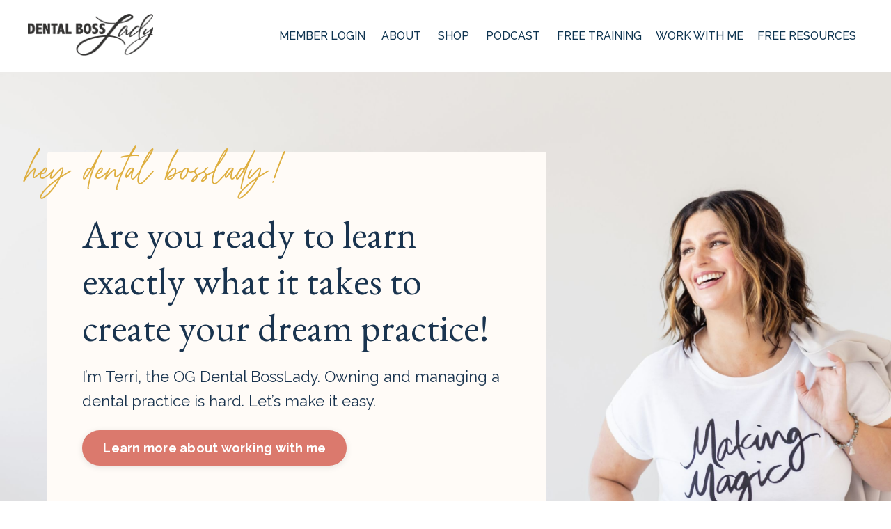

--- FILE ---
content_type: text/html; charset=utf-8
request_url: https://www.dentalbosslady.com/?page=2
body_size: 22444
content:
<!doctype html>
<html lang="en">
  <head>
    
              <meta name="csrf-param" content="authenticity_token">
              <meta name="csrf-token" content="3za6xtZkDaf/QddDVhMfbtxoOa0UvFmR1bX2g4Pj0vaW45s7l2eGuzQ80YcmuXjqXrK2pIJduY8Vos/kXAD9EQ==">
            
    <title>
      
        Dental BossLady 
      
    </title>
    <meta charset="utf-8" />
    <meta http-equiv="x-ua-compatible" content="ie=edge, chrome=1">
    <meta name="viewport" content="width=device-width, initial-scale=1, shrink-to-fit=no">
    
      <meta name="description" content="Practice management education and resources for female dental practice owners." />
    
    <meta property="og:type" content="website">
<meta property="og:url" content="https://www.dentalbosslady.com">
<meta name="twitter:card" content="summary_large_image">

<meta property="og:title" content="Dental BossLady ">
<meta name="twitter:title" content="Dental BossLady ">


<meta property="og:description" content="Practice management education and resources for female dental practice owners.">
<meta name="twitter:description" content="Practice management education and resources for female dental practice owners.">


<meta property="og:image" content="https://kajabi-storefronts-production.kajabi-cdn.com/kajabi-storefronts-production/sites/109574/images/QQdWS1HDR8G6Q8R34NIQ_DBLLA_1280x720_1.png">
<meta name="twitter:image" content="https://kajabi-storefronts-production.kajabi-cdn.com/kajabi-storefronts-production/sites/109574/images/QQdWS1HDR8G6Q8R34NIQ_DBLLA_1280x720_1.png">

    
      <link href="https://kajabi-storefronts-production.kajabi-cdn.com/kajabi-storefronts-production/sites/109574/images/pJrwnr4QJabFPUHL8wua__Small_Favicon.png?v=2" rel="shortcut icon" />
    
    <link rel="canonical" href="https://www.dentalbosslady.com" />

    <!-- Google Fonts ====================================================== -->
    
      <link href="//fonts.googleapis.com/css?family=Raleway:400,700,400italic,700italic|EB+Garamond:400,700,400italic,700italic" rel="stylesheet" type="text/css">
    

    <!-- Kajabi CSS ======================================================== -->
    <link rel="stylesheet" media="screen" href="https://kajabi-app-assets.kajabi-cdn.com/assets/core-0d125629e028a5a14579c81397830a1acd5cf5a9f3ec2d0de19efb9b0795fb03.css" />

    

    <link rel="stylesheet" href="https://use.fontawesome.com/releases/v5.15.2/css/all.css" crossorigin="anonymous">

    <link rel="stylesheet" media="screen" href="https://kajabi-storefronts-production.kajabi-cdn.com/kajabi-storefronts-production/themes/2160702715/assets/styles.css?1768617063651747" />

    <!-- Customer CSS ====================================================== -->
    <link rel="stylesheet" media="screen" href="https://kajabi-storefronts-production.kajabi-cdn.com/kajabi-storefronts-production/themes/2160702715/assets/overrides.css?1768617063651747" />
    <style>
  /* Custom CSS Added Via Theme Settings */
  /* Theme 2025*/
.hello-bar{
padding:30px 0px;
}
#section-1689708109150 h2{
font-family:'Raleway';
font-weight:800;
}
/* This removes the rounded corners of the form fields */

.form-control {
border-radius: 0px;
margin-top: -1px;
}

/* This changes the bulleted list to have green arrows instead of dots */

.bullet-arrow {
list-style-type: none;
}

.bullet-arrow li {
list-style-type: none;
position: relative;
padding-left: 8px;
}

.bullet-arrow li:before {
content: '\00BB';
color: #127059;
font-size: 34px;
position: absolute;
top: -14px;
left: -20px;
}


/* This changes the bulleted list to have green check marks instead of dots */

.bullet-check {
list-style-type: none;
}

.bullet-check li {
list-style-type: none;
position: relative;
padding-left: 6px;
}

.bullet-check li:before {
content: '\2713';
color: #127059;
font-size: 20px;
position: absolute;
top: -3px;
left: -20px;
}

/* This changes the bulleted list to have white arrows instead of dots */

.bullet-arrow-white {
list-style-type: none;
}

.bullet-arrow-white li {
list-style-type: none;
position: relative;
padding-left: 8px;
}

.bullet-arrow-white li:before {
content: '\00BB';
color: #ffffff;
font-size: 34px;
position: absolute;
top: -14px;
left: -20px;
}


/* This changes the bulleted list to have white check marks instead of dots */

.bullet-check-white {
list-style-type: none;
}

.bullet-check-white li {
list-style-type: none;
position: relative;
padding-left: 6px;
}

.bullet-check-white li:before {
content: '\2713';
color: #ffffff;
font-size: 20px;
position: absolute;
top: -3px;
left: -20px;
}


/* This removes the rounded corners of the filter field as seen on the Announcements and Blog Search Pages  */

.filter__field {
border-radius: 0px !important;
}


/* This moves the podcast intro section up higher so that it is behind the transparent header. Delete this code if not using a transparent header for the website theme */

.podcast-intro { 
margin-top: -80px !important;
padding-top: 80px !important;
}


/* This moves the coaching product hero section up higher so that it is behind the transparent header. Delete this code if not using a transparent header for the website theme */

.coaching-programs__container { 
margin-top: -94px !important;
}

.coaching-programs__header  {
padding-top: 94px !important;
}


/* This removes the rounded corners on the error prompt */

.parsley-errors-list {
border-radius: 0px !important;
}


/* This removes the rounded corners on alert messages */

.alert {
border-radius: 0px !important;
}


/* This makes form labels white - important for the login page */

.form-group label {
color: #ffffff !important;
}
#block-1742645023537, block-1742644970570{
background-position:center 15% !important;}
#block-1742644970570:before, #block-1742644072703:before, #block-1742645023537:before{
display:none !important;}
#block-1742644970570, #block-1742644072703, #block-1742645023537{
margin-top:10px !important;}
(min-width: 768px){
#block-1742644970570, #block-1742644072703, #block-1742645023537{
margin-top:-10px !important;}
}


</style>

    <!-- Kajabi Editor Only CSS ============================================ -->
    

    <!-- Header hook ======================================================= -->
    <script type="text/javascript">
  var Kajabi = Kajabi || {};
</script>
<script type="text/javascript">
  Kajabi.currentSiteUser = {
    "id" : "-1",
    "type" : "Guest",
    "contactId" : "",
  };
</script>
<script type="text/javascript">
  Kajabi.theme = {
    activeThemeName: "Dbl Theme V4 1742650225",
    previewThemeId: null,
    editor: false
  };
</script>
<meta name="turbo-prefetch" content="false">
<meta name="google-site-verification" content="HlBwJfAv9zCupab80UoDhiJtDiFvkhfZ4SwV8AA_ufg" />
<!-- Google Tag Manager -->
<script>(function(w,d,s,l,i){w[l]=w[l]||[];w[l].push({'gtm.start':
new Date().getTime(),event:'gtm.js'});var f=d.getElementsByTagName(s)[0],
j=d.createElement(s),dl=l!='dataLayer'?'&l='+l:'';j.async=true;j.src=
'https://www.googletagmanager.com/gtm.js?id='+i+dl;f.parentNode.insertBefore(j,f);
})(window,document,'script','dataLayer','GTM-M4MJJVF');</script>
<!-- End Google Tag Manager -->

<script type="text/javascript">
    (function(e,t,o,n,p,r,i){e.visitorGlobalObjectAlias=n;e[e.visitorGlobalObjectAlias]=e[e.visitorGlobalObjectAlias]||function(){(e[e.visitorGlobalObjectAlias].q=e[e.visitorGlobalObjectAlias].q||[]).push(arguments)};e[e.visitorGlobalObjectAlias].l=(new Date).getTime();r=t.createElement("script");r.src=o;r.async=true;i=t.getElementsByTagName("script")[0];i.parentNode.insertBefore(r,i)})(window,document,"https://diffuser-cdn.app-us1.com/diffuser/diffuser.js","vgo");
    vgo('setAccount', '609958366');
    vgo('setTrackByDefault', true);

    vgo('process');
</script>

<meta name="facebook-domain-verification" content="mdxv9nhsp2clble9rvlgexis3uuksr" />

<!-- Deadline Funnel --><script type="text/javascript" data-cfasync="false">function SendUrlToDeadlineFunnel(e){var r,t,c,a,h,n,o,A,i = "ABCDEFGHIJKLMNOPQRSTUVWXYZabcdefghijklmnopqrstuvwxyz0123456789+/=",d=0,l=0,s="",u=[];if(!e)return e;do r=e.charCodeAt(d++),t=e.charCodeAt(d++),c=e.charCodeAt(d++),A=r<<16|t<<8|c,a=A>>18&63,h=A>>12&63,n=A>>6&63,o=63&A,u[l++]=i.charAt(a)+i.charAt(h)+i.charAt(n)+i.charAt(o);while(d<e.length);s=u.join("");var C=e.length%3;var decoded = (C?s.slice(0,C-3):s)+"===".slice(C||3);decoded = decoded.replace("+", "-");decoded = decoded.replace("/", "_");return decoded;} var dfUrl = SendUrlToDeadlineFunnel(location.href); var dfParentUrlValue;try {dfParentUrlValue = window.parent.location.href;} catch(err) {if(err.name === "SecurityError") {dfParentUrlValue = document.referrer;}}var dfParentUrl = (parent !== window) ? ("/" + SendUrlToDeadlineFunnel(dfParentUrlValue)) : "";(function() {var s = document.createElement("script");s.type = "text/javascript";s.async = true;s.setAttribute("data-scriptid", "dfunifiedcode");s.src ="https://a.deadlinefunnel.com/unified/reactunified.bundle.js?userIdHash=eyJpdiI6IkZGZE5LVWExVm1wYmdjc1VCWFBvSVE9PSIsInZhbHVlIjoiNWh2TFpzRHRjT1wvRURnaWU2SWF3d1E9PSIsIm1hYyI6ImJjYWNkNTdmNmExZjQyMDNmNGM3ZTY5MmJhMzY2ZjgxMTI4MDBiZjU1MDE1NDkyNGZmNGIzZTY2NTczOTgyZjAifQ==&pageFromUrl="+dfUrl+"&parentPageFromUrl="+dfParentUrl;var s2 = document.getElementsByTagName("script")[0];s2.parentNode.insertBefore(s, s2);})();</script><!-- End Deadline Funnel -->
<script async src="https://www.googletagmanager.com/gtag/js?id=G-302572870"></script>
<script>
  window.dataLayer = window.dataLayer || [];
  function gtag(){dataLayer.push(arguments);}
  gtag('js', new Date());
  gtag('config', 'G-302572870');
</script>
<style type="text/css">
  #editor-overlay {
    display: none;
    border-color: #2E91FC;
    position: absolute;
    background-color: rgba(46,145,252,0.05);
    border-style: dashed;
    border-width: 3px;
    border-radius: 3px;
    pointer-events: none;
    cursor: pointer;
    z-index: 10000000000;
  }
  .editor-overlay-button {
    color: white;
    background: #2E91FC;
    border-radius: 2px;
    font-size: 13px;
    margin-inline-start: -24px;
    margin-block-start: -12px;
    padding-block: 3px;
    padding-inline: 10px;
    text-transform:uppercase;
    font-weight:bold;
    letter-spacing:1.5px;

    left: 50%;
    top: 50%;
    position: absolute;
  }
</style>
<script src="https://kajabi-app-assets.kajabi-cdn.com/vite/assets/track_analytics-999259ad.js" crossorigin="anonymous" type="module"></script><link rel="modulepreload" href="https://kajabi-app-assets.kajabi-cdn.com/vite/assets/stimulus-576c66eb.js" as="script" crossorigin="anonymous">
<link rel="modulepreload" href="https://kajabi-app-assets.kajabi-cdn.com/vite/assets/track_product_analytics-9c66ca0a.js" as="script" crossorigin="anonymous">
<link rel="modulepreload" href="https://kajabi-app-assets.kajabi-cdn.com/vite/assets/stimulus-e54d982b.js" as="script" crossorigin="anonymous">
<link rel="modulepreload" href="https://kajabi-app-assets.kajabi-cdn.com/vite/assets/trackProductAnalytics-3d5f89d8.js" as="script" crossorigin="anonymous">      <script type="text/javascript">
        if (typeof (window.rudderanalytics) === "undefined") {
          !function(){"use strict";window.RudderSnippetVersion="3.0.3";var sdkBaseUrl="https://cdn.rudderlabs.com/v3"
          ;var sdkName="rsa.min.js";var asyncScript=true;window.rudderAnalyticsBuildType="legacy",window.rudderanalytics=[]
          ;var e=["setDefaultInstanceKey","load","ready","page","track","identify","alias","group","reset","setAnonymousId","startSession","endSession","consent"]
          ;for(var n=0;n<e.length;n++){var t=e[n];window.rudderanalytics[t]=function(e){return function(){
          window.rudderanalytics.push([e].concat(Array.prototype.slice.call(arguments)))}}(t)}try{
          new Function('return import("")'),window.rudderAnalyticsBuildType="modern"}catch(a){}
          if(window.rudderAnalyticsMount=function(){
          "undefined"==typeof globalThis&&(Object.defineProperty(Object.prototype,"__globalThis_magic__",{get:function get(){
          return this},configurable:true}),__globalThis_magic__.globalThis=__globalThis_magic__,
          delete Object.prototype.__globalThis_magic__);var e=document.createElement("script")
          ;e.src="".concat(sdkBaseUrl,"/").concat(window.rudderAnalyticsBuildType,"/").concat(sdkName),e.async=asyncScript,
          document.head?document.head.appendChild(e):document.body.appendChild(e)
          },"undefined"==typeof Promise||"undefined"==typeof globalThis){var d=document.createElement("script")
          ;d.src="https://polyfill-fastly.io/v3/polyfill.min.js?version=3.111.0&features=Symbol%2CPromise&callback=rudderAnalyticsMount",
          d.async=asyncScript,document.head?document.head.appendChild(d):document.body.appendChild(d)}else{
          window.rudderAnalyticsMount()}window.rudderanalytics.load("2apYBMHHHWpiGqicceKmzPebApa","https://kajabiaarnyhwq.dataplane.rudderstack.com",{})}();
        }
      </script>
      <script type="text/javascript">
        if (typeof (window.rudderanalytics) !== "undefined") {
          rudderanalytics.page({"account_id":"98109","site_id":"109574"});
        }
      </script>
      <script type="text/javascript">
        if (typeof (window.rudderanalytics) !== "undefined") {
          (function () {
            function AnalyticsClickHandler (event) {
              const targetEl = event.target.closest('a') || event.target.closest('button');
              if (targetEl) {
                rudderanalytics.track('Site Link Clicked', Object.assign(
                  {"account_id":"98109","site_id":"109574"},
                  {
                    link_text: targetEl.textContent.trim(),
                    link_href: targetEl.href,
                    tag_name: targetEl.tagName,
                  }
                ));
              }
            };
            document.addEventListener('click', AnalyticsClickHandler);
          })();
        }
      </script>
<script>
!function(f,b,e,v,n,t,s){if(f.fbq)return;n=f.fbq=function(){n.callMethod?
n.callMethod.apply(n,arguments):n.queue.push(arguments)};if(!f._fbq)f._fbq=n;
n.push=n;n.loaded=!0;n.version='2.0';n.agent='plkajabi';n.queue=[];t=b.createElement(e);t.async=!0;
t.src=v;s=b.getElementsByTagName(e)[0];s.parentNode.insertBefore(t,s)}(window,
                                                                      document,'script','https://connect.facebook.net/en_US/fbevents.js');


fbq('init', '2051754335142224', {"ct":"","country":null,"em":"","fn":"","ln":"","pn":"","zp":""});
fbq('track', "PageView");</script>
<noscript><img height="1" width="1" style="display:none"
src="https://www.facebook.com/tr?id=2051754335142224&ev=PageView&noscript=1"
/></noscript>
<meta name='site_locale' content='en'><style type="text/css">
  body main {
    direction: ltr;
  }
  .slick-list {
    direction: ltr;
  }
</style>
<style type="text/css">
  /* Font Awesome 4 */
  .fa.fa-twitter{
    font-family:sans-serif;
  }
  .fa.fa-twitter::before{
    content:"𝕏";
    font-size:1.2em;
  }

  /* Font Awesome 5 */
  .fab.fa-twitter{
    font-family:sans-serif;
  }
  .fab.fa-twitter::before{
    content:"𝕏";
    font-size:1.2em;
  }
</style>
<link rel="stylesheet" href="https://cdn.jsdelivr.net/npm/@kajabi-ui/styles@1.0.4/dist/kajabi_products/kajabi_products.css" />
<script type="module" src="https://cdn.jsdelivr.net/npm/@pine-ds/core@3.14.0/dist/pine-core/pine-core.esm.js"></script>
<script nomodule src="https://cdn.jsdelivr.net/npm/@pine-ds/core@3.14.0/dist/pine-core/index.esm.js"></script>


  </head>
  <style>
  body {
    
      
        background-color: #ffffff;
      
    
  }
</style>
  <body id="encore-theme" class="background-light">
    

    <div id="section-header" data-section-id="header">

<style>
  /* Default Header Styles */
  .header {
    
      background-color: #ffffff;
    
    font-size: 18px;
  }
  .header a,
  .header a.link-list__link,
  .header a.link-list__link:hover,
  .header a.social-icons__icon,
  .header .user__login a,
  .header .dropdown__item a,
  .header .dropdown__trigger:hover {
    color: #0f3551;
  }
  .header .dropdown__trigger {
    color: #0f3551 !important;
  }
  /* Mobile Header Styles */
  @media (max-width: 767px) {
    .header {
      
      font-size: 16px;
    }
    
    .header .hamburger__slices .hamburger__slice {
      
        background-color: #0f3551;
      
    }
    
      .header a.link-list__link, .dropdown__item a, .header__content--mobile {
        text-align: center;
      }
    
    .header--overlay .header__content--mobile  {
      padding-bottom: 20px;
    }
  }
  /* Sticky Styles */
  
    .header.header--fixed {
      background-color: #ffffff;
      
        background-color: ;
      
      
        background-color: #ffffff;
      
    }
    
      .header.header--fixed a,
      .header.header--fixed a.link-list__link,
      .header.header--fixed a.link-list__link:hover,
      .header.header--fixed a.social-icons__icon,
      .header.header--fixed .dropdown__trigger:hover,
      .header.header--fixed .dropdown__item a,
      .header.header--fixed .user__login a {
        color: #000000;
      }
    
    
      .header.header--fixed .dropdown__trigger {
        color: #000000 !important;
      }
    
    .header.header--fixed .hamburger__slice {
      
        background-color: #000000;
      
    }
  
</style>

<div class="hidden">
  
    
  
    
  
    
  
    
  
    
  
  
  
  
</div>

<header class="header header--static sticky   background-light " kjb-settings-id="sections_header_settings_background_color">
  <div class="hello-bars">
    
      
    
      
    
      
    
      
    
      
    
  </div>
  
    <div class="header__wrap">
      <div class="header__content header__content--desktop background-light">
        <div class="container header__container media justify-content-left">
          
            
                <style>
@media (min-width: 768px) {
  #block-1555988494486 {
    text-align: left;
  }
} 
</style>

<div id="block-1555988494486" class="header__block header__block--logo header__block--show header__switch-content " kjb-settings-id="sections_header_blocks_1555988494486_settings_stretch">
  <style>
  #block-1555988494486 {
    line-height: 1;
  }
  #block-1555988494486 .logo__image {
    display: block;
    width: 180px;
  }
  #block-1555988494486 .logo__text {
    color: ;
  }
</style>

<a class="logo" href="/">
  
    
      <img class="logo__image" src="https://kajabi-storefronts-production.kajabi-cdn.com/kajabi-storefronts-production/file-uploads/themes/2160667817/settings_images/26002a6-2bb-883e-8a0c-74b344f61a7_DBL-logo.png" kjb-settings-id="sections_header_blocks_1555988494486_settings_logo" alt="Header Logo" />
    
  
</a>
</div>
              
          
            
                <style>
@media (min-width: 768px) {
  #block-1555988491313 {
    text-align: right;
  }
} 
</style>

<div id="block-1555988491313" class="header__block header__switch-content header__block--menu stretch" kjb-settings-id="sections_header_blocks_1555988491313_settings_stretch">
  <div class="link-list justify-content-right" kjb-settings-id="sections_header_blocks_1555988491313_settings_menu">
  
    <a class="link-list__link" href="https://www.dentalbosslady.com/login" >Member Login</a>
  
    <a class="link-list__link" href="https://www.dentalbosslady.com/about-terri-pukanich" >About</a>
  
    <a class="link-list__link" href="https://www.dentalbosslady.com/shop-resources" >Shop</a>
  
    <a class="link-list__link" href="https://www.dentalbosslady.com/podcast" >Podcast</a>
  
    <a class="link-list__link" href="https://www.dentalbosslady.com/freebies" >Free Training</a>
  
</div>
</div>
              
          
            
                <style>
@media (min-width: 768px) {
  #block-1742502977871 {
    text-align: left;
  }
} 
</style>

<div id="block-1742502977871" class="header__block header__switch-content header__block--dropdown " kjb-settings-id="sections_header_blocks_1742502977871_settings_stretch">
  <style>
  /* Dropdown menu colors for desktop */
  @media (min-width: 768px) {
    #block-1742502977871 .dropdown__menu {
      background-color: #FFFFFF;
    }
    #block-1742502977871 .dropdown__item a {
      color: #595959;
    }
  }
  /* Mobile menu text alignment */
  @media (max-width: 767px) {
    #block-1742502977871 .dropdown__item a {
      text-align: center;
    }
  }
</style>

<div class="dropdown" kjb-settings-id="sections_header_blocks_1742502977871_settings_trigger">
  <a class="dropdown__trigger">
    Work With Me
    
  </a>
  <div class="dropdown__menu dropdown__menu--text-center ">
    
      <span class="dropdown__item"><a href="https://www.dentalbosslady.com/leadership-academy" >Leadership Academy</a></span>
    
      <span class="dropdown__item"><a href="https://calendly.com/dentalbosslady/dental-bosslady-30-minute-1-1" >Work with me 1:1</a></span>
    
      <span class="dropdown__item"><a href="https://calendly.com/dentalbosslady/dental-bosslady-30-minute-1-1" >Speak at your Event </a></span>
    
  </div>
</div>
</div>
              
          
            
                <style>
@media (min-width: 768px) {
  #block-1664312160591 {
    text-align: left;
  }
} 
</style>

<div id="block-1664312160591" class="header__block header__switch-content header__block--cta " kjb-settings-id="sections_header_blocks_1664312160591_settings_stretch">
  






<style>
  #block-1664312160591 .btn,
  [data-slick-id="1664312160591"] .block .btn {
    color: #ffffff;
    border-color: #fc5241;
    border-radius: 100px;
    background-color: #fc5241;
  }
  #block-1664312160591 .btn--outline,
  [data-slick-id="1664312160591"] .block .btn--outline {
    background: transparent;
    color: #fc5241;
  }
</style>

<a class="btn btn--solid btn--medium btn--auto" href="/resource_redirect/landing_pages/2151085179"   kjb-settings-id="sections_header_blocks_1664312160591_settings_btn_background_color" role="button">
  
    Join the Program
  
</a>
</div>
              
          
            
                <style>
@media (min-width: 768px) {
  #block-1767298587025 {
    text-align: left;
  }
} 
</style>

<div id="block-1767298587025" class="header__block header__switch-content header__block--dropdown " kjb-settings-id="sections_header_blocks_1767298587025_settings_stretch">
  <style>
  /* Dropdown menu colors for desktop */
  @media (min-width: 768px) {
    #block-1767298587025 .dropdown__menu {
      background-color: #FFFFFF;
    }
    #block-1767298587025 .dropdown__item a {
      color: #595959;
    }
  }
  /* Mobile menu text alignment */
  @media (max-width: 767px) {
    #block-1767298587025 .dropdown__item a {
      text-align: center;
    }
  }
</style>

<div class="dropdown" kjb-settings-id="sections_header_blocks_1767298587025_settings_trigger">
  <a class="dropdown__trigger">
    Free Resources
    
  </a>
  <div class="dropdown__menu dropdown__menu--text-left ">
    
      <span class="dropdown__item"><a href="https://www.dentalbosslady.com/21_key_systems" >21 Key Systems Freebie</a></span>
    
      <span class="dropdown__item"><a href="https://www.dentalbosslady.com/production_calculator" >Production Calculator Freebie</a></span>
    
      <span class="dropdown__item"><a href="https://www.dentalbosslady.com/new_patient_tweaks" >New Patient Tweaks Freebie</a></span>
    
  </div>
</div>
</div>
              
          
          
            <div class="hamburger hidden--desktop" kjb-settings-id="sections_header_settings_hamburger_color">
              <div class="hamburger__slices">
                <div class="hamburger__slice hamburger--slice-1"></div>
                <div class="hamburger__slice hamburger--slice-2"></div>
                <div class="hamburger__slice hamburger--slice-3"></div>
                <div class="hamburger__slice hamburger--slice-4"></div>
              </div>
            </div>
          
        </div>
      </div>
      <div class="header__content header__content--mobile">
        <div class="header__switch-content header__spacer"></div>
      </div>
    </div>
  
</header>

</div>
    <main>
      <div data-content-for-index data-dynamic-sections="index"><div id="section-1742487775589" data-section-id="1742487775589"><style>
  
    #section-1742487775589 {
      background-image: url(https://kajabi-storefronts-production.kajabi-cdn.com/kajabi-storefronts-production/file-uploads/themes/2160667817/settings_images/bfc168b-e3b-eaf6-5dea-acfe208e35_dental-boss-lady-hero.jpg);
      background-position: top;
    }
  
  #section-1742487775589 .section__overlay {
    position: absolute;
    width: 100%;
    height: 100%;
    left: 0;
    top: 0;
    background-color: ;
  }
  #section-1742487775589 .sizer {
    padding-top: 300px;
    padding-bottom: 40px;
  }
  #section-1742487775589 .container {
    max-width: calc(1260px + 10px + 10px);
    padding-right: 10px;
    padding-left: 10px;
    
      padding-left: 0 !important;
      padding-right: 0 !important;
    
  }
  #section-1742487775589 .row {
    
      margin: 0 !important
    
  }
  #section-1742487775589 .container--full {
    width: 100%;
    max-width: calc(100% + 10px + 10px);
  }
  @media (min-width: 768px) {
    
      #section-1742487775589 {
        
      }
    
    #section-1742487775589 .sizer {
      padding-top: 100px;
      padding-bottom: 100px;
    }
    #section-1742487775589 .container {
      max-width: calc(1260px + 40px + 40px);
      padding-right: 40px;
      padding-left: 40px;
    }
    #section-1742487775589 .container--full {
      max-width: calc(100% + 40px + 40px);
    }
  }
  
  
</style>

<section kjb-settings-id="sections_1742487775589_settings_background_color"
  class="section
  
  
   "
  data-reveal-event=""
  data-reveal-offset=""
  data-reveal-units="seconds">
  <div class="sizer sizer--full">
    
    <div class="section__overlay"></div>
    <div class="container container--full">
      <div class="row align-items-center justify-content-center">
        
          




<style>
  /* flush setting */
  
    #block-1742491009930, [data-slick-id="1742491009930"] { padding: 0; }
  
  
  /* margin settings */
  #block-1742491009930, [data-slick-id="1742491009930"] {
    margin-top: 0px;
    margin-right: 0px;
    margin-bottom: 0px;
    margin-left: 0px;
  }
  #block-1742491009930 .block, [data-slick-id="1742491009930"] .block {
    /* border settings */
    border: 4px  black;
    border-radius: 0px;
    

    /* background color */
    
    /* default padding for mobile */
    
    
      padding: 20px;
    
    
      
    
    /* mobile padding overrides */
    
      padding: 0;
    
    
      padding-top: 0px;
    
    
      padding-right: 0px;
    
    
      padding-bottom: 0px;
    
    
      padding-left: 0px;
    
  }

  @media (min-width: 768px) {
    /* desktop margin settings */
    #block-1742491009930, [data-slick-id="1742491009930"] {
      margin-top: 0px;
      margin-right: 0px;
      margin-bottom: 0px;
      margin-left: 0px;
    }
    #block-1742491009930 .block, [data-slick-id="1742491009930"] .block {
      /* default padding for desktop  */
      
      
        
      
      /* desktop padding overrides */
      
        padding: 0;
      
      
        padding-top: 0px;
      
      
        padding-right: 0px;
      
      
        padding-bottom: 0px;
      
      
        padding-left: 0px;
      
    }
  }
  /* mobile text align */
  @media (max-width: 767px) {
    #block-1742491009930, [data-slick-id="1742491009930"] {
      text-align: ;
    }
  }
</style>


  <div class="block-break"></div>

<div
  id="block-1742491009930"
  class="
  block-type--image
  text-
  col-10
  hidden--desktop
  
  
    
  
  
  "
  
  data-reveal-event=""
  data-reveal-offset=""
  data-reveal-units="seconds"
  
    kjb-settings-id="sections_1742487775589_blocks_1742491009930_settings_width"
    >
  <div class="block
    box-shadow-
    "
    
      data-aos="none"
      data-aos-delay="0"
      data-aos-duration="0"
    
    >
    
    <style>
  #block-1742491009930 .block,
  [data-slick-id="1742491009930"] .block {
    display: flex;
    justify-content: flex-start;
  }
  #block-1742491009930 .image,
  [data-slick-id="1742491009930"] .image {
    width: 100%;
    overflow: hidden;
    
    border-radius: 0px;
    
  }
  #block-1742491009930 .image__image,
  [data-slick-id="1742491009930"] .image__image {
    width: 100%;
    
  }
  #block-1742491009930 .image__overlay,
  [data-slick-id="1742491009930"] .image__overlay {
    
      opacity: 0;
    
    background-color: #fff;
    border-radius: 0px;
    
  }
  
  #block-1742491009930 .image__overlay-text,
  [data-slick-id="1742491009930"] .image__overlay-text {
    color:  !important;
  }
  @media (min-width: 768px) {
    #block-1742491009930 .block,
    [data-slick-id="1742491009930"] .block {
        display: flex;
        justify-content: flex-start;
    }
    #block-1742491009930 .image__overlay,
    [data-slick-id="1742491009930"] .image__overlay {
      
        opacity: 0;
      
    }
    #block-1742491009930 .image__overlay:hover {
      opacity: 1;
    }
  }
  
</style>

<div class="image">
  
    
        <img class="image__image" src="https://kajabi-storefronts-production.kajabi-cdn.com/kajabi-storefronts-production/file-uploads/themes/2160667817/settings_images/47e0a0f-0ed-0cf8-876f-0cae0fdf735a_DBL-logo-mobile.jpg" kjb-settings-id="sections_1742487775589_blocks_1742491009930_settings_image" alt="" />
    
    
  
</div>
  </div>
</div>

  <div class="block-break"></div>

        
          




<style>
  /* flush setting */
  
  
  /* margin settings */
  #block-1742487775589_0, [data-slick-id="1742487775589_0"] {
    margin-top: 0px;
    margin-right: 0px;
    margin-bottom: 0px;
    margin-left: 0px;
  }
  #block-1742487775589_0 .block, [data-slick-id="1742487775589_0"] .block {
    /* border settings */
    border: 4px  black;
    border-radius: 4px;
    

    /* background color */
    
      background-color: #fffbf7;
    
    /* default padding for mobile */
    
      padding: 20px;
    
    
      padding: 20px;
    
    
      
        padding: 20px;
      
    
    /* mobile padding overrides */
    
    
      padding-top: 30px;
    
    
      padding-right: 30px;
    
    
      padding-bottom: 30px;
    
    
      padding-left: 30px;
    
  }

  @media (min-width: 768px) {
    /* desktop margin settings */
    #block-1742487775589_0, [data-slick-id="1742487775589_0"] {
      margin-top: 0px;
      margin-right: 0px;
      margin-bottom: 0px;
      margin-left: 0px;
    }
    #block-1742487775589_0 .block, [data-slick-id="1742487775589_0"] .block {
      /* default padding for desktop  */
      
        padding: 30px;
      
      
        
          padding: 30px;
        
      
      /* desktop padding overrides */
      
      
        padding-top: 85px;
      
      
        padding-right: 50px;
      
      
        padding-bottom: 75px;
      
      
        padding-left: 50px;
      
    }
  }
  /* mobile text align */
  @media (max-width: 767px) {
    #block-1742487775589_0, [data-slick-id="1742487775589_0"] {
      text-align: left;
    }
  }
</style>


<div
  id="block-1742487775589_0"
  class="
  block-type--text
  text-left
  col-7
  
  
  
    
  
  
  "
  
  data-reveal-event=""
  data-reveal-offset=""
  data-reveal-units="seconds"
  
    kjb-settings-id="sections_1742487775589_blocks_1742487775589_0_settings_width"
    >
  <div class="block
    box-shadow-
     background-light"
    
      data-aos="none"
      data-aos-delay="0"
      data-aos-duration="0"
    
    >
    
    <style>
  
  #block-1577982541036_0 .btn {
    margin-top: 1rem;
  }
</style>

<h3 class="rotated introtag">hey dental bosslady!</h3>
<h1>Are you ready to learn exactly what it takes to create your dream practice!</h1>
<p style="font-size: 22px; margin-top: 20px;">I’m Terri, the OG Dental BossLady. Owning and managing a dental practice is hard. Let’s make it easy.</p>

    






<style>
  #block-1742487775589_0 .btn,
  [data-slick-id="1742487775589_0"] .block .btn {
    color: #ffffff;
    border-color: #db796d;
    border-radius: 100px;
    background-color: #db796d;
  }
  #block-1742487775589_0 .btn--outline,
  [data-slick-id="1742487775589_0"] .block .btn--outline {
    background: transparent;
    color: #db796d;
  }
</style>

<a class="btn btn--solid btn--medium btn--auto" href="https://www.dentalbosslady.com/leadership-academy-full-price-on-site"   kjb-settings-id="sections_1742487775589_blocks_1742487775589_0_settings_btn_background_color" role="button">
  
    Learn more about working with me
  
</a>
  
  </div>
</div>

        
          




<style>
  /* flush setting */
  
  
  /* margin settings */
  #block-1742490861633, [data-slick-id="1742490861633"] {
    margin-top: 0px;
    margin-right: 0px;
    margin-bottom: 0px;
    margin-left: 0px;
  }
  #block-1742490861633 .block, [data-slick-id="1742490861633"] .block {
    /* border settings */
    border: 4px  black;
    border-radius: 4px;
    

    /* background color */
    
    /* default padding for mobile */
    
    
      padding: 20px;
    
    
      
        padding: 20px;
      
    
    /* mobile padding overrides */
    
    
      padding-top: 0px;
    
    
      padding-right: 0px;
    
    
      padding-bottom: 0px;
    
    
      padding-left: 0px;
    
  }

  @media (min-width: 768px) {
    /* desktop margin settings */
    #block-1742490861633, [data-slick-id="1742490861633"] {
      margin-top: 0px;
      margin-right: 0px;
      margin-bottom: 0px;
      margin-left: 0px;
    }
    #block-1742490861633 .block, [data-slick-id="1742490861633"] .block {
      /* default padding for desktop  */
      
      
        
          padding: 30px;
        
      
      /* desktop padding overrides */
      
      
        padding-top: 0px;
      
      
        padding-right: 0px;
      
      
        padding-bottom: 0px;
      
      
        padding-left: 0px;
      
    }
  }
  /* mobile text align */
  @media (max-width: 767px) {
    #block-1742490861633, [data-slick-id="1742490861633"] {
      text-align: left;
    }
  }
</style>


<div
  id="block-1742490861633"
  class="
  block-type--text
  text-left
  col-4
  
  hidden--mobile
  
    
  
  
  "
  
  data-reveal-event=""
  data-reveal-offset=""
  data-reveal-units="seconds"
  
    kjb-settings-id="sections_1742487775589_blocks_1742490861633_settings_width"
    >
  <div class="block
    box-shadow-
    "
    
      data-aos="none"
      data-aos-delay="0"
      data-aos-duration="0"
    
    >
    
    <style>
  
  #block-1577982541036_0 .btn {
    margin-top: 1rem;
  }
</style>



  </div>
</div>

        
      </div>
    </div>
  </div>
</section>
</div><div id="section-1689708109150" data-section-id="1689708109150"><style>
  
  #section-1689708109150 .section__overlay {
    position: absolute;
    width: 100%;
    height: 100%;
    left: 0;
    top: 0;
    background-color: #fefbf7;
  }
  #section-1689708109150 .sizer {
    padding-top: 40px;
    padding-bottom: 40px;
  }
  #section-1689708109150 .container {
    max-width: calc(1260px + 10px + 10px);
    padding-right: 10px;
    padding-left: 10px;
    
  }
  #section-1689708109150 .row {
    
  }
  #section-1689708109150 .container--full {
    width: 100%;
    max-width: calc(100% + 10px + 10px);
  }
  @media (min-width: 768px) {
    
    #section-1689708109150 .sizer {
      padding-top: 100px;
      padding-bottom: 100px;
    }
    #section-1689708109150 .container {
      max-width: calc(1260px + 40px + 40px);
      padding-right: 40px;
      padding-left: 40px;
    }
    #section-1689708109150 .container--full {
      max-width: calc(100% + 40px + 40px);
    }
  }
  
    #section-1689708109150 .row {
      -webkit-box-align: stretch !important;
      -ms-flex-align: stretch !important;
      align-items: stretch !important;
    }
  
  
</style>

<section kjb-settings-id="sections_1689708109150_settings_background_color"
  class="section
  
  
   background-light "
  data-reveal-event=""
  data-reveal-offset=""
  data-reveal-units="seconds">
  <div class="sizer ">
    
    <div class="section__overlay"></div>
    <div class="container ">
      <div class="row align-items-center justify-content-center">
        
          




<style>
  /* flush setting */
  
  
  /* margin settings */
  #block-1742491857378, [data-slick-id="1742491857378"] {
    margin-top: 0px;
    margin-right: 0px;
    margin-bottom: 0px;
    margin-left: 0px;
  }
  #block-1742491857378 .block, [data-slick-id="1742491857378"] .block {
    /* border settings */
    border: 4px  black;
    border-radius: 4px;
    

    /* background color */
    
    /* default padding for mobile */
    
    
      padding: 20px;
    
    
      
        padding: 20px;
      
    
    /* mobile padding overrides */
    
    
      padding-top: 0px;
    
    
      padding-right: 0px;
    
    
      padding-bottom: 0px;
    
    
      padding-left: 0px;
    
  }

  @media (min-width: 768px) {
    /* desktop margin settings */
    #block-1742491857378, [data-slick-id="1742491857378"] {
      margin-top: 0px;
      margin-right: 0px;
      margin-bottom: 10px;
      margin-left: 0px;
    }
    #block-1742491857378 .block, [data-slick-id="1742491857378"] .block {
      /* default padding for desktop  */
      
      
        
          padding: 30px;
        
      
      /* desktop padding overrides */
      
      
        padding-top: 0px;
      
      
        padding-right: 0px;
      
      
      
        padding-left: 0px;
      
    }
  }
  /* mobile text align */
  @media (max-width: 767px) {
    #block-1742491857378, [data-slick-id="1742491857378"] {
      text-align: left;
    }
  }
</style>


<div
  id="block-1742491857378"
  class="
  block-type--text
  text-center
  col-12
  
  
  
    
  
  
  "
  
  data-reveal-event=""
  data-reveal-offset=""
  data-reveal-units="seconds"
  
    kjb-settings-id="sections_1689708109150_blocks_1742491857378_settings_width"
    >
  <div class="block
    box-shadow-
    "
    
      data-aos="none"
      data-aos-delay="0"
      data-aos-duration="0"
    
    >
    
    <style>
  
  #block-1577982541036_0 .btn {
    margin-top: 1rem;
  }
</style>

<h1>3 ways we can get started together</h1>

  </div>
</div>

        
          




<style>
  /* flush setting */
  
    #block-1689708109150_0, [data-slick-id="1689708109150_0"] { padding: 0; }
  
  
  /* margin settings */
  #block-1689708109150_0, [data-slick-id="1689708109150_0"] {
    margin-top: 0px;
    margin-right: 20px;
    margin-bottom: 0px;
    margin-left: 20px;
  }
  #block-1689708109150_0 .block, [data-slick-id="1689708109150_0"] .block {
    /* border settings */
    border: 4px  black;
    border-radius: 0px;
    

    /* background color */
    
    /* default padding for mobile */
    
    
      padding: 20px;
    
    
      
    
    /* mobile padding overrides */
    
      padding: 0;
    
    
      padding-top: 0px;
    
    
      padding-right: 0px;
    
    
      padding-bottom: 0px;
    
    
      padding-left: 0px;
    
  }

  @media (min-width: 768px) {
    /* desktop margin settings */
    #block-1689708109150_0, [data-slick-id="1689708109150_0"] {
      margin-top: 10px;
      margin-right: 10px;
      margin-bottom: 0px;
      margin-left: 10px;
    }
    #block-1689708109150_0 .block, [data-slick-id="1689708109150_0"] .block {
      /* default padding for desktop  */
      
      
        
      
      /* desktop padding overrides */
      
        padding: 0;
      
      
        padding-top: 0px;
      
      
        padding-right: 0px;
      
      
        padding-bottom: 0px;
      
      
        padding-left: 0px;
      
    }
  }
  /* mobile text align */
  @media (max-width: 767px) {
    #block-1689708109150_0, [data-slick-id="1689708109150_0"] {
      text-align: ;
    }
  }
</style>


<div
  id="block-1689708109150_0"
  class="
  block-type--image
  text-
  col-3
  
  
  
    
  
  
  "
  
  data-reveal-event=""
  data-reveal-offset=""
  data-reveal-units="seconds"
  
    kjb-settings-id="sections_1689708109150_blocks_1689708109150_0_settings_width"
    >
  <div class="block
    box-shadow-
    "
    
      data-aos="none"
      data-aos-delay="0"
      data-aos-duration="0"
    
    >
    
    <style>
  #block-1689708109150_0 .block,
  [data-slick-id="1689708109150_0"] .block {
    display: flex;
    justify-content: flex-start;
  }
  #block-1689708109150_0 .image,
  [data-slick-id="1689708109150_0"] .image {
    width: 100%;
    overflow: hidden;
    
    border-radius: 0px;
    
  }
  #block-1689708109150_0 .image__image,
  [data-slick-id="1689708109150_0"] .image__image {
    width: 100%;
    
  }
  #block-1689708109150_0 .image__overlay,
  [data-slick-id="1689708109150_0"] .image__overlay {
    
      opacity: 0;
    
    background-color: #fff;
    border-radius: 0px;
    
  }
  
  #block-1689708109150_0 .image__overlay-text,
  [data-slick-id="1689708109150_0"] .image__overlay-text {
    color:  !important;
  }
  @media (min-width: 768px) {
    #block-1689708109150_0 .block,
    [data-slick-id="1689708109150_0"] .block {
        display: flex;
        justify-content: flex-start;
    }
    #block-1689708109150_0 .image__overlay,
    [data-slick-id="1689708109150_0"] .image__overlay {
      
        opacity: 0;
      
    }
    #block-1689708109150_0 .image__overlay:hover {
      opacity: 1;
    }
  }
  
</style>

<div class="image">
  
    
      <a class="image__link" href="https://www.dentalbosslady.com/freebies"  >
    
        <img class="image__image" src="https://kajabi-storefronts-production.kajabi-cdn.com/kajabi-storefronts-production/file-uploads/themes/2160667817/settings_images/4c1ec8c-efa-dc74-ce5-ed1c28a048f_first-get-free-stuff.jpg" kjb-settings-id="sections_1689708109150_blocks_1689708109150_0_settings_image" alt="" />
    
      </a>
    
    
  
</div>
  </div>
</div>

        
          




<style>
  /* flush setting */
  
    #block-1689708638296, [data-slick-id="1689708638296"] { padding: 0; }
  
  
  /* margin settings */
  #block-1689708638296, [data-slick-id="1689708638296"] {
    margin-top: 0px;
    margin-right: 0px;
    margin-bottom: 0px;
    margin-left: 0px;
  }
  #block-1689708638296 .block, [data-slick-id="1689708638296"] .block {
    /* border settings */
    border: 4px  black;
    border-radius: 0px;
    

    /* background color */
    
    /* default padding for mobile */
    
    
      padding: 20px;
    
    
      
    
    /* mobile padding overrides */
    
      padding: 0;
    
    
      padding-top: 0px;
    
    
      padding-right: 0px;
    
    
      padding-bottom: 0px;
    
    
      padding-left: 0px;
    
  }

  @media (min-width: 768px) {
    /* desktop margin settings */
    #block-1689708638296, [data-slick-id="1689708638296"] {
      margin-top: 10px;
      margin-right: 10px;
      margin-bottom: 0px;
      margin-left: 10px;
    }
    #block-1689708638296 .block, [data-slick-id="1689708638296"] .block {
      /* default padding for desktop  */
      
      
        
      
      /* desktop padding overrides */
      
        padding: 0;
      
      
        padding-top: 0px;
      
      
        padding-right: 0px;
      
      
        padding-bottom: 0px;
      
      
        padding-left: 0px;
      
    }
  }
  /* mobile text align */
  @media (max-width: 767px) {
    #block-1689708638296, [data-slick-id="1689708638296"] {
      text-align: ;
    }
  }
</style>


<div
  id="block-1689708638296"
  class="
  block-type--image
  text-
  col-3
  
  hidden--mobile
  
    
  
  
  "
  
  data-reveal-event=""
  data-reveal-offset=""
  data-reveal-units="seconds"
  
    kjb-settings-id="sections_1689708109150_blocks_1689708638296_settings_width"
    >
  <div class="block
    box-shadow-
    "
    
      data-aos="none"
      data-aos-delay="0"
      data-aos-duration="0"
    
    >
    
    <style>
  #block-1689708638296 .block,
  [data-slick-id="1689708638296"] .block {
    display: flex;
    justify-content: flex-start;
  }
  #block-1689708638296 .image,
  [data-slick-id="1689708638296"] .image {
    width: 100%;
    overflow: hidden;
    
    border-radius: 0px;
    
  }
  #block-1689708638296 .image__image,
  [data-slick-id="1689708638296"] .image__image {
    width: 100%;
    
  }
  #block-1689708638296 .image__overlay,
  [data-slick-id="1689708638296"] .image__overlay {
    
      opacity: 0;
    
    background-color: #fff;
    border-radius: 0px;
    
  }
  
  #block-1689708638296 .image__overlay-text,
  [data-slick-id="1689708638296"] .image__overlay-text {
    color:  !important;
  }
  @media (min-width: 768px) {
    #block-1689708638296 .block,
    [data-slick-id="1689708638296"] .block {
        display: flex;
        justify-content: flex-start;
    }
    #block-1689708638296 .image__overlay,
    [data-slick-id="1689708638296"] .image__overlay {
      
        opacity: 0;
      
    }
    #block-1689708638296 .image__overlay:hover {
      opacity: 1;
    }
  }
  
</style>

<div class="image">
  
    
      <a class="image__link" href="https://www.dentalbosslady.com/21-Must-Have-Systems-to-Grow-Your-Practice"  >
    
        <img class="image__image" src="https://kajabi-storefronts-production.kajabi-cdn.com/kajabi-storefronts-production/file-uploads/themes/2160667817/settings_images/8f3373b-5860-878d-d134-e235c66dc676_second-become-a-part-of-my-tribe.jpg" kjb-settings-id="sections_1689708109150_blocks_1689708638296_settings_image" alt="" />
    
      </a>
    
    
  
</div>
  </div>
</div>

        
          




<style>
  /* flush setting */
  
    #block-1689708683409, [data-slick-id="1689708683409"] { padding: 0; }
  
  
  /* margin settings */
  #block-1689708683409, [data-slick-id="1689708683409"] {
    margin-top: 0px;
    margin-right: 0px;
    margin-bottom: 0px;
    margin-left: 0px;
  }
  #block-1689708683409 .block, [data-slick-id="1689708683409"] .block {
    /* border settings */
    border: 4px  black;
    border-radius: 0px;
    

    /* background color */
    
    /* default padding for mobile */
    
    
      padding: 20px;
    
    
      
    
    /* mobile padding overrides */
    
      padding: 0;
    
    
      padding-top: 0px;
    
    
      padding-right: 0px;
    
    
      padding-bottom: 0px;
    
    
      padding-left: 0px;
    
  }

  @media (min-width: 768px) {
    /* desktop margin settings */
    #block-1689708683409, [data-slick-id="1689708683409"] {
      margin-top: 10px;
      margin-right: 10px;
      margin-bottom: 0px;
      margin-left: 10px;
    }
    #block-1689708683409 .block, [data-slick-id="1689708683409"] .block {
      /* default padding for desktop  */
      
      
        
      
      /* desktop padding overrides */
      
        padding: 0;
      
      
        padding-top: 0px;
      
      
        padding-right: 0px;
      
      
        padding-bottom: 0px;
      
      
        padding-left: 0px;
      
    }
  }
  /* mobile text align */
  @media (max-width: 767px) {
    #block-1689708683409, [data-slick-id="1689708683409"] {
      text-align: ;
    }
  }
</style>


<div
  id="block-1689708683409"
  class="
  block-type--image
  text-
  col-3
  
  hidden--mobile
  
    
  
  
  "
  
  data-reveal-event=""
  data-reveal-offset=""
  data-reveal-units="seconds"
  
    kjb-settings-id="sections_1689708109150_blocks_1689708683409_settings_width"
    >
  <div class="block
    box-shadow-
    "
    
      data-aos="none"
      data-aos-delay="0"
      data-aos-duration="0"
    
    >
    
    <style>
  #block-1689708683409 .block,
  [data-slick-id="1689708683409"] .block {
    display: flex;
    justify-content: flex-start;
  }
  #block-1689708683409 .image,
  [data-slick-id="1689708683409"] .image {
    width: 100%;
    overflow: hidden;
    
    border-radius: 0px;
    
  }
  #block-1689708683409 .image__image,
  [data-slick-id="1689708683409"] .image__image {
    width: 100%;
    
  }
  #block-1689708683409 .image__overlay,
  [data-slick-id="1689708683409"] .image__overlay {
    
      opacity: 0;
    
    background-color: #fff;
    border-radius: 0px;
    
  }
  
  #block-1689708683409 .image__overlay-text,
  [data-slick-id="1689708683409"] .image__overlay-text {
    color:  !important;
  }
  @media (min-width: 768px) {
    #block-1689708683409 .block,
    [data-slick-id="1689708683409"] .block {
        display: flex;
        justify-content: flex-start;
    }
    #block-1689708683409 .image__overlay,
    [data-slick-id="1689708683409"] .image__overlay {
      
        opacity: 0;
      
    }
    #block-1689708683409 .image__overlay:hover {
      opacity: 1;
    }
  }
  
</style>

<div class="image">
  
    
      <a class="image__link" href="https://www.dentalbosslady.com/six-step-process-to-doubling-your-production"  >
    
        <img class="image__image" src="https://kajabi-storefronts-production.kajabi-cdn.com/kajabi-storefronts-production/file-uploads/themes/2160667817/settings_images/835a6e-02e6-e4b1-a014-7dc020d61b4_third-work-with-me.jpg" kjb-settings-id="sections_1689708109150_blocks_1689708683409_settings_image" alt="" />
    
      </a>
    
    
  
</div>
  </div>
</div>

        
          




<style>
  /* flush setting */
  
    #block-1742491496413, [data-slick-id="1742491496413"] { padding: 0; }
  
  
  /* margin settings */
  #block-1742491496413, [data-slick-id="1742491496413"] {
    margin-top: 0px;
    margin-right: 20px;
    margin-bottom: 0px;
    margin-left: 20px;
  }
  #block-1742491496413 .block, [data-slick-id="1742491496413"] .block {
    /* border settings */
    border: 0px  black;
    border-radius: 4px;
    

    /* background color */
    
      background-color: #ffffff;
    
    /* default padding for mobile */
    
      padding: 20px;
    
    
      padding: 20px;
    
    
      
        padding: 20px;
      
    
    /* mobile padding overrides */
    
    
      padding-top: 20px;
    
    
      padding-right: 20px;
    
    
      padding-bottom: 20px;
    
    
      padding-left: 20px;
    
  }

  @media (min-width: 768px) {
    /* desktop margin settings */
    #block-1742491496413, [data-slick-id="1742491496413"] {
      margin-top: 0px;
      margin-right: 10px;
      margin-bottom: 10px;
      margin-left: 10px;
    }
    #block-1742491496413 .block, [data-slick-id="1742491496413"] .block {
      /* default padding for desktop  */
      
        padding: 30px;
      
      
        
          padding: 30px;
        
      
      /* desktop padding overrides */
      
      
        padding-top: 20px;
      
      
        padding-right: 20px;
      
      
        padding-bottom: 20px;
      
      
        padding-left: 20px;
      
    }
  }
  /* mobile text align */
  @media (max-width: 767px) {
    #block-1742491496413, [data-slick-id="1742491496413"] {
      text-align: left;
    }
  }
</style>


<div
  id="block-1742491496413"
  class="
  block-type--text
  text-center
  col-3
  
  
  
    
  
  
  "
  
  data-reveal-event=""
  data-reveal-offset=""
  data-reveal-units="seconds"
  
    kjb-settings-id="sections_1689708109150_blocks_1742491496413_settings_width"
    >
  <div class="block
    box-shadow-
     background-light"
    
      data-aos="none"
      data-aos-delay="0"
      data-aos-duration="0"
    
    >
    
    <style>
  
  #block-1577982541036_0 .btn {
    margin-top: 1rem;
  }
</style>

<h2>Get Free Stuff </h2>
<p> </p>
<p>Because who doesn’t love some amazing resources for free. Trust me I have something for everyone. Whether you are a newbie owner or a seasoned pro - check out all my best tools, checklists, videos and scorecards - all FOR FREE.</p>

    






<style>
  #block-1742491496413 .btn,
  [data-slick-id="1742491496413"] .block .btn {
    color: #ffffff;
    border-color: #db796d;
    border-radius: 100px;
    background-color: #db796d;
  }
  #block-1742491496413 .btn--outline,
  [data-slick-id="1742491496413"] .block .btn--outline {
    background: transparent;
    color: #db796d;
  }
</style>

<a class="btn btn--solid btn--medium btn--auto" href="/freebies"   kjb-settings-id="sections_1689708109150_blocks_1742491496413_settings_btn_background_color" role="button">
  
    Free Stuff
  
</a>
  
  </div>
</div>

        
          




<style>
  /* flush setting */
  
    #block-1742492524669, [data-slick-id="1742492524669"] { padding: 0; }
  
  
  /* margin settings */
  #block-1742492524669, [data-slick-id="1742492524669"] {
    margin-top: 30px;
    margin-right: 20px;
    margin-bottom: 0px;
    margin-left: 20px;
  }
  #block-1742492524669 .block, [data-slick-id="1742492524669"] .block {
    /* border settings */
    border: 4px  black;
    border-radius: 0px;
    

    /* background color */
    
    /* default padding for mobile */
    
    
      padding: 20px;
    
    
      
    
    /* mobile padding overrides */
    
      padding: 0;
    
    
      padding-top: 0px;
    
    
      padding-right: 0px;
    
    
      padding-bottom: 0px;
    
    
      padding-left: 0px;
    
  }

  @media (min-width: 768px) {
    /* desktop margin settings */
    #block-1742492524669, [data-slick-id="1742492524669"] {
      margin-top: 10px;
      margin-right: 10px;
      margin-bottom: 0px;
      margin-left: 10px;
    }
    #block-1742492524669 .block, [data-slick-id="1742492524669"] .block {
      /* default padding for desktop  */
      
      
        
      
      /* desktop padding overrides */
      
        padding: 0;
      
      
        padding-top: 0px;
      
      
        padding-right: 0px;
      
      
        padding-bottom: 0px;
      
      
        padding-left: 0px;
      
    }
  }
  /* mobile text align */
  @media (max-width: 767px) {
    #block-1742492524669, [data-slick-id="1742492524669"] {
      text-align: ;
    }
  }
</style>


<div
  id="block-1742492524669"
  class="
  block-type--image
  text-
  col-3
  hidden--desktop
  
  
    
  
  
  "
  
  data-reveal-event=""
  data-reveal-offset=""
  data-reveal-units="seconds"
  
    kjb-settings-id="sections_1689708109150_blocks_1742492524669_settings_width"
    >
  <div class="block
    box-shadow-
    "
    
      data-aos="none"
      data-aos-delay="0"
      data-aos-duration="0"
    
    >
    
    <style>
  #block-1742492524669 .block,
  [data-slick-id="1742492524669"] .block {
    display: flex;
    justify-content: flex-start;
  }
  #block-1742492524669 .image,
  [data-slick-id="1742492524669"] .image {
    width: 100%;
    overflow: hidden;
    
    border-radius: 0px;
    
  }
  #block-1742492524669 .image__image,
  [data-slick-id="1742492524669"] .image__image {
    width: 100%;
    
  }
  #block-1742492524669 .image__overlay,
  [data-slick-id="1742492524669"] .image__overlay {
    
      opacity: 0;
    
    background-color: #fff;
    border-radius: 0px;
    
  }
  
  #block-1742492524669 .image__overlay-text,
  [data-slick-id="1742492524669"] .image__overlay-text {
    color:  !important;
  }
  @media (min-width: 768px) {
    #block-1742492524669 .block,
    [data-slick-id="1742492524669"] .block {
        display: flex;
        justify-content: flex-start;
    }
    #block-1742492524669 .image__overlay,
    [data-slick-id="1742492524669"] .image__overlay {
      
        opacity: 0;
      
    }
    #block-1742492524669 .image__overlay:hover {
      opacity: 1;
    }
  }
  
</style>

<div class="image">
  
    
      <a class="image__link" href="https://www.dentalbosslady.com/21-Must-Have-Systems-to-Grow-Your-Practice"  >
    
        <img class="image__image" src="https://kajabi-storefronts-production.kajabi-cdn.com/kajabi-storefronts-production/file-uploads/themes/2160667817/settings_images/8f3373b-5860-878d-d134-e235c66dc676_second-become-a-part-of-my-tribe.jpg" kjb-settings-id="sections_1689708109150_blocks_1742492524669_settings_image" alt="" />
    
      </a>
    
    
  
</div>
  </div>
</div>

        
          




<style>
  /* flush setting */
  
    #block-1742491752845, [data-slick-id="1742491752845"] { padding: 0; }
  
  
  /* margin settings */
  #block-1742491752845, [data-slick-id="1742491752845"] {
    margin-top: 0px;
    margin-right: 20px;
    margin-bottom: 0px;
    margin-left: 20px;
  }
  #block-1742491752845 .block, [data-slick-id="1742491752845"] .block {
    /* border settings */
    border: 0px  black;
    border-radius: 4px;
    

    /* background color */
    
      background-color: #ffffff;
    
    /* default padding for mobile */
    
      padding: 20px;
    
    
      padding: 20px;
    
    
      
        padding: 20px;
      
    
    /* mobile padding overrides */
    
    
      padding-top: 20px;
    
    
      padding-right: 020px;
    
    
      padding-bottom: 20px;
    
    
      padding-left: 20px;
    
  }

  @media (min-width: 768px) {
    /* desktop margin settings */
    #block-1742491752845, [data-slick-id="1742491752845"] {
      margin-top: 0px;
      margin-right: 10px;
      margin-bottom: 10px;
      margin-left: 10px;
    }
    #block-1742491752845 .block, [data-slick-id="1742491752845"] .block {
      /* default padding for desktop  */
      
        padding: 30px;
      
      
        
          padding: 30px;
        
      
      /* desktop padding overrides */
      
      
        padding-top: 20px;
      
      
        padding-right: 20px;
      
      
        padding-bottom: 20px;
      
      
        padding-left: 20px;
      
    }
  }
  /* mobile text align */
  @media (max-width: 767px) {
    #block-1742491752845, [data-slick-id="1742491752845"] {
      text-align: left;
    }
  }
</style>


<div
  id="block-1742491752845"
  class="
  block-type--text
  text-center
  col-3
  
  
  
    
  
  
  "
  
  data-reveal-event=""
  data-reveal-offset=""
  data-reveal-units="seconds"
  
    kjb-settings-id="sections_1689708109150_blocks_1742491752845_settings_width"
    >
  <div class="block
    box-shadow-
     background-light"
    
      data-aos="none"
      data-aos-delay="0"
      data-aos-duration="0"
    
    >
    
    <style>
  
  #block-1577982541036_0 .btn {
    margin-top: 1rem;
  }
</style>

<h2>Join My Tribe</h2>
<p> </p>
<p>Join my monthly membership - the Leadership Academy.  It is the go to place for everything practice management where I personally coach and mentor dental practice owners.  </p>
<p> </p>
<p> </p>

    






<style>
  #block-1742491752845 .btn,
  [data-slick-id="1742491752845"] .block .btn {
    color: #ffffff;
    border-color: #db796d;
    border-radius: 100px;
    background-color: #db796d;
  }
  #block-1742491752845 .btn--outline,
  [data-slick-id="1742491752845"] .block .btn--outline {
    background: transparent;
    color: #db796d;
  }
</style>

<a class="btn btn--solid btn--medium btn--auto" href="/resource_redirect/landing_pages/2151052478"   kjb-settings-id="sections_1689708109150_blocks_1742491752845_settings_btn_background_color" role="button">
  
    Check it out
  
</a>
  
  </div>
</div>

        
          




<style>
  /* flush setting */
  
    #block-1742492569808, [data-slick-id="1742492569808"] { padding: 0; }
  
  
  /* margin settings */
  #block-1742492569808, [data-slick-id="1742492569808"] {
    margin-top: 30px;
    margin-right: 20px;
    margin-bottom: 0px;
    margin-left: 20px;
  }
  #block-1742492569808 .block, [data-slick-id="1742492569808"] .block {
    /* border settings */
    border: 4px  black;
    border-radius: 0px;
    

    /* background color */
    
    /* default padding for mobile */
    
    
      padding: 20px;
    
    
      
    
    /* mobile padding overrides */
    
      padding: 0;
    
    
      padding-top: 0px;
    
    
    
      padding-bottom: 0px;
    
    
  }

  @media (min-width: 768px) {
    /* desktop margin settings */
    #block-1742492569808, [data-slick-id="1742492569808"] {
      margin-top: 10px;
      margin-right: 10px;
      margin-bottom: 0px;
      margin-left: 10px;
    }
    #block-1742492569808 .block, [data-slick-id="1742492569808"] .block {
      /* default padding for desktop  */
      
      
        
      
      /* desktop padding overrides */
      
        padding: 0;
      
      
        padding-top: 0px;
      
      
        padding-right: 0px;
      
      
        padding-bottom: 0px;
      
      
        padding-left: 0px;
      
    }
  }
  /* mobile text align */
  @media (max-width: 767px) {
    #block-1742492569808, [data-slick-id="1742492569808"] {
      text-align: ;
    }
  }
</style>


<div
  id="block-1742492569808"
  class="
  block-type--image
  text-
  col-3
  hidden--desktop
  
  
    
  
  
  "
  
  data-reveal-event=""
  data-reveal-offset=""
  data-reveal-units="seconds"
  
    kjb-settings-id="sections_1689708109150_blocks_1742492569808_settings_width"
    >
  <div class="block
    box-shadow-
    "
    
      data-aos="none"
      data-aos-delay="0"
      data-aos-duration="0"
    
    >
    
    <style>
  #block-1742492569808 .block,
  [data-slick-id="1742492569808"] .block {
    display: flex;
    justify-content: flex-start;
  }
  #block-1742492569808 .image,
  [data-slick-id="1742492569808"] .image {
    width: 100%;
    overflow: hidden;
    
    border-radius: 0px;
    
  }
  #block-1742492569808 .image__image,
  [data-slick-id="1742492569808"] .image__image {
    width: 100%;
    
  }
  #block-1742492569808 .image__overlay,
  [data-slick-id="1742492569808"] .image__overlay {
    
      opacity: 0;
    
    background-color: #fff;
    border-radius: 0px;
    
  }
  
  #block-1742492569808 .image__overlay-text,
  [data-slick-id="1742492569808"] .image__overlay-text {
    color:  !important;
  }
  @media (min-width: 768px) {
    #block-1742492569808 .block,
    [data-slick-id="1742492569808"] .block {
        display: flex;
        justify-content: flex-start;
    }
    #block-1742492569808 .image__overlay,
    [data-slick-id="1742492569808"] .image__overlay {
      
        opacity: 0;
      
    }
    #block-1742492569808 .image__overlay:hover {
      opacity: 1;
    }
  }
  
</style>

<div class="image">
  
    
      <a class="image__link" href="https://www.dentalbosslady.com/six-step-process-to-doubling-your-production"  >
    
        <img class="image__image" src="https://kajabi-storefronts-production.kajabi-cdn.com/kajabi-storefronts-production/file-uploads/themes/2160667817/settings_images/835a6e-02e6-e4b1-a014-7dc020d61b4_third-work-with-me.jpg" kjb-settings-id="sections_1689708109150_blocks_1742492569808_settings_image" alt="" />
    
      </a>
    
    
  
</div>
  </div>
</div>

        
          




<style>
  /* flush setting */
  
    #block-1742491772879, [data-slick-id="1742491772879"] { padding: 0; }
  
  
  /* margin settings */
  #block-1742491772879, [data-slick-id="1742491772879"] {
    margin-top: 0px;
    margin-right: 20px;
    margin-bottom: 0px;
    margin-left: 20px;
  }
  #block-1742491772879 .block, [data-slick-id="1742491772879"] .block {
    /* border settings */
    border: 0px  black;
    border-radius: 4px;
    

    /* background color */
    
      background-color: #ffffff;
    
    /* default padding for mobile */
    
      padding: 20px;
    
    
      padding: 20px;
    
    
      
        padding: 20px;
      
    
    /* mobile padding overrides */
    
    
      padding-top: 20px;
    
    
      padding-right: 20px;
    
    
      padding-bottom: 20px;
    
    
      padding-left: 20px;
    
  }

  @media (min-width: 768px) {
    /* desktop margin settings */
    #block-1742491772879, [data-slick-id="1742491772879"] {
      margin-top: 0px;
      margin-right: 10px;
      margin-bottom: 10px;
      margin-left: 10px;
    }
    #block-1742491772879 .block, [data-slick-id="1742491772879"] .block {
      /* default padding for desktop  */
      
        padding: 30px;
      
      
        
          padding: 30px;
        
      
      /* desktop padding overrides */
      
      
        padding-top: 20px;
      
      
        padding-right: 20px;
      
      
        padding-bottom: 20px;
      
      
        padding-left: 20px;
      
    }
  }
  /* mobile text align */
  @media (max-width: 767px) {
    #block-1742491772879, [data-slick-id="1742491772879"] {
      text-align: left;
    }
  }
</style>


<div
  id="block-1742491772879"
  class="
  block-type--text
  text-center
  col-3
  
  
  
    
  
  
  "
  
  data-reveal-event=""
  data-reveal-offset=""
  data-reveal-units="seconds"
  
    kjb-settings-id="sections_1689708109150_blocks_1742491772879_settings_width"
    >
  <div class="block
    box-shadow-
     background-light"
    
      data-aos="none"
      data-aos-delay="0"
      data-aos-duration="0"
    
    >
    
    <style>
  
  #block-1577982541036_0 .btn {
    margin-top: 1rem;
  }
</style>

<h2>Private Support, Your Way</h2>
<p> </p>
<p>Need more direction? Let’s talk and see if a 1:1 setup makes sense for where you’re headed!</p>
<p> </p>
<p> </p>
<p> </p>

    






<style>
  #block-1742491772879 .btn,
  [data-slick-id="1742491772879"] .block .btn {
    color: #ffffff;
    border-color: #db796d;
    border-radius: 100px;
    background-color: #db796d;
  }
  #block-1742491772879 .btn--outline,
  [data-slick-id="1742491772879"] .block .btn--outline {
    background: transparent;
    color: #db796d;
  }
</style>

<a class="btn btn--solid btn--medium btn--auto" href="https://calendly.com/dentalbosslady/dental-bosslady-30-minute-1-1"   kjb-settings-id="sections_1689708109150_blocks_1742491772879_settings_btn_background_color" role="button">
  
    Learn more
  
</a>
  
  </div>
</div>

        
      </div>
    </div>
  </div>
</section>
</div><div id="section-1664315209117" data-section-id="1664315209117"><style>
  
  #section-1664315209117 .section__overlay {
    position: absolute;
    width: 100%;
    height: 100%;
    left: 0;
    top: 0;
    background-color: #deae3e;
  }
  #section-1664315209117 .sizer {
    padding-top: 40px;
    padding-bottom: 40px;
  }
  #section-1664315209117 .container {
    max-width: calc(1260px + 10px + 10px);
    padding-right: 10px;
    padding-left: 10px;
    
  }
  #section-1664315209117 .row {
    
  }
  #section-1664315209117 .container--full {
    width: 100%;
    max-width: calc(100% + 10px + 10px);
  }
  @media (min-width: 768px) {
    
    #section-1664315209117 .sizer {
      padding-top: 50px;
      padding-bottom: 50px;
    }
    #section-1664315209117 .container {
      max-width: calc(1260px + 40px + 50px);
      padding-right: 40px;
      padding-left: 50px;
    }
    #section-1664315209117 .container--full {
      max-width: calc(100% + 40px + 50px);
    }
  }
  
  
</style>

<section kjb-settings-id="sections_1664315209117_settings_background_color"
  class="section
  
  
   background-light "
  data-reveal-event=""
  data-reveal-offset=""
  data-reveal-units="seconds">
  <div class="sizer ">
    
    <div class="section__overlay"></div>
    <div class="container ">
      <div class="row align-items-center justify-content-left">
        
          




<style>
  /* flush setting */
  
  
  /* margin settings */
  #block-1664315222405, [data-slick-id="1664315222405"] {
    margin-top: 0px;
    margin-right: 0px;
    margin-bottom: 0px;
    margin-left: 0px;
  }
  #block-1664315222405 .block, [data-slick-id="1664315222405"] .block {
    /* border settings */
    border: 0px none black;
    border-radius: 0px;
    

    /* background color */
    
    /* default padding for mobile */
    
    
    
      
    
    /* mobile padding overrides */
    
      padding: 0;
    
    
    
    
    
  }

  @media (min-width: 768px) {
    /* desktop margin settings */
    #block-1664315222405, [data-slick-id="1664315222405"] {
      margin-top: 0px;
      margin-right: 0px;
      margin-bottom: 0px;
      margin-left: 0px;
    }
    #block-1664315222405 .block, [data-slick-id="1664315222405"] .block {
      /* default padding for desktop  */
      
      
        
      
      /* desktop padding overrides */
      
        padding: 0;
      
      
      
      
      
    }
  }
  /* mobile text align */
  @media (max-width: 767px) {
    #block-1664315222405, [data-slick-id="1664315222405"] {
      text-align: ;
    }
  }
</style>


<div
  id="block-1664315222405"
  class="
  block-type--image
  text-
  col-5
  
  
  
    
  
  
  "
  
  data-reveal-event=""
  data-reveal-offset=""
  data-reveal-units="seconds"
  
    kjb-settings-id="sections_1664315209117_blocks_1664315222405_settings_width"
    >
  <div class="block
    box-shadow-small
    "
    
      data-aos="none"
      data-aos-delay="0"
      data-aos-duration="0"
    
    >
    
    <style>
  #block-1664315222405 .block,
  [data-slick-id="1664315222405"] .block {
    display: flex;
    justify-content: flex-start;
  }
  #block-1664315222405 .image,
  [data-slick-id="1664315222405"] .image {
    width: 100%;
    overflow: hidden;
    
    border-radius: 0px;
    
  }
  #block-1664315222405 .image__image,
  [data-slick-id="1664315222405"] .image__image {
    width: 100%;
    
  }
  #block-1664315222405 .image__overlay,
  [data-slick-id="1664315222405"] .image__overlay {
    
      opacity: 0;
    
    background-color: #fff;
    border-radius: 0px;
    
  }
  
  #block-1664315222405 .image__overlay-text,
  [data-slick-id="1664315222405"] .image__overlay-text {
    color:  !important;
  }
  @media (min-width: 768px) {
    #block-1664315222405 .block,
    [data-slick-id="1664315222405"] .block {
        display: flex;
        justify-content: flex-start;
    }
    #block-1664315222405 .image__overlay,
    [data-slick-id="1664315222405"] .image__overlay {
      
        opacity: 0;
      
    }
    #block-1664315222405 .image__overlay:hover {
      opacity: 1;
    }
  }
  
</style>

<div class="image">
  
    
        <img class="image__image" src="https://kajabi-storefronts-production.kajabi-cdn.com/kajabi-storefronts-production/file-uploads/themes/2160667817/settings_images/dacfb48-02eb-db7-604a-2bc4b33d7e27_hi-terri.jpg" kjb-settings-id="sections_1664315209117_blocks_1664315222405_settings_image" alt="" />
    
    
  
</div>
  </div>
</div>

        
          




<style>
  /* flush setting */
  
  
  /* margin settings */
  #block-1664315209117_0, [data-slick-id="1664315209117_0"] {
    margin-top: 0px;
    margin-right: 0px;
    margin-bottom: 0px;
    margin-left: 0px;
  }
  #block-1664315209117_0 .block, [data-slick-id="1664315209117_0"] .block {
    /* border settings */
    border: 4px none black;
    border-radius: 4px;
    

    /* background color */
    
    /* default padding for mobile */
    
    
    
    /* mobile padding overrides */
    
    
      padding-top: 20px;
    
    
    
    
  }

  @media (min-width: 768px) {
    /* desktop margin settings */
    #block-1664315209117_0, [data-slick-id="1664315209117_0"] {
      margin-top: 0px;
      margin-right: 0px;
      margin-bottom: 0px;
      margin-left: 0px;
    }
    #block-1664315209117_0 .block, [data-slick-id="1664315209117_0"] .block {
      /* default padding for desktop  */
      
      
      /* desktop padding overrides */
      
      
      
      
      
        padding-left: 30px;
      
    }
  }
  /* mobile text align */
  @media (max-width: 767px) {
    #block-1664315209117_0, [data-slick-id="1664315209117_0"] {
      text-align: left;
    }
  }
</style>


<div
  id="block-1664315209117_0"
  class="
  block-type--text
  text-left
  col-6
  
  
  
    
  
  
  "
  
  data-reveal-event=""
  data-reveal-offset=""
  data-reveal-units="seconds"
  
    kjb-settings-id="sections_1664315209117_blocks_1664315209117_0_settings_width"
    >
  <div class="block
    box-shadow-none
    "
    
      data-aos="none"
      data-aos-delay="0"
      data-aos-duration="0"
    
    >
    
    <style>
  
  #block-1577982541036_0 .btn {
    margin-top: 1rem;
  }
</style>

<h3 class="hello"><span style="color: #ffffff;">Hi! I'm Terri!</span></h3>
<h2><span style="color: #ffffff;">Making things easy is what I am good at </span><span style="color: #ffffff;">(in fact some might say obsessed with!)</span></h2>
<p><span style="color: #ffffff;">As a dentist who has come back from the brink of burnout to build my dream practice - I am passionate about helping women dental practice owners see the limitless possibilities for your practice so you can take action with clarity and confidence.  This is what I do best! Plus I am a total dental nerd so if you are too let’s be friends.  </span></p>

    






<style>
  #block-1664315209117_0 .btn,
  [data-slick-id="1664315209117_0"] .block .btn {
    color: #1a344f;
    border-color: #ffffff;
    border-radius: 100px;
    background-color: #ffffff;
  }
  #block-1664315209117_0 .btn--outline,
  [data-slick-id="1664315209117_0"] .block .btn--outline {
    background: transparent;
    color: #ffffff;
  }
</style>

<a class="btn btn--solid btn--medium btn--auto" href="/about-terri-pukanich"   kjb-settings-id="sections_1664315209117_blocks_1664315209117_0_settings_btn_background_color" role="button">
  
    Get to know more about me
  
</a>
  
  </div>
</div>

        
      </div>
    </div>
  </div>
</section>
</div><div id="section-1742493258792" data-section-id="1742493258792"><style>
  
  #section-1742493258792 .section__overlay {
    position: absolute;
    width: 100%;
    height: 100%;
    left: 0;
    top: 0;
    background-color: ;
  }
  #section-1742493258792 .sizer {
    padding-top: 40px;
    padding-bottom: 40px;
  }
  #section-1742493258792 .container {
    max-width: calc(1260px + 10px + 10px);
    padding-right: 10px;
    padding-left: 10px;
    
      padding-left: 0 !important;
      padding-right: 0 !important;
    
  }
  #section-1742493258792 .row {
    
      margin: 0 !important
    
  }
  #section-1742493258792 .container--full {
    width: 100%;
    max-width: calc(100% + 10px + 10px);
  }
  @media (min-width: 768px) {
    
    #section-1742493258792 .sizer {
      padding-top: 100px;
      padding-bottom: 100px;
    }
    #section-1742493258792 .container {
      max-width: calc(1260px + 40px + 40px);
      padding-right: 40px;
      padding-left: 40px;
    }
    #section-1742493258792 .container--full {
      max-width: calc(100% + 40px + 40px);
    }
  }
  
  
    #section-1742493258792 .slick-prev:before, #section-1742493258792 .slick-next:before {
      color: #db796d;
      font-size: 40px;
    }
    #section-1742493258792 .slick-dots li {
      margin: 0 6px;
    }
    #section-1742493258792 .slick-dots li button:before {
      color: #db796d;
      font-size: 16px
    }
    #section-1742493258792 .slick-dots li.slick-active button:before {
      color: #db796d;
    }
  
</style>

<style>
  
  #section-1742493258792 .slick-prev:before, #section-1742493258792 .slick-next:before {
    color: #db796d;
    font-size: 40px;
  }
  #section-1742493258792 .slick-dots li {
    margin: 0 6px;
  }
  #section-1742493258792 .slick-dots li button:before {
    color: #db796d;
    font-size: 16px
  }
  #section-1742493258792 .slick-dots li.slick-active button:before {
    color: ;
  }
  
    #section-1742493258792 .sizer {
      padding: 0;
    }
  
  
    #section-1742493258792 .slick-track {
      display: flex;
      align-items: center;
    }
  
</style>





<section
  class="section 
  
  
   "
  kjb-settings-id="sections_1742493258792_settings_background_color"
  data-reveal-event=""
  data-reveal-offset=""
  data-reveal-units="seconds">
  <div class="sizer">
    
    <div class="section__overlay"></div>
    <div class="container container--full">
      
        <div
        data-slick='{
          "slide": ".slide",
          "rows": 0,
          "slidesToScroll": 1,
          "slidesToShow": 1,
          "adaptiveHeight": false,
          "autoplay": false,
          "fade": false,
          "dots": true,
          "arrows": true
        }'
        class="carousel row
        full-width
        ">
          
            




<style>
  /* flush setting */
  
  
    #block-1742493258792_0, [data-slick-id="1742493258792_0"] {
      padding: 0;
      /* Slick carousel width fix - https://stackoverflow.com/questions/48254835/slick-slider-width-0-on-initial-page-load  */
      width: 100vw;
    }
  
  /* margin settings */
  #block-1742493258792_0, [data-slick-id="1742493258792_0"] {
    margin-top: 0px;
    margin-right: 0px;
    margin-bottom: 0px;
    margin-left: 0px;
  }
  #block-1742493258792_0 .block, [data-slick-id="1742493258792_0"] .block {
    /* border settings */
    border: 4px  black;
    border-radius: 4px;
    
      border-radius: 0;
    

    /* background color */
    
    /* default padding for mobile */
    
    
      padding: 20px;
    
    
      
        padding: 20px;
      
    
    /* mobile padding overrides */
    
    
      padding-top: 20px;
    
    
      padding-right: 20px;
    
    
      padding-bottom: 50px;
    
    
      padding-left: 20px;
    
  }

  @media (min-width: 768px) {
    /* desktop margin settings */
    #block-1742493258792_0, [data-slick-id="1742493258792_0"] {
      margin-top: 0px;
      margin-right: 0px;
      margin-bottom: 0px;
      margin-left: 0px;
    }
    #block-1742493258792_0 .block, [data-slick-id="1742493258792_0"] .block {
      /* default padding for desktop  */
      
      
        
          padding: 30px;
        
      
      /* desktop padding overrides */
      
      
        padding-top: 100px;
      
      
        padding-right: 100px;
      
      
        padding-bottom: 130px;
      
      
        padding-left: 100px;
      
    }
  }
  /* mobile text align */
  @media (max-width: 767px) {
    #block-1742493258792_0, [data-slick-id="1742493258792_0"] {
      text-align: center;
    }
  }
</style>


<div
  id="block-1742493258792_0"
  class="
  block-type--feature
  text-center
  col-
  
  
  
  
  slide"
  data-slick-id="1742493258792_0"
  data-reveal-event=""
  data-reveal-offset=""
  data-reveal-units=""
    >
  <div class="block
    box-shadow-
    "
    
      data-aos="-"
      data-aos-delay=""
      data-aos-duration=""
    
    >
    
    <style>
  #block-1742493258792_0 .feature__image,
  [data-slick-id="1742493258792_0"] .feature__image {
    width: 100px;
    border-radius: 0px;
  }
  
    [data-slick-id="1742493258792_0"] {
      height: auto;
      align-self: stretch;
    }
    [data-slick-id="1742493258792_0"] .feature__image {
      display: inline-block;
    }
    [data-slick-id="1742493258792_0"] .block {
      display: flex;
      align-items: center;
      justify-content: center;
    }
  
</style>
<div class="feature">
  
    
      <img class="feature__image" src="https://kajabi-storefronts-production.kajabi-cdn.com/kajabi-storefronts-production/file-uploads/themes/2160667817/settings_images/1c574b7-dd37-58ec-6337-5fe2e8d88345_Leanne-Ball.jpg" kjb-settings-id="sections_1742493258792_blocks_1742493258792_0_settings_image" alt="" />
    
  
  <div class="feature__text" kjb-settings-id="sections_1742493258792_blocks_1742493258792_0_settings_text">
    <p>“Dental BossLady has inspired me to pursue my dream practice! Her mastermind group offers a supportive network of like-minded women, providing a safe space for sharing ideas and mutual encouragement. <strong>Since joining, we’ve achieved record production months, and I’m spending more time working on the practice rather than just in it.</strong> Dental BossLady has guided me towards leadership reading and business mastery training. The content is vast and invaluable, with Terri as an inspiring and approachable role model who champions women in dentistry. My team knows her well from my frequent mentions of her teachings. This program has the potential to transform both your practice and your life!”</p>
<h3>- Dr.Leanne Ball</h3>
  </div>
  
</div>
  </div>
</div>

          
            




<style>
  /* flush setting */
  
  
    #block-1742493349453, [data-slick-id="1742493349453"] {
      padding: 0;
      /* Slick carousel width fix - https://stackoverflow.com/questions/48254835/slick-slider-width-0-on-initial-page-load  */
      width: 100vw;
    }
  
  /* margin settings */
  #block-1742493349453, [data-slick-id="1742493349453"] {
    margin-top: 0px;
    margin-right: 0px;
    margin-bottom: 0px;
    margin-left: 0px;
  }
  #block-1742493349453 .block, [data-slick-id="1742493349453"] .block {
    /* border settings */
    border: 4px  black;
    border-radius: 4px;
    
      border-radius: 0;
    

    /* background color */
    
    /* default padding for mobile */
    
    
      padding: 20px;
    
    
      
        padding: 20px;
      
    
    /* mobile padding overrides */
    
    
      padding-top: 20px;
    
    
      padding-right: 20px;
    
    
      padding-bottom: 50px;
    
    
      padding-left: 20px;
    
  }

  @media (min-width: 768px) {
    /* desktop margin settings */
    #block-1742493349453, [data-slick-id="1742493349453"] {
      margin-top: 0px;
      margin-right: 0px;
      margin-bottom: 0px;
      margin-left: 0px;
    }
    #block-1742493349453 .block, [data-slick-id="1742493349453"] .block {
      /* default padding for desktop  */
      
      
        
          padding: 30px;
        
      
      /* desktop padding overrides */
      
      
        padding-top: 100px;
      
      
        padding-right: 100px;
      
      
        padding-bottom: 130px;
      
      
        padding-left: 100px;
      
    }
  }
  /* mobile text align */
  @media (max-width: 767px) {
    #block-1742493349453, [data-slick-id="1742493349453"] {
      text-align: center;
    }
  }
</style>


<div
  id="block-1742493349453"
  class="
  block-type--feature
  text-center
  col-
  
  
  
  
  slide"
  data-slick-id="1742493349453"
  data-reveal-event=""
  data-reveal-offset=""
  data-reveal-units=""
    >
  <div class="block
    box-shadow-
    "
    
      data-aos="-"
      data-aos-delay=""
      data-aos-duration=""
    
    >
    
    <style>
  #block-1742493349453 .feature__image,
  [data-slick-id="1742493349453"] .feature__image {
    width: 100px;
    border-radius: 0px;
  }
  
    [data-slick-id="1742493349453"] {
      height: auto;
      align-self: stretch;
    }
    [data-slick-id="1742493349453"] .feature__image {
      display: inline-block;
    }
    [data-slick-id="1742493349453"] .block {
      display: flex;
      align-items: center;
      justify-content: center;
    }
  
</style>
<div class="feature">
  
    
      <img class="feature__image" src="https://kajabi-storefronts-production.kajabi-cdn.com/kajabi-storefronts-production/file-uploads/themes/2160667817/settings_images/7f8c50-64e7-2ad0-16bb-e478fcc4b7c_Dr_Che_lise_Kasun.jpg" kjb-settings-id="sections_1742493258792_blocks_1742493349453_settings_image" alt="" />
    
  
  <div class="feature__text" kjb-settings-id="sections_1742493258792_blocks_1742493349453_settings_text">
    <p>“Her Dental Boss Lady leadership academy has provided me with the formula to create a vision for my dental practice and has given me and/or helped me create the systems needed to implement my vision.  The amount of content she provides is far more than I have ever received at any course or from any other practice management consultant.”</p>
<h3>- Dr. Chélise Kasun</h3>
  </div>
  
</div>
  </div>
</div>

          
            




<style>
  /* flush setting */
  
  
    #block-1742493386160, [data-slick-id="1742493386160"] {
      padding: 0;
      /* Slick carousel width fix - https://stackoverflow.com/questions/48254835/slick-slider-width-0-on-initial-page-load  */
      width: 100vw;
    }
  
  /* margin settings */
  #block-1742493386160, [data-slick-id="1742493386160"] {
    margin-top: 0px;
    margin-right: 0px;
    margin-bottom: 0px;
    margin-left: 0px;
  }
  #block-1742493386160 .block, [data-slick-id="1742493386160"] .block {
    /* border settings */
    border: 4px  black;
    border-radius: 4px;
    
      border-radius: 0;
    

    /* background color */
    
    /* default padding for mobile */
    
    
      padding: 20px;
    
    
      
        padding: 20px;
      
    
    /* mobile padding overrides */
    
    
      padding-top: 20px;
    
    
      padding-right: 20px;
    
    
      padding-bottom: 50px;
    
    
      padding-left: 20px;
    
  }

  @media (min-width: 768px) {
    /* desktop margin settings */
    #block-1742493386160, [data-slick-id="1742493386160"] {
      margin-top: 0px;
      margin-right: 0px;
      margin-bottom: 0px;
      margin-left: 0px;
    }
    #block-1742493386160 .block, [data-slick-id="1742493386160"] .block {
      /* default padding for desktop  */
      
      
        
          padding: 30px;
        
      
      /* desktop padding overrides */
      
      
        padding-top: 100px;
      
      
        padding-right: 100px;
      
      
        padding-bottom: 130px;
      
      
        padding-left: 100px;
      
    }
  }
  /* mobile text align */
  @media (max-width: 767px) {
    #block-1742493386160, [data-slick-id="1742493386160"] {
      text-align: center;
    }
  }
</style>


<div
  id="block-1742493386160"
  class="
  block-type--feature
  text-center
  col-
  
  
  
  
  slide"
  data-slick-id="1742493386160"
  data-reveal-event=""
  data-reveal-offset=""
  data-reveal-units=""
    >
  <div class="block
    box-shadow-
    "
    
      data-aos="-"
      data-aos-delay=""
      data-aos-duration=""
    
    >
    
    <style>
  #block-1742493386160 .feature__image,
  [data-slick-id="1742493386160"] .feature__image {
    width: 100px;
    border-radius: 0px;
  }
  
    [data-slick-id="1742493386160"] {
      height: auto;
      align-self: stretch;
    }
    [data-slick-id="1742493386160"] .feature__image {
      display: inline-block;
    }
    [data-slick-id="1742493386160"] .block {
      display: flex;
      align-items: center;
      justify-content: center;
    }
  
</style>
<div class="feature">
  
    
      <img class="feature__image" src="https://kajabi-storefronts-production.kajabi-cdn.com/kajabi-storefronts-production/file-uploads/themes/2160667817/settings_images/bcda20a-45bb-c05-ebcb-1d46dca20ccf_Prachi_Deore_DDS.jpg" kjb-settings-id="sections_1742493258792_blocks_1742493386160_settings_image" alt="" />
    
  
  <div class="feature__text" kjb-settings-id="sections_1742493258792_blocks_1742493386160_settings_text">
    <p>“Dental Boss Lady has meant support, understanding and guidance to me! As women dental practice owners we wear so many hats and a lot of dental advisors are either not dental practice owners or are not women and can’t walk in our shoes! Dr. Terri Pukanich knows exactly what we go through. She is full of practical advice and support for whichever season of dental practice ownership you may be in. Thank you Terri!!!”</p>
<h3>- Dr. Prachi Deore</h3>
  </div>
  
</div>
  </div>
</div>

          
            




<style>
  /* flush setting */
  
  
    #block-1742493413880, [data-slick-id="1742493413880"] {
      padding: 0;
      /* Slick carousel width fix - https://stackoverflow.com/questions/48254835/slick-slider-width-0-on-initial-page-load  */
      width: 100vw;
    }
  
  /* margin settings */
  #block-1742493413880, [data-slick-id="1742493413880"] {
    margin-top: 0px;
    margin-right: 0px;
    margin-bottom: 0px;
    margin-left: 0px;
  }
  #block-1742493413880 .block, [data-slick-id="1742493413880"] .block {
    /* border settings */
    border: 4px  black;
    border-radius: 4px;
    
      border-radius: 0;
    

    /* background color */
    
    /* default padding for mobile */
    
    
      padding: 20px;
    
    
      
        padding: 20px;
      
    
    /* mobile padding overrides */
    
    
      padding-top: 20px;
    
    
      padding-right: 20px;
    
    
      padding-bottom: 50px;
    
    
      padding-left: 20px;
    
  }

  @media (min-width: 768px) {
    /* desktop margin settings */
    #block-1742493413880, [data-slick-id="1742493413880"] {
      margin-top: 0px;
      margin-right: 0px;
      margin-bottom: 0px;
      margin-left: 0px;
    }
    #block-1742493413880 .block, [data-slick-id="1742493413880"] .block {
      /* default padding for desktop  */
      
      
        
          padding: 30px;
        
      
      /* desktop padding overrides */
      
      
        padding-top: 100px;
      
      
        padding-right: 100px;
      
      
        padding-bottom: 130px;
      
      
        padding-left: 100px;
      
    }
  }
  /* mobile text align */
  @media (max-width: 767px) {
    #block-1742493413880, [data-slick-id="1742493413880"] {
      text-align: center;
    }
  }
</style>


<div
  id="block-1742493413880"
  class="
  block-type--feature
  text-center
  col-
  
  
  
  
  slide"
  data-slick-id="1742493413880"
  data-reveal-event=""
  data-reveal-offset=""
  data-reveal-units=""
    >
  <div class="block
    box-shadow-
    "
    
      data-aos="-"
      data-aos-delay=""
      data-aos-duration=""
    
    >
    
    <style>
  #block-1742493413880 .feature__image,
  [data-slick-id="1742493413880"] .feature__image {
    width: 100px;
    border-radius: 0px;
  }
  
    [data-slick-id="1742493413880"] {
      height: auto;
      align-self: stretch;
    }
    [data-slick-id="1742493413880"] .feature__image {
      display: inline-block;
    }
    [data-slick-id="1742493413880"] .block {
      display: flex;
      align-items: center;
      justify-content: center;
    }
  
</style>
<div class="feature">
  
    
      <img class="feature__image" src="https://kajabi-storefronts-production.kajabi-cdn.com/kajabi-storefronts-production/file-uploads/themes/2160667817/settings_images/b74e12-a8c8-c126-4b61-42e71b81ad3d_Dr._Gina_Marcus.jpg" kjb-settings-id="sections_1742493258792_blocks_1742493413880_settings_image" alt="" />
    
  
  <div class="feature__text" kjb-settings-id="sections_1742493258792_blocks_1742493413880_settings_text">
    <p>“The Dental BossLady course came at a pivotal time in my career. I needed to reinvent myself and didn’t even know where to begin. Each module walks you through in a clear, concise manner.  I was finally able to express my goals, expectations, core values and so much more. I was able to lead my team to the goals as a unit.  I am forever grateful for this course and Dr. Pukanich for putting this incredible course together and sharing her journey and knowledge!“</p>
<h3>- Dr. Gina Marcus</h3>
  </div>
  
</div>
  </div>
</div>

          
        </div>
      
    </div>
  </div>
</section>

</div><div id="section-1643053435163" data-section-id="1643053435163"><style>
  
  #section-1643053435163 .section__overlay {
    position: absolute;
    width: 100%;
    height: 100%;
    left: 0;
    top: 0;
    background-color: #db796d;
  }
  #section-1643053435163 .sizer {
    padding-top: 40px;
    padding-bottom: 40px;
  }
  #section-1643053435163 .container {
    max-width: calc(1260px + 10px + 10px);
    padding-right: 10px;
    padding-left: 10px;
    
  }
  #section-1643053435163 .row {
    
  }
  #section-1643053435163 .container--full {
    width: 100%;
    max-width: calc(100% + 10px + 10px);
  }
  @media (min-width: 768px) {
    
    #section-1643053435163 .sizer {
      padding-top: 30px;
      padding-bottom: 40px;
    }
    #section-1643053435163 .container {
      max-width: calc(1260px + 40px + 40px);
      padding-right: 40px;
      padding-left: 40px;
    }
    #section-1643053435163 .container--full {
      max-width: calc(100% + 40px + 40px);
    }
  }
  
  
</style>

<section kjb-settings-id="sections_1643053435163_settings_background_color"
  class="section
  
  
   background-light "
  data-reveal-event=""
  data-reveal-offset=""
  data-reveal-units="seconds">
  <div class="sizer ">
    
    <div class="section__overlay"></div>
    <div class="container ">
      <div class="row align-items-center justify-content-center">
        
          




<style>
  /* flush setting */
  
  
  /* margin settings */
  #block-1643053435163_0, [data-slick-id="1643053435163_0"] {
    margin-top: 0px;
    margin-right: 0px;
    margin-bottom: 0px;
    margin-left: 0px;
  }
  #block-1643053435163_0 .block, [data-slick-id="1643053435163_0"] .block {
    /* border settings */
    border: 0px none black;
    border-radius: 0px;
    

    /* background color */
    
    /* default padding for mobile */
    
    
    
    /* mobile padding overrides */
    
    
    
    
    
  }

  @media (min-width: 768px) {
    /* desktop margin settings */
    #block-1643053435163_0, [data-slick-id="1643053435163_0"] {
      margin-top: 0px;
      margin-right: 0px;
      margin-bottom: 0px;
      margin-left: 0px;
    }
    #block-1643053435163_0 .block, [data-slick-id="1643053435163_0"] .block {
      /* default padding for desktop  */
      
      
      /* desktop padding overrides */
      
      
      
      
      
    }
  }
  /* mobile text align */
  @media (max-width: 767px) {
    #block-1643053435163_0, [data-slick-id="1643053435163_0"] {
      text-align: left;
    }
  }
</style>


<div
  id="block-1643053435163_0"
  class="
  block-type--text
  text-center
  col-5
  
  
  
    
  
  
  "
  
  data-reveal-event=""
  data-reveal-offset=""
  data-reveal-units="seconds"
  
    kjb-settings-id="sections_1643053435163_blocks_1643053435163_0_settings_width"
    >
  <div class="block
    box-shadow-none
    "
    
      data-aos="none"
      data-aos-delay="0"
      data-aos-duration="0"
    
    >
    
    <style>
  
  #block-1577982541036_0 .btn {
    margin-top: 1rem;
  }
</style>

<h3 style="margin-left: 20px;"><span style="color: #ffffff;">free guide</span></h3>
<h2><span style="color: #ffffff;">21 Key Systems to Improve Your <span style="white-space: nowrap;">Dental Practice.</span></span></h2>
<hr style="width: 70%; max-width: 250px; border-color#deae3e;background: #DEAE3E; color: #deae3e;" class="center-desktop" />
<p><span style="color: #ffffff;">This guide will show you how to automate your systems and gain back your valuable time</span></p>

    






<style>
  #block-1643053435163_0 .btn,
  [data-slick-id="1643053435163_0"] .block .btn {
    color: #1a344f;
    border-color: #ffffff;
    border-radius: 100px;
    background-color: #ffffff;
  }
  #block-1643053435163_0 .btn--outline,
  [data-slick-id="1643053435163_0"] .block .btn--outline {
    background: transparent;
    color: #ffffff;
  }
</style>

<a class="btn btn--solid btn--medium btn--auto" href="#two-step"  data-target="#two-step" data-toggle="modal"   kjb-settings-id="sections_1643053435163_blocks_1643053435163_0_settings_btn_background_color" role="button">
  
    Get it Today
  
</a>
  
  </div>
</div>

        
          




<style>
  /* flush setting */
  
  
  /* margin settings */
  #block-1742493616952, [data-slick-id="1742493616952"] {
    margin-top: 0px;
    margin-right: 0px;
    margin-bottom: 0px;
    margin-left: 0px;
  }
  #block-1742493616952 .block, [data-slick-id="1742493616952"] .block {
    /* border settings */
    border: 4px  black;
    border-radius: 0px;
    

    /* background color */
    
    /* default padding for mobile */
    
    
      padding: 20px;
    
    
      
    
    /* mobile padding overrides */
    
      padding: 0;
    
    
      padding-top: 0px;
    
    
      padding-right: 0px;
    
    
      padding-bottom: 0px;
    
    
      padding-left: 0px;
    
  }

  @media (min-width: 768px) {
    /* desktop margin settings */
    #block-1742493616952, [data-slick-id="1742493616952"] {
      margin-top: 0px;
      margin-right: 0px;
      margin-bottom: 0px;
      margin-left: 0px;
    }
    #block-1742493616952 .block, [data-slick-id="1742493616952"] .block {
      /* default padding for desktop  */
      
      
        
      
      /* desktop padding overrides */
      
        padding: 0;
      
      
        padding-top: 0px;
      
      
        padding-right: 0px;
      
      
        padding-bottom: 0px;
      
      
        padding-left: 0px;
      
    }
  }
  /* mobile text align */
  @media (max-width: 767px) {
    #block-1742493616952, [data-slick-id="1742493616952"] {
      text-align: ;
    }
  }
</style>


<div
  id="block-1742493616952"
  class="
  block-type--image
  text-
  col-4
  
  
  
    
  
  
  "
  
  data-reveal-event=""
  data-reveal-offset=""
  data-reveal-units="seconds"
  
    kjb-settings-id="sections_1643053435163_blocks_1742493616952_settings_width"
    >
  <div class="block
    box-shadow-
    "
    
      data-aos="none"
      data-aos-delay="0"
      data-aos-duration="0"
    
    >
    
    <style>
  #block-1742493616952 .block,
  [data-slick-id="1742493616952"] .block {
    display: flex;
    justify-content: flex-start;
  }
  #block-1742493616952 .image,
  [data-slick-id="1742493616952"] .image {
    width: 100%;
    overflow: hidden;
    
    border-radius: 4px;
    
  }
  #block-1742493616952 .image__image,
  [data-slick-id="1742493616952"] .image__image {
    width: 100%;
    
  }
  #block-1742493616952 .image__overlay,
  [data-slick-id="1742493616952"] .image__overlay {
    
      opacity: 0;
    
    background-color: #fff;
    border-radius: 4px;
    
  }
  
  #block-1742493616952 .image__overlay-text,
  [data-slick-id="1742493616952"] .image__overlay-text {
    color:  !important;
  }
  @media (min-width: 768px) {
    #block-1742493616952 .block,
    [data-slick-id="1742493616952"] .block {
        display: flex;
        justify-content: flex-start;
    }
    #block-1742493616952 .image__overlay,
    [data-slick-id="1742493616952"] .image__overlay {
      
        opacity: 0;
      
    }
    #block-1742493616952 .image__overlay:hover {
      opacity: 1;
    }
  }
  
    @media (max-width: 767px) {
      #block-1742493616952 {
        -webkit-box-ordinal-group: 0;
        -ms-flex-order: -1;
        order: -1;
      }
    }
  
</style>

<div class="image">
  
    
        <img class="image__image" src="https://kajabi-storefronts-production.kajabi-cdn.com/kajabi-storefronts-production/file-uploads/themes/2160667817/settings_images/3edb08-cf80-688-8135-468dbcdaf_21-key-systems.jpg" kjb-settings-id="sections_1643053435163_blocks_1742493616952_settings_image" alt="" />
    
    
  
</div>
  </div>
</div>

        
      </div>
    </div>
  </div>
</section>
</div><div id="section-1745777620506" data-section-id="1745777620506"><style>
  
  #section-1745777620506 .section__overlay {
    position: absolute;
    width: 100%;
    height: 100%;
    left: 0;
    top: 0;
    background-color: ;
  }
  #section-1745777620506 .sizer {
    padding-top: 40px;
    padding-bottom: 40px;
  }
  #section-1745777620506 .container {
    max-width: calc(1260px + 10px + 10px);
    padding-right: 10px;
    padding-left: 10px;
    
  }
  #section-1745777620506 .row {
    
  }
  #section-1745777620506 .container--full {
    width: 100%;
    max-width: calc(100% + 10px + 10px);
  }
  @media (min-width: 768px) {
    
    #section-1745777620506 .sizer {
      padding-top: 100px;
      padding-bottom: 0px;
    }
    #section-1745777620506 .container {
      max-width: calc(1260px + 40px + 40px);
      padding-right: 40px;
      padding-left: 40px;
    }
    #section-1745777620506 .container--full {
      max-width: calc(100% + 40px + 40px);
    }
  }
  
  
</style>

<section kjb-settings-id="sections_1745777620506_settings_background_color"
  class="section
  
  
   "
  data-reveal-event=""
  data-reveal-offset=""
  data-reveal-units="seconds">
  <div class="sizer ">
    
    <div class="section__overlay"></div>
    <div class="container ">
      <div class="row align-items-center justify-content-center">
        
          




<style>
  /* flush setting */
  
  
  /* margin settings */
  #block-1745777620506_0, [data-slick-id="1745777620506_0"] {
    margin-top: 0px;
    margin-right: 0px;
    margin-bottom: 0px;
    margin-left: 0px;
  }
  #block-1745777620506_0 .block, [data-slick-id="1745777620506_0"] .block {
    /* border settings */
    border: 4px  black;
    border-radius: 4px;
    

    /* background color */
    
    /* default padding for mobile */
    
    
      padding: 20px;
    
    
      
        padding: 20px;
      
    
    /* mobile padding overrides */
    
    
      padding-top: 0px;
    
    
      padding-right: 0px;
    
    
      padding-bottom: 0px;
    
    
      padding-left: 0px;
    
  }

  @media (min-width: 768px) {
    /* desktop margin settings */
    #block-1745777620506_0, [data-slick-id="1745777620506_0"] {
      margin-top: 0px;
      margin-right: 0px;
      margin-bottom: 0px;
      margin-left: 0px;
    }
    #block-1745777620506_0 .block, [data-slick-id="1745777620506_0"] .block {
      /* default padding for desktop  */
      
      
        
          padding: 30px;
        
      
      /* desktop padding overrides */
      
      
        padding-top: 0px;
      
      
        padding-right: 0px;
      
      
        padding-bottom: 0px;
      
      
        padding-left: 0px;
      
    }
  }
  /* mobile text align */
  @media (max-width: 767px) {
    #block-1745777620506_0, [data-slick-id="1745777620506_0"] {
      text-align: left;
    }
  }
</style>


<div
  id="block-1745777620506_0"
  class="
  block-type--text
  text-left
  col-10
  
  
  
    
  
  
  "
  
  data-reveal-event=""
  data-reveal-offset=""
  data-reveal-units="seconds"
  
    kjb-settings-id="sections_1745777620506_blocks_1745777620506_0_settings_width"
    >
  <div class="block
    box-shadow-
    "
    
      data-aos="none"
      data-aos-delay="0"
      data-aos-duration="0"
    
    >
    
    <style>
  
  #block-1577982541036_0 .btn {
    margin-top: 1rem;
  }
</style>

<h3 class="rotated">check out the podcast</h3>

  </div>
</div>

        
      </div>
    </div>
  </div>
</section>
</div><div id="section-1742494341892" data-section-id="1742494341892"><style>
  
  #section-1742494341892 .section__overlay {
    position: absolute;
    width: 100%;
    height: 100%;
    left: 0;
    top: 0;
    background-color: #fefbf7;
  }
  #section-1742494341892 .sizer {
    padding-top: 40px;
    padding-bottom: 15px;
  }
  #section-1742494341892 .container {
    max-width: calc(1260px + 10px + 10px);
    padding-right: 10px;
    padding-left: 10px;
    
  }
  #section-1742494341892 .row {
    
  }
  #section-1742494341892 .container--full {
    width: 100%;
    max-width: calc(100% + 10px + 10px);
  }
  @media (min-width: 768px) {
    
    #section-1742494341892 .sizer {
      padding-top: 100px;
      padding-bottom: 10px;
    }
    #section-1742494341892 .container {
      max-width: calc(1260px + 40px + 40px);
      padding-right: 40px;
      padding-left: 40px;
    }
    #section-1742494341892 .container--full {
      max-width: calc(100% + 40px + 40px);
    }
  }
  
    #section-1742494341892 .row {
      -webkit-box-align: stretch !important;
      -ms-flex-align: stretch !important;
      align-items: stretch !important;
    }
  
  
</style>

<section kjb-settings-id="sections_1742494341892_settings_background_color"
  class="section
  
  
   background-light "
  data-reveal-event=""
  data-reveal-offset=""
  data-reveal-units="seconds">
  <div class="sizer ">
    
    <div class="section__overlay"></div>
    <div class="container ">
      <div class="row align-items-center justify-content-center">
        
          




<style>
  /* flush setting */
  
    #block-1742494341892_0, [data-slick-id="1742494341892_0"] { padding: 0; }
  
  
  /* margin settings */
  #block-1742494341892_0, [data-slick-id="1742494341892_0"] {
    margin-top: 0px;
    margin-right: 30px;
    margin-bottom: 0px;
    margin-left: 30px;
  }
  #block-1742494341892_0 .block, [data-slick-id="1742494341892_0"] .block {
    /* border settings */
    border: 4px  black;
    border-radius: 0px;
    

    /* background color */
    
    /* default padding for mobile */
    
    
      padding: 20px;
    
    
      
    
    /* mobile padding overrides */
    
      padding: 0;
    
    
      padding-top: 0px;
    
    
      padding-right: 0px;
    
    
      padding-bottom: 0px;
    
    
      padding-left: 0px;
    
  }

  @media (min-width: 768px) {
    /* desktop margin settings */
    #block-1742494341892_0, [data-slick-id="1742494341892_0"] {
      margin-top: 0px;
      margin-right: 0px;
      margin-bottom: 0px;
      margin-left: 0px;
    }
    #block-1742494341892_0 .block, [data-slick-id="1742494341892_0"] .block {
      /* default padding for desktop  */
      
      
        
      
      /* desktop padding overrides */
      
        padding: 0;
      
      
        padding-top: 0px;
      
      
        padding-right: 0px;
      
      
        padding-bottom: 0px;
      
      
        padding-left: 0px;
      
    }
  }
  /* mobile text align */
  @media (max-width: 767px) {
    #block-1742494341892_0, [data-slick-id="1742494341892_0"] {
      text-align: ;
    }
  }
</style>


<div
  id="block-1742494341892_0"
  class="
  block-type--image
  text-
  col-4
  
  
  
    
  
  
  "
  
  data-reveal-event=""
  data-reveal-offset=""
  data-reveal-units="seconds"
  
    kjb-settings-id="sections_1742494341892_blocks_1742494341892_0_settings_width"
    >
  <div class="block
    box-shadow-
    "
    
      data-aos="none"
      data-aos-delay="0"
      data-aos-duration="0"
    
    >
    
    <style>
  #block-1742494341892_0 .block,
  [data-slick-id="1742494341892_0"] .block {
    display: flex;
    justify-content: flex-start;
  }
  #block-1742494341892_0 .image,
  [data-slick-id="1742494341892_0"] .image {
    width: 100%;
    overflow: hidden;
    
    border-radius: 0px;
    
  }
  #block-1742494341892_0 .image__image,
  [data-slick-id="1742494341892_0"] .image__image {
    width: 100%;
    
  }
  #block-1742494341892_0 .image__overlay,
  [data-slick-id="1742494341892_0"] .image__overlay {
    
      opacity: 0;
    
    background-color: #fff;
    border-radius: 0px;
    
  }
  
  #block-1742494341892_0 .image__overlay-text,
  [data-slick-id="1742494341892_0"] .image__overlay-text {
    color:  !important;
  }
  @media (min-width: 768px) {
    #block-1742494341892_0 .block,
    [data-slick-id="1742494341892_0"] .block {
        display: flex;
        justify-content: flex-start;
    }
    #block-1742494341892_0 .image__overlay,
    [data-slick-id="1742494341892_0"] .image__overlay {
      
        opacity: 0;
      
    }
    #block-1742494341892_0 .image__overlay:hover {
      opacity: 1;
    }
  }
  
</style>

<div class="image">
  
    
        <img class="image__image" src="https://kajabi-storefronts-production.kajabi-cdn.com/kajabi-storefronts-production/file-uploads/themes/2160667817/settings_images/10a2045-63f4-c21b-242-e2f06f6ae4b_power-coaching-podcast.jpg" kjb-settings-id="sections_1742494341892_blocks_1742494341892_0_settings_image" alt="" />
    
    
  
</div>
  </div>
</div>

        
          




<style>
  /* flush setting */
  
    #block-1742494393317, [data-slick-id="1742494393317"] { padding: 0; }
  
  
  /* margin settings */
  #block-1742494393317, [data-slick-id="1742494393317"] {
    margin-top: 0px;
    margin-right: 30px;
    margin-bottom: 0px;
    margin-left: 30px;
  }
  #block-1742494393317 .block, [data-slick-id="1742494393317"] .block {
    /* border settings */
    border: 0px  black;
    border-radius: 0px;
    

    /* background color */
    
      background-color: #ffffff;
    
    /* default padding for mobile */
    
      padding: 20px;
    
    
      padding: 20px;
    
    
      
        padding: 20px;
      
    
    /* mobile padding overrides */
    
    
      padding-top: 15px;
    
    
      padding-right: 15px;
    
    
      padding-bottom: 15px;
    
    
      padding-left: 15px;
    
  }

  @media (min-width: 768px) {
    /* desktop margin settings */
    #block-1742494393317, [data-slick-id="1742494393317"] {
      margin-top: 0px;
      margin-right: 0px;
      margin-bottom: 0px;
      margin-left: 0px;
    }
    #block-1742494393317 .block, [data-slick-id="1742494393317"] .block {
      /* default padding for desktop  */
      
        padding: 30px;
      
      
        
          padding: 30px;
        
      
      /* desktop padding overrides */
      
      
        padding-top: 30px;
      
      
        padding-right: 30px;
      
      
        padding-bottom: 30px;
      
      
        padding-left: 30px;
      
    }
  }
  /* mobile text align */
  @media (max-width: 767px) {
    #block-1742494393317, [data-slick-id="1742494393317"] {
      text-align: left;
    }
  }
</style>


<div
  id="block-1742494393317"
  class="
  block-type--text
  text-left
  col-4
  
  
  
    
  
  
  "
  
  data-reveal-event=""
  data-reveal-offset=""
  data-reveal-units="seconds"
  
    kjb-settings-id="sections_1742494341892_blocks_1742494393317_settings_width"
    >
  <div class="block
    box-shadow-
     background-light"
    
      data-aos="none"
      data-aos-delay="0"
      data-aos-duration="0"
    
    >
    
    <style>
  
  #block-1577982541036_0 .btn {
    margin-top: 1rem;
  }
</style>

<p><span style="color: #deae3e;"><strong>EPISODE 68</strong></span></p>
<p> </p>
<h2>The Power of Coaching and Strategic Management for Your Dental Practice</h2>

    






<style>
  #block-1742494393317 .btn,
  [data-slick-id="1742494393317"] .block .btn {
    color: #ffffff;
    border-color: #db796d;
    border-radius: 100px;
    background-color: #db796d;
  }
  #block-1742494393317 .btn--outline,
  [data-slick-id="1742494393317"] .block .btn--outline {
    background: transparent;
    color: #db796d;
  }
</style>

<a class="btn btn--solid btn--medium btn--auto" href="/podcast-68"   kjb-settings-id="sections_1742494341892_blocks_1742494393317_settings_btn_background_color" role="button">
  
    Listen Now
  
</a>
  
  </div>
</div>

        
      </div>
    </div>
  </div>
</section>
</div><div id="section-1742495943729" data-section-id="1742495943729"><style>
  
  #section-1742495943729 .section__overlay {
    position: absolute;
    width: 100%;
    height: 100%;
    left: 0;
    top: 0;
    background-color: #fefbf7;
  }
  #section-1742495943729 .sizer {
    padding-top: 15px;
    padding-bottom: 40px;
  }
  #section-1742495943729 .container {
    max-width: calc(1260px + 10px + 10px);
    padding-right: 10px;
    padding-left: 10px;
    
  }
  #section-1742495943729 .row {
    
  }
  #section-1742495943729 .container--full {
    width: 100%;
    max-width: calc(100% + 10px + 10px);
  }
  @media (min-width: 768px) {
    
    #section-1742495943729 .sizer {
      padding-top: 10px;
      padding-bottom: 10px;
    }
    #section-1742495943729 .container {
      max-width: calc(1260px + 40px + 40px);
      padding-right: 40px;
      padding-left: 40px;
    }
    #section-1742495943729 .container--full {
      max-width: calc(100% + 40px + 40px);
    }
  }
  
    #section-1742495943729 .row {
      -webkit-box-align: stretch !important;
      -ms-flex-align: stretch !important;
      align-items: stretch !important;
    }
  
  
</style>

<section kjb-settings-id="sections_1742495943729_settings_background_color"
  class="section
  
  
   background-light "
  data-reveal-event=""
  data-reveal-offset=""
  data-reveal-units="seconds">
  <div class="sizer ">
    
    <div class="section__overlay"></div>
    <div class="container ">
      <div class="row align-items-center justify-content-center">
        
          




<style>
  /* flush setting */
  
    #block-1742495943729_1, [data-slick-id="1742495943729_1"] { padding: 0; }
  
  
  /* margin settings */
  #block-1742495943729_1, [data-slick-id="1742495943729_1"] {
    margin-top: 0px;
    margin-right: 30px;
    margin-bottom: 0px;
    margin-left: 30px;
  }
  #block-1742495943729_1 .block, [data-slick-id="1742495943729_1"] .block {
    /* border settings */
    border: 0px  black;
    border-radius: 0px;
    

    /* background color */
    
      background-color: #ffffff;
    
    /* default padding for mobile */
    
      padding: 20px;
    
    
      padding: 20px;
    
    
      
        padding: 20px;
      
    
    /* mobile padding overrides */
    
    
      padding-top: 15px;
    
    
      padding-right: 15px;
    
    
      padding-bottom: 15px;
    
    
      padding-left: 15px;
    
  }

  @media (min-width: 768px) {
    /* desktop margin settings */
    #block-1742495943729_1, [data-slick-id="1742495943729_1"] {
      margin-top: 0px;
      margin-right: 0px;
      margin-bottom: 0px;
      margin-left: 0px;
    }
    #block-1742495943729_1 .block, [data-slick-id="1742495943729_1"] .block {
      /* default padding for desktop  */
      
        padding: 30px;
      
      
        
          padding: 30px;
        
      
      /* desktop padding overrides */
      
      
        padding-top: 30px;
      
      
        padding-right: 30px;
      
      
        padding-bottom: 30px;
      
      
        padding-left: 30px;
      
    }
  }
  /* mobile text align */
  @media (max-width: 767px) {
    #block-1742495943729_1, [data-slick-id="1742495943729_1"] {
      text-align: left;
    }
  }
</style>


<div
  id="block-1742495943729_1"
  class="
  block-type--text
  text-left
  col-4
  
  
  
    
  
  
  "
  
  data-reveal-event=""
  data-reveal-offset=""
  data-reveal-units="seconds"
  
    kjb-settings-id="sections_1742495943729_blocks_1742495943729_1_settings_width"
    >
  <div class="block
    box-shadow-
     background-light"
    
      data-aos="none"
      data-aos-delay="0"
      data-aos-duration="0"
    
    >
    
    <style>
  
  #block-1577982541036_0 .btn {
    margin-top: 1rem;
  }
</style>

<p><span style="color: #deae3e;"><strong>EPISODE 64</strong></span></p>
<p> </p>
<h2>Being Intentional: The Four Areas to Work on Inside Your Practice</h2>

    






<style>
  #block-1742495943729_1 .btn,
  [data-slick-id="1742495943729_1"] .block .btn {
    color: #ffffff;
    border-color: #db796d;
    border-radius: 100px;
    background-color: #db796d;
  }
  #block-1742495943729_1 .btn--outline,
  [data-slick-id="1742495943729_1"] .block .btn--outline {
    background: transparent;
    color: #db796d;
  }
</style>

<a class="btn btn--solid btn--medium btn--auto" href="/podcast-64"   kjb-settings-id="sections_1742495943729_blocks_1742495943729_1_settings_btn_background_color" role="button">
  
    Listen Now
  
</a>
  
  </div>
</div>

        
          




<style>
  /* flush setting */
  
    #block-1742495943729_0, [data-slick-id="1742495943729_0"] { padding: 0; }
  
  
  /* margin settings */
  #block-1742495943729_0, [data-slick-id="1742495943729_0"] {
    margin-top: 0px;
    margin-right: 30px;
    margin-bottom: 0px;
    margin-left: 30px;
  }
  #block-1742495943729_0 .block, [data-slick-id="1742495943729_0"] .block {
    /* border settings */
    border: 4px  black;
    border-radius: 0px;
    

    /* background color */
    
    /* default padding for mobile */
    
    
      padding: 20px;
    
    
      
    
    /* mobile padding overrides */
    
      padding: 0;
    
    
      padding-top: 0px;
    
    
      padding-right: 0px;
    
    
      padding-bottom: 0px;
    
    
      padding-left: 0px;
    
  }

  @media (min-width: 768px) {
    /* desktop margin settings */
    #block-1742495943729_0, [data-slick-id="1742495943729_0"] {
      margin-top: 0px;
      margin-right: 0px;
      margin-bottom: 0px;
      margin-left: 0px;
    }
    #block-1742495943729_0 .block, [data-slick-id="1742495943729_0"] .block {
      /* default padding for desktop  */
      
      
        
      
      /* desktop padding overrides */
      
        padding: 0;
      
      
        padding-top: 0px;
      
      
        padding-right: 0px;
      
      
        padding-bottom: 0px;
      
      
        padding-left: 0px;
      
    }
  }
  /* mobile text align */
  @media (max-width: 767px) {
    #block-1742495943729_0, [data-slick-id="1742495943729_0"] {
      text-align: ;
    }
  }
</style>


<div
  id="block-1742495943729_0"
  class="
  block-type--image
  text-
  col-4
  
  
  
    
  
  
  "
  
  data-reveal-event=""
  data-reveal-offset=""
  data-reveal-units="seconds"
  
    kjb-settings-id="sections_1742495943729_blocks_1742495943729_0_settings_width"
    >
  <div class="block
    box-shadow-
    "
    
      data-aos="none"
      data-aos-delay="0"
      data-aos-duration="0"
    
    >
    
    <style>
  #block-1742495943729_0 .block,
  [data-slick-id="1742495943729_0"] .block {
    display: flex;
    justify-content: flex-start;
  }
  #block-1742495943729_0 .image,
  [data-slick-id="1742495943729_0"] .image {
    width: 100%;
    overflow: hidden;
    
    border-radius: 0px;
    
  }
  #block-1742495943729_0 .image__image,
  [data-slick-id="1742495943729_0"] .image__image {
    width: 100%;
    
  }
  #block-1742495943729_0 .image__overlay,
  [data-slick-id="1742495943729_0"] .image__overlay {
    
      opacity: 0;
    
    background-color: #fff;
    border-radius: 0px;
    
  }
  
  #block-1742495943729_0 .image__overlay-text,
  [data-slick-id="1742495943729_0"] .image__overlay-text {
    color:  !important;
  }
  @media (min-width: 768px) {
    #block-1742495943729_0 .block,
    [data-slick-id="1742495943729_0"] .block {
        display: flex;
        justify-content: flex-start;
    }
    #block-1742495943729_0 .image__overlay,
    [data-slick-id="1742495943729_0"] .image__overlay {
      
        opacity: 0;
      
    }
    #block-1742495943729_0 .image__overlay:hover {
      opacity: 1;
    }
  }
  
    @media (max-width: 767px) {
      #block-1742495943729_0 {
        -webkit-box-ordinal-group: 0;
        -ms-flex-order: -1;
        order: -1;
      }
    }
  
</style>

<div class="image">
  
    
        <img class="image__image" src="https://kajabi-storefronts-production.kajabi-cdn.com/kajabi-storefronts-production/file-uploads/themes/2160667817/settings_images/54f8d8-a85-4b53-f53f-8467c4a0d860_being-intentional-podcast.jpg" kjb-settings-id="sections_1742495943729_blocks_1742495943729_0_settings_image" alt="" />
    
    
  
</div>
  </div>
</div>

        
      </div>
    </div>
  </div>
</section>
</div><div id="section-1742496113698" data-section-id="1742496113698"><style>
  
  #section-1742496113698 .section__overlay {
    position: absolute;
    width: 100%;
    height: 100%;
    left: 0;
    top: 0;
    background-color: #fefbf7;
  }
  #section-1742496113698 .sizer {
    padding-top: 15px;
    padding-bottom: 15px;
  }
  #section-1742496113698 .container {
    max-width: calc(1260px + 10px + 10px);
    padding-right: 10px;
    padding-left: 10px;
    
  }
  #section-1742496113698 .row {
    
  }
  #section-1742496113698 .container--full {
    width: 100%;
    max-width: calc(100% + 10px + 10px);
  }
  @media (min-width: 768px) {
    
    #section-1742496113698 .sizer {
      padding-top: 10px;
      padding-bottom: 100px;
    }
    #section-1742496113698 .container {
      max-width: calc(1260px + 40px + 40px);
      padding-right: 40px;
      padding-left: 40px;
    }
    #section-1742496113698 .container--full {
      max-width: calc(100% + 40px + 40px);
    }
  }
  
    #section-1742496113698 .row {
      -webkit-box-align: stretch !important;
      -ms-flex-align: stretch !important;
      align-items: stretch !important;
    }
  
  
</style>

<section kjb-settings-id="sections_1742496113698_settings_background_color"
  class="section
  
  
   background-light "
  data-reveal-event=""
  data-reveal-offset=""
  data-reveal-units="seconds">
  <div class="sizer ">
    
    <div class="section__overlay"></div>
    <div class="container ">
      <div class="row align-items-center justify-content-center">
        
          




<style>
  /* flush setting */
  
    #block-1742496113698_0, [data-slick-id="1742496113698_0"] { padding: 0; }
  
  
  /* margin settings */
  #block-1742496113698_0, [data-slick-id="1742496113698_0"] {
    margin-top: 0px;
    margin-right: 30px;
    margin-bottom: 0px;
    margin-left: 30px;
  }
  #block-1742496113698_0 .block, [data-slick-id="1742496113698_0"] .block {
    /* border settings */
    border: 4px  black;
    border-radius: 0px;
    

    /* background color */
    
    /* default padding for mobile */
    
    
      padding: 20px;
    
    
      
    
    /* mobile padding overrides */
    
      padding: 0;
    
    
      padding-top: 0px;
    
    
      padding-right: 0px;
    
    
      padding-bottom: 0px;
    
    
      padding-left: 0px;
    
  }

  @media (min-width: 768px) {
    /* desktop margin settings */
    #block-1742496113698_0, [data-slick-id="1742496113698_0"] {
      margin-top: 0px;
      margin-right: 0px;
      margin-bottom: 0px;
      margin-left: 0px;
    }
    #block-1742496113698_0 .block, [data-slick-id="1742496113698_0"] .block {
      /* default padding for desktop  */
      
      
        
      
      /* desktop padding overrides */
      
        padding: 0;
      
      
        padding-top: 0px;
      
      
        padding-right: 0px;
      
      
        padding-bottom: 0px;
      
      
        padding-left: 0px;
      
    }
  }
  /* mobile text align */
  @media (max-width: 767px) {
    #block-1742496113698_0, [data-slick-id="1742496113698_0"] {
      text-align: ;
    }
  }
</style>


<div
  id="block-1742496113698_0"
  class="
  block-type--image
  text-
  col-4
  
  
  
    
  
  
  "
  
  data-reveal-event=""
  data-reveal-offset=""
  data-reveal-units="seconds"
  
    kjb-settings-id="sections_1742496113698_blocks_1742496113698_0_settings_width"
    >
  <div class="block
    box-shadow-
    "
    
      data-aos="none"
      data-aos-delay="0"
      data-aos-duration="0"
    
    >
    
    <style>
  #block-1742496113698_0 .block,
  [data-slick-id="1742496113698_0"] .block {
    display: flex;
    justify-content: flex-start;
  }
  #block-1742496113698_0 .image,
  [data-slick-id="1742496113698_0"] .image {
    width: 100%;
    overflow: hidden;
    
    border-radius: 0px;
    
  }
  #block-1742496113698_0 .image__image,
  [data-slick-id="1742496113698_0"] .image__image {
    width: 100%;
    
  }
  #block-1742496113698_0 .image__overlay,
  [data-slick-id="1742496113698_0"] .image__overlay {
    
      opacity: 0;
    
    background-color: #fff;
    border-radius: 0px;
    
  }
  
  #block-1742496113698_0 .image__overlay-text,
  [data-slick-id="1742496113698_0"] .image__overlay-text {
    color:  !important;
  }
  @media (min-width: 768px) {
    #block-1742496113698_0 .block,
    [data-slick-id="1742496113698_0"] .block {
        display: flex;
        justify-content: flex-start;
    }
    #block-1742496113698_0 .image__overlay,
    [data-slick-id="1742496113698_0"] .image__overlay {
      
        opacity: 0;
      
    }
    #block-1742496113698_0 .image__overlay:hover {
      opacity: 1;
    }
  }
  
</style>

<div class="image">
  
    
        <img class="image__image" src="https://kajabi-storefronts-production.kajabi-cdn.com/kajabi-storefronts-production/file-uploads/themes/2160667817/settings_images/c27a51-473b-d1a4-0536-345cf735c511_implementing-systems-podcast.jpg" kjb-settings-id="sections_1742496113698_blocks_1742496113698_0_settings_image" alt="" />
    
    
  
</div>
  </div>
</div>

        
          




<style>
  /* flush setting */
  
    #block-1742496113698_1, [data-slick-id="1742496113698_1"] { padding: 0; }
  
  
  /* margin settings */
  #block-1742496113698_1, [data-slick-id="1742496113698_1"] {
    margin-top: 0px;
    margin-right: 30px;
    margin-bottom: 0px;
    margin-left: 30px;
  }
  #block-1742496113698_1 .block, [data-slick-id="1742496113698_1"] .block {
    /* border settings */
    border: 0px  black;
    border-radius: 0px;
    

    /* background color */
    
      background-color: #ffffff;
    
    /* default padding for mobile */
    
      padding: 20px;
    
    
      padding: 20px;
    
    
      
        padding: 20px;
      
    
    /* mobile padding overrides */
    
    
      padding-top: 15px;
    
    
      padding-right: 15px;
    
    
      padding-bottom: 15px;
    
    
      padding-left: 15px;
    
  }

  @media (min-width: 768px) {
    /* desktop margin settings */
    #block-1742496113698_1, [data-slick-id="1742496113698_1"] {
      margin-top: 0px;
      margin-right: 0px;
      margin-bottom: 0px;
      margin-left: 0px;
    }
    #block-1742496113698_1 .block, [data-slick-id="1742496113698_1"] .block {
      /* default padding for desktop  */
      
        padding: 30px;
      
      
        
          padding: 30px;
        
      
      /* desktop padding overrides */
      
      
        padding-top: 30px;
      
      
        padding-right: 30px;
      
      
        padding-bottom: 30px;
      
      
        padding-left: 30px;
      
    }
  }
  /* mobile text align */
  @media (max-width: 767px) {
    #block-1742496113698_1, [data-slick-id="1742496113698_1"] {
      text-align: left;
    }
  }
</style>


<div
  id="block-1742496113698_1"
  class="
  block-type--text
  text-left
  col-4
  
  
  
    
  
  
  "
  
  data-reveal-event=""
  data-reveal-offset=""
  data-reveal-units="seconds"
  
    kjb-settings-id="sections_1742496113698_blocks_1742496113698_1_settings_width"
    >
  <div class="block
    box-shadow-
     background-light"
    
      data-aos="none"
      data-aos-delay="0"
      data-aos-duration="0"
    
    >
    
    <style>
  
  #block-1577982541036_0 .btn {
    margin-top: 1rem;
  }
</style>

<p><span style="color: #deae3e;"><strong>EPISODE 59</strong></span></p>
<p> </p>
<h2>The Five Step Guide to Implementing New Systems</h2>

    






<style>
  #block-1742496113698_1 .btn,
  [data-slick-id="1742496113698_1"] .block .btn {
    color: #ffffff;
    border-color: #db796d;
    border-radius: 100px;
    background-color: #db796d;
  }
  #block-1742496113698_1 .btn--outline,
  [data-slick-id="1742496113698_1"] .block .btn--outline {
    background: transparent;
    color: #db796d;
  }
</style>

<a class="btn btn--solid btn--medium btn--auto" href="/podcast-59"   kjb-settings-id="sections_1742496113698_blocks_1742496113698_1_settings_btn_background_color" role="button">
  
    Listen Now
  
</a>
  
  </div>
</div>

        
      </div>
    </div>
  </div>
</section>
</div><div id="section-1742494148913" data-section-id="1742494148913"><style>
  
    #section-1742494148913 {
      background-image: url(https://kajabi-storefronts-production.kajabi-cdn.com/kajabi-storefronts-production/file-uploads/themes/2160667817/settings_images/f540a-d8f4-1bda-58f2-6450d0f0cee_work-with-terri.jpg);
      background-position: center;
    }
  
  #section-1742494148913 .section__overlay {
    position: absolute;
    width: 100%;
    height: 100%;
    left: 0;
    top: 0;
    background-color: ;
  }
  #section-1742494148913 .sizer {
    padding-top: 40px;
    padding-bottom: 40px;
  }
  #section-1742494148913 .container {
    max-width: calc(1260px + 10px + 10px);
    padding-right: 10px;
    padding-left: 10px;
    
  }
  #section-1742494148913 .row {
    
  }
  #section-1742494148913 .container--full {
    width: 100%;
    max-width: calc(100% + 10px + 10px);
  }
  @media (min-width: 768px) {
    
      #section-1742494148913 {
        
          background-attachment: fixed;
        
      }
    
    #section-1742494148913 .sizer {
      padding-top: 100px;
      padding-bottom: 100px;
    }
    #section-1742494148913 .container {
      max-width: calc(1260px + 40px + 40px);
      padding-right: 40px;
      padding-left: 40px;
    }
    #section-1742494148913 .container--full {
      max-width: calc(100% + 40px + 40px);
    }
  }
  
  
</style>

<section kjb-settings-id="sections_1742494148913_settings_background_color"
  class="section
  
  
   "
  data-reveal-event=""
  data-reveal-offset=""
  data-reveal-units="seconds">
  <div class="sizer ">
    
    <div class="section__overlay"></div>
    <div class="container ">
      <div class="row align-items-center justify-content-center">
        
          




<style>
  /* flush setting */
  
  
  /* margin settings */
  #block-1742494148913_0, [data-slick-id="1742494148913_0"] {
    margin-top: 0px;
    margin-right: 0px;
    margin-bottom: 0px;
    margin-left: 0px;
  }
  #block-1742494148913_0 .block, [data-slick-id="1742494148913_0"] .block {
    /* border settings */
    border: 4px  black;
    border-radius: 4px;
    

    /* background color */
    
      background-color: ;
    
    /* default padding for mobile */
    
      padding: 20px;
    
    
      padding: 20px;
    
    
      
        padding: 20px;
      
    
    /* mobile padding overrides */
    
    
      padding-top: 0px;
    
    
      padding-right: 0px;
    
    
      padding-bottom: 0px;
    
    
      padding-left: 0px;
    
  }

  @media (min-width: 768px) {
    /* desktop margin settings */
    #block-1742494148913_0, [data-slick-id="1742494148913_0"] {
      margin-top: 0px;
      margin-right: 0px;
      margin-bottom: 0px;
      margin-left: 0px;
    }
    #block-1742494148913_0 .block, [data-slick-id="1742494148913_0"] .block {
      /* default padding for desktop  */
      
        padding: 30px;
      
      
        
          padding: 30px;
        
      
      /* desktop padding overrides */
      
      
        padding-top: 0px;
      
      
        padding-right: 0px;
      
      
        padding-bottom: 0px;
      
      
        padding-left: 0px;
      
    }
  }
  /* mobile text align */
  @media (max-width: 767px) {
    #block-1742494148913_0, [data-slick-id="1742494148913_0"] {
      text-align: left;
    }
  }
</style>


<div
  id="block-1742494148913_0"
  class="
  block-type--text
  text-center
  col-8
  
  
  
    
  
  
  "
  
  data-reveal-event=""
  data-reveal-offset=""
  data-reveal-units="seconds"
  
    kjb-settings-id="sections_1742494148913_blocks_1742494148913_0_settings_width"
    >
  <div class="block
    box-shadow-
    "
    
      data-aos="none"
      data-aos-delay="0"
      data-aos-duration="0"
    
    >
    
    <style>
  
  #block-1577982541036_0 .btn {
    margin-top: 1rem;
  }
</style>

<p><span style="color: #ffffff;"><strong>MY MISSION</strong></span></p>
<h2><span style="color: #ffffff;">I inspire you to see the exciting and limitless possibilities for the future so you can take action with confidence and clarity</span></h2>

    






<style>
  #block-1742494148913_0 .btn,
  [data-slick-id="1742494148913_0"] .block .btn {
    color: #ffffff;
    border-color: #db796d;
    border-radius: 100px;
    background-color: #db796d;
  }
  #block-1742494148913_0 .btn--outline,
  [data-slick-id="1742494148913_0"] .block .btn--outline {
    background: transparent;
    color: #db796d;
  }
</style>

<a class="btn btn--solid btn--medium btn--auto" href="/resource_redirect/landing_pages/2151085179"   kjb-settings-id="sections_1742494148913_blocks_1742494148913_0_settings_btn_background_color" role="button">
  
    Work with me
  
</a>
  
  </div>
</div>

        
      </div>
    </div>
  </div>
</section>
</div><div id="section-1643051048030" data-section-id="1643051048030"><style>
  
  #section-1643051048030 .section__overlay {
    position: absolute;
    width: 100%;
    height: 100%;
    left: 0;
    top: 0;
    background-color: #f8f8f6;
  }
  #section-1643051048030 .sizer {
    padding-top: 20px;
    padding-bottom: 20px;
  }
  #section-1643051048030 .container {
    max-width: calc(1260px + 10px + 10px);
    padding-right: 10px;
    padding-left: 10px;
    
  }
  #section-1643051048030 .row {
    
  }
  #section-1643051048030 .container--full {
    width: 100%;
    max-width: calc(100% + 10px + 10px);
  }
  @media (min-width: 768px) {
    
    #section-1643051048030 .sizer {
      padding-top: 20px;
      padding-bottom: 20px;
    }
    #section-1643051048030 .container {
      max-width: calc(1260px + 40px + 40px);
      padding-right: 40px;
      padding-left: 40px;
    }
    #section-1643051048030 .container--full {
      max-width: calc(100% + 40px + 40px);
    }
  }
  
  
</style>

<section kjb-settings-id="sections_1643051048030_settings_background_color"
  class="section
  
  
   background-light "
  data-reveal-event=""
  data-reveal-offset=""
  data-reveal-units="seconds">
  <div class="sizer ">
    
    <div class="section__overlay"></div>
    <div class="container ">
      <div class="row align-items-center justify-content-center">
        
          




<style>
  /* flush setting */
  
  
  /* margin settings */
  #block-1643051048030_0, [data-slick-id="1643051048030_0"] {
    margin-top: 0px;
    margin-right: 0px;
    margin-bottom: 0px;
    margin-left: 0px;
  }
  #block-1643051048030_0 .block, [data-slick-id="1643051048030_0"] .block {
    /* border settings */
    border: 0px none black;
    border-radius: 0px;
    

    /* background color */
    
    /* default padding for mobile */
    
    
    
    /* mobile padding overrides */
    
    
    
    
    
  }

  @media (min-width: 768px) {
    /* desktop margin settings */
    #block-1643051048030_0, [data-slick-id="1643051048030_0"] {
      margin-top: 12px;
      margin-right: 0px;
      margin-bottom: 0px;
      margin-left: -90px;
    }
    #block-1643051048030_0 .block, [data-slick-id="1643051048030_0"] .block {
      /* default padding for desktop  */
      
      
      /* desktop padding overrides */
      
      
      
      
      
    }
  }
  /* mobile text align */
  @media (max-width: 767px) {
    #block-1643051048030_0, [data-slick-id="1643051048030_0"] {
      text-align: center;
    }
  }
</style>


<div
  id="block-1643051048030_0"
  class="
  block-type--text
  text-right
  col-2
  
  
  
    
  
  
  "
  
  data-reveal-event=""
  data-reveal-offset=""
  data-reveal-units="seconds"
  
    kjb-settings-id="sections_1643051048030_blocks_1643051048030_0_settings_width"
    >
  <div class="block
    box-shadow-none
    "
    
      data-aos="none"
      data-aos-delay="0"
      data-aos-duration="0"
    
    >
    
    <style>
  
  #block-1577982541036_0 .btn {
    margin-top: 1rem;
  }
</style>

<h6>AS SEEN&nbsp;IN...</h6>

  </div>
</div>

        
          




<style>
  /* flush setting */
  
  
  /* margin settings */
  #block-1643051142568, [data-slick-id="1643051142568"] {
    margin-top: 0px;
    margin-right: 0px;
    margin-bottom: 0px;
    margin-left: 0px;
  }
  #block-1643051142568 .block, [data-slick-id="1643051142568"] .block {
    /* border settings */
    border: 0px none black;
    border-radius: 0px;
    

    /* background color */
    
    /* default padding for mobile */
    
    
    
    /* mobile padding overrides */
    
      padding: 0;
    
    
    
    
    
  }

  @media (min-width: 768px) {
    /* desktop margin settings */
    #block-1643051142568, [data-slick-id="1643051142568"] {
      margin-top: 0px;
      margin-right: 0px;
      margin-bottom: 0px;
      margin-left: 0px;
    }
    #block-1643051142568 .block, [data-slick-id="1643051142568"] .block {
      /* default padding for desktop  */
      
      
      /* desktop padding overrides */
      
        padding: 0;
      
      
      
      
      
    }
  }
  /* mobile text align */
  @media (max-width: 767px) {
    #block-1643051142568, [data-slick-id="1643051142568"] {
      text-align: ;
    }
  }
</style>


<div
  id="block-1643051142568"
  class="
  block-type--image
  text-
  col-6
  
  
  
    
  
  
  "
  
  data-reveal-event=""
  data-reveal-offset=""
  data-reveal-units="seconds"
  
    kjb-settings-id="sections_1643051048030_blocks_1643051142568_settings_width"
    >
  <div class="block
    box-shadow-none
    "
    
      data-aos="none"
      data-aos-delay="0"
      data-aos-duration="0"
    
    >
    
    <style>
  #block-1643051142568 .block,
  [data-slick-id="1643051142568"] .block {
    display: flex;
    justify-content: center;
  }
  #block-1643051142568 .image,
  [data-slick-id="1643051142568"] .image {
    width: 100%;
    overflow: hidden;
    
    border-radius: 0px;
    
  }
  #block-1643051142568 .image__image,
  [data-slick-id="1643051142568"] .image__image {
    width: 100%;
    
  }
  #block-1643051142568 .image__overlay,
  [data-slick-id="1643051142568"] .image__overlay {
    
      opacity: 0;
    
    background-color: #fff;
    border-radius: 0px;
    
  }
  
  #block-1643051142568 .image__overlay-text,
  [data-slick-id="1643051142568"] .image__overlay-text {
    color:  !important;
  }
  @media (min-width: 768px) {
    #block-1643051142568 .block,
    [data-slick-id="1643051142568"] .block {
        display: flex;
        justify-content: flex-start;
    }
    #block-1643051142568 .image__overlay,
    [data-slick-id="1643051142568"] .image__overlay {
      
        opacity: 0;
      
    }
    #block-1643051142568 .image__overlay:hover {
      opacity: 1;
    }
  }
  
</style>

<div class="image">
  
    
        <img class="image__image" src="https://kajabi-storefronts-production.kajabi-cdn.com/kajabi-storefronts-production/file-uploads/themes/2160667817/settings_images/1b33e3e-00e1-55cb-5007-48ebb62b018_dbl-featured.jpg" kjb-settings-id="sections_1643051048030_blocks_1643051142568_settings_image" alt="" />
    
    
  
</div>
  </div>
</div>

        
      </div>
    </div>
  </div>
</section>
</div><div id="section-1742496352535" data-section-id="1742496352535"><style>
  
  #section-1742496352535 .section__overlay {
    position: absolute;
    width: 100%;
    height: 100%;
    left: 0;
    top: 0;
    background-color: ;
  }
  #section-1742496352535 .sizer {
    padding-top: 40px;
    padding-bottom: 40px;
  }
  #section-1742496352535 .container {
    max-width: calc(1260px + 10px + 10px);
    padding-right: 10px;
    padding-left: 10px;
    
  }
  #section-1742496352535 .row {
    
  }
  #section-1742496352535 .container--full {
    width: 100%;
    max-width: calc(100% + 10px + 10px);
  }
  @media (min-width: 768px) {
    
    #section-1742496352535 .sizer {
      padding-top: 100px;
      padding-bottom: 0px;
    }
    #section-1742496352535 .container {
      max-width: calc(1260px + 40px + 40px);
      padding-right: 40px;
      padding-left: 40px;
    }
    #section-1742496352535 .container--full {
      max-width: calc(100% + 40px + 40px);
    }
  }
  
  
</style>

<section kjb-settings-id="sections_1742496352535_settings_background_color"
  class="section
  
  
   "
  data-reveal-event=""
  data-reveal-offset=""
  data-reveal-units="seconds">
  <div class="sizer ">
    
    <div class="section__overlay"></div>
    <div class="container ">
      <div class="row align-items-center justify-content-center">
        
          




<style>
  /* flush setting */
  
  
  /* margin settings */
  #block-1742496352535_0, [data-slick-id="1742496352535_0"] {
    margin-top: 0px;
    margin-right: 0px;
    margin-bottom: 0px;
    margin-left: 0px;
  }
  #block-1742496352535_0 .block, [data-slick-id="1742496352535_0"] .block {
    /* border settings */
    border: 4px  black;
    border-radius: 4px;
    

    /* background color */
    
    /* default padding for mobile */
    
    
      padding: 20px;
    
    
      
        padding: 20px;
      
    
    /* mobile padding overrides */
    
    
      padding-top: 0px;
    
    
      padding-right: 0px;
    
    
      padding-bottom: 0px;
    
    
      padding-left: 0px;
    
  }

  @media (min-width: 768px) {
    /* desktop margin settings */
    #block-1742496352535_0, [data-slick-id="1742496352535_0"] {
      margin-top: 0px;
      margin-right: 0px;
      margin-bottom: 0px;
      margin-left: 0px;
    }
    #block-1742496352535_0 .block, [data-slick-id="1742496352535_0"] .block {
      /* default padding for desktop  */
      
      
        
          padding: 30px;
        
      
      /* desktop padding overrides */
      
      
        padding-top: 0px;
      
      
        padding-right: 0px;
      
      
        padding-bottom: 0px;
      
      
        padding-left: 0px;
      
    }
  }
  /* mobile text align */
  @media (max-width: 767px) {
    #block-1742496352535_0, [data-slick-id="1742496352535_0"] {
      text-align: left;
    }
  }
</style>


<div
  id="block-1742496352535_0"
  class="
  block-type--text
  text-left
  col-10
  
  
  
    
  
  
  "
  
  data-reveal-event=""
  data-reveal-offset=""
  data-reveal-units="seconds"
  
    kjb-settings-id="sections_1742496352535_blocks_1742496352535_0_settings_width"
    >
  <div class="block
    box-shadow-
    "
    
      data-aos="none"
      data-aos-delay="0"
      data-aos-duration="0"
    
    >
    
    <style>
  
  #block-1577982541036_0 .btn {
    margin-top: 1rem;
  }
</style>

<h3 class="rotated">Follow me!</h3>

  </div>
</div>

        
          




<style>
  /* flush setting */
  
  
  /* margin settings */
  #block-1742496383749, [data-slick-id="1742496383749"] {
    margin-top: 0px;
    margin-right: 0px;
    margin-bottom: 0px;
    margin-left: 0px;
  }
  #block-1742496383749 .block, [data-slick-id="1742496383749"] .block {
    /* border settings */
    border: 4px  black;
    border-radius: 4px;
    

    /* background color */
    
    /* default padding for mobile */
    
    
      padding: 20px;
    
    
      
        padding: 20px;
      
    
    /* mobile padding overrides */
    
    
      padding-top: 0px;
    
    
      padding-right: 0px;
    
    
      padding-bottom: 0px;
    
    
      padding-left: 0px;
    
  }

  @media (min-width: 768px) {
    /* desktop margin settings */
    #block-1742496383749, [data-slick-id="1742496383749"] {
      margin-top: 0px;
      margin-right: 0px;
      margin-bottom: 0px;
      margin-left: 0px;
    }
    #block-1742496383749 .block, [data-slick-id="1742496383749"] .block {
      /* default padding for desktop  */
      
      
        
          padding: 30px;
        
      
      /* desktop padding overrides */
      
      
        padding-top: 0px;
      
      
        padding-right: 0px;
      
      
        padding-bottom: 0px;
      
      
        padding-left: 0px;
      
    }
  }
  /* mobile text align */
  @media (max-width: 767px) {
    #block-1742496383749, [data-slick-id="1742496383749"] {
      text-align: left;
    }
  }
</style>


<div
  id="block-1742496383749"
  class="
  block-type--text
  text-left
  col-7
  
  
  
    
  
  
  "
  
  data-reveal-event=""
  data-reveal-offset=""
  data-reveal-units="seconds"
  
    kjb-settings-id="sections_1742496352535_blocks_1742496383749_settings_width"
    >
  <div class="block
    box-shadow-
    "
    
      data-aos="none"
      data-aos-delay="0"
      data-aos-duration="0"
    
    >
    
    <style>
  
  #block-1577982541036_0 .btn {
    margin-top: 1rem;
  }
</style>

<h1><a href="https://www.instagram.com/dentalbosslady" target="_blank" rel="noopener noreferrer">@dentalbosslady on Instagram</a></h1>

  </div>
</div>

        
          




<style>
  /* flush setting */
  
    #block-1742496453397, [data-slick-id="1742496453397"] { padding: 0; }
  
  
  /* margin settings */
  #block-1742496453397, [data-slick-id="1742496453397"] {
    margin-top: 0px;
    margin-right: 0px;
    margin-bottom: 0px;
    margin-left: 0px;
  }
  #block-1742496453397 .block, [data-slick-id="1742496453397"] .block {
    /* border settings */
    border: 4px  black;
    border-radius: 0px;
    

    /* background color */
    
    /* default padding for mobile */
    
    
      padding: 20px;
    
    
      
    
    /* mobile padding overrides */
    
      padding: 0;
    
    
      padding-top: 0px;
    
    
      padding-right: 0px;
    
    
      padding-bottom: 0px;
    
    
      padding-left: 0px;
    
  }

  @media (min-width: 768px) {
    /* desktop margin settings */
    #block-1742496453397, [data-slick-id="1742496453397"] {
      margin-top: 0px;
      margin-right: 0px;
      margin-bottom: 0px;
      margin-left: 0px;
    }
    #block-1742496453397 .block, [data-slick-id="1742496453397"] .block {
      /* default padding for desktop  */
      
      
        
      
      /* desktop padding overrides */
      
        padding: 0;
      
      
        padding-top: 0px;
      
      
        padding-right: 0px;
      
      
        padding-bottom: 0px;
      
      
        padding-left: 0px;
      
    }
  }
  /* mobile text align */
  @media (max-width: 767px) {
    #block-1742496453397, [data-slick-id="1742496453397"] {
      text-align: ;
    }
  }
</style>


<div
  id="block-1742496453397"
  class="
  block-type--image
  text-
  col-12
  
  hidden--mobile
  
    
  
  
  "
  
  data-reveal-event=""
  data-reveal-offset=""
  data-reveal-units="seconds"
  
    kjb-settings-id="sections_1742496352535_blocks_1742496453397_settings_width"
    >
  <div class="block
    box-shadow-
    "
    
      data-aos="none"
      data-aos-delay="0"
      data-aos-duration="0"
    
    >
    
    <style>
  #block-1742496453397 .block,
  [data-slick-id="1742496453397"] .block {
    display: flex;
    justify-content: flex-start;
  }
  #block-1742496453397 .image,
  [data-slick-id="1742496453397"] .image {
    width: 100%;
    overflow: hidden;
    
    border-radius: 0px;
    
  }
  #block-1742496453397 .image__image,
  [data-slick-id="1742496453397"] .image__image {
    width: 100%;
    
  }
  #block-1742496453397 .image__overlay,
  [data-slick-id="1742496453397"] .image__overlay {
    
      opacity: 0;
    
    background-color: #fff;
    border-radius: 0px;
    
  }
  
  #block-1742496453397 .image__overlay-text,
  [data-slick-id="1742496453397"] .image__overlay-text {
    color:  !important;
  }
  @media (min-width: 768px) {
    #block-1742496453397 .block,
    [data-slick-id="1742496453397"] .block {
        display: flex;
        justify-content: flex-start;
    }
    #block-1742496453397 .image__overlay,
    [data-slick-id="1742496453397"] .image__overlay {
      
        opacity: 0;
      
    }
    #block-1742496453397 .image__overlay:hover {
      opacity: 1;
    }
  }
  
</style>

<div class="image">
  
    
      <a class="image__link" href="https://www.instagram.com/dentalbosslady/"   target="_blank" rel="noopener" >
    
        <img class="image__image" src="https://kajabi-storefronts-production.kajabi-cdn.com/kajabi-storefronts-production/file-uploads/themes/2160667817/settings_images/45cae3-e6ea-7082-710a-aa2dfcd067_dbl-instagram.jpg" kjb-settings-id="sections_1742496352535_blocks_1742496453397_settings_image" alt="" />
    
      </a>
    
    
  
</div>
  </div>
</div>

        
          




<style>
  /* flush setting */
  
    #block-1742496481134, [data-slick-id="1742496481134"] { padding: 0; }
  
  
  /* margin settings */
  #block-1742496481134, [data-slick-id="1742496481134"] {
    margin-top: 0px;
    margin-right: 0px;
    margin-bottom: 0px;
    margin-left: 0px;
  }
  #block-1742496481134 .block, [data-slick-id="1742496481134"] .block {
    /* border settings */
    border: 4px  black;
    border-radius: 0px;
    

    /* background color */
    
    /* default padding for mobile */
    
    
      padding: 20px;
    
    
      
    
    /* mobile padding overrides */
    
      padding: 0;
    
    
      padding-top: 0px;
    
    
      padding-right: 0px;
    
    
      padding-bottom: 0px;
    
    
      padding-left: 0px;
    
  }

  @media (min-width: 768px) {
    /* desktop margin settings */
    #block-1742496481134, [data-slick-id="1742496481134"] {
      margin-top: 0px;
      margin-right: 0px;
      margin-bottom: 0px;
      margin-left: 0px;
    }
    #block-1742496481134 .block, [data-slick-id="1742496481134"] .block {
      /* default padding for desktop  */
      
      
        
      
      /* desktop padding overrides */
      
        padding: 0;
      
      
        padding-top: 0px;
      
      
        padding-right: 0px;
      
      
        padding-bottom: 0px;
      
      
        padding-left: 0px;
      
    }
  }
  /* mobile text align */
  @media (max-width: 767px) {
    #block-1742496481134, [data-slick-id="1742496481134"] {
      text-align: ;
    }
  }
</style>


<div
  id="block-1742496481134"
  class="
  block-type--image
  text-
  col-12
  hidden--desktop
  
  
    
  
  
  "
  
  data-reveal-event=""
  data-reveal-offset=""
  data-reveal-units="seconds"
  
    kjb-settings-id="sections_1742496352535_blocks_1742496481134_settings_width"
    >
  <div class="block
    box-shadow-
    "
    
      data-aos="none"
      data-aos-delay="0"
      data-aos-duration="0"
    
    >
    
    <style>
  #block-1742496481134 .block,
  [data-slick-id="1742496481134"] .block {
    display: flex;
    justify-content: flex-start;
  }
  #block-1742496481134 .image,
  [data-slick-id="1742496481134"] .image {
    width: 100%;
    overflow: hidden;
    
    border-radius: 0px;
    
  }
  #block-1742496481134 .image__image,
  [data-slick-id="1742496481134"] .image__image {
    width: 100%;
    
  }
  #block-1742496481134 .image__overlay,
  [data-slick-id="1742496481134"] .image__overlay {
    
      opacity: 0;
    
    background-color: #fff;
    border-radius: 0px;
    
  }
  
  #block-1742496481134 .image__overlay-text,
  [data-slick-id="1742496481134"] .image__overlay-text {
    color:  !important;
  }
  @media (min-width: 768px) {
    #block-1742496481134 .block,
    [data-slick-id="1742496481134"] .block {
        display: flex;
        justify-content: flex-start;
    }
    #block-1742496481134 .image__overlay,
    [data-slick-id="1742496481134"] .image__overlay {
      
        opacity: 0;
      
    }
    #block-1742496481134 .image__overlay:hover {
      opacity: 1;
    }
  }
  
</style>

<div class="image">
  
    
        <img class="image__image" src="https://kajabi-storefronts-production.kajabi-cdn.com/kajabi-storefronts-production/file-uploads/themes/2160667817/settings_images/a20e714-5b81-5d4d-616-3021abdbd3df_instag-mobile.jpg" kjb-settings-id="sections_1742496352535_blocks_1742496481134_settings_image" alt="" />
    
    
  
</div>
  </div>
</div>

        
      </div>
    </div>
  </div>
</section>
</div></div>
    </main>
    <div id="section-footer" data-section-id="footer">
  <style>
    #section-footer {
      -webkit-box-flex: 1;
      -ms-flex-positive: 1;
      flex-grow: 1;
      display: -webkit-box;
      display: -ms-flexbox;
      display: flex;
    }
    .footer {
      -webkit-box-flex: 1;
      -ms-flex-positive: 1;
      flex-grow: 1;
    }
  </style>

<style>
  .footer {
    background-color: #fefbf7;
  }
  .footer, .footer__block {
    font-size: 14px;
    color: #0f3551;
  }
  .footer .logo__text {
    color: ;
  }
  .footer .link-list__links {
    width: 100%;
  }
  .footer a.link-list__link {
    color: #0f3551;
  }
  .footer .link-list__link:hover {
    color: #0f3551;
  }
  .copyright {
    color: #ffffff;
  }
  @media (min-width: 768px) {
    .footer, .footer__block {
      font-size: 14px;
    }
  }
  .powered-by a {
    color:  !important;
  }
  
</style>

<footer class="footer   background-light hidden--desktop hidden--mobile" kjb-settings-id="sections_footer_settings_background_color">
  <div class="footer__content">
    <div class="container footer__container media">
      
        
            <div id="block-1665067004694" class="footer__block ">
  <style>
  #block-1665067004694 {
    line-height: 1;
  }
  #block-1665067004694 .logo__image {
    display: block;
    width: 180px;
  }
  #block-1665067004694 .logo__text {
    color: ;
  }
</style>

<a class="logo" href="/">
  
    
      <img class="logo__image" src="https://kajabi-storefronts-production.kajabi-cdn.com/kajabi-storefronts-production/file-uploads/themes/2160667817/settings_images/78c222a-ed5f-27c-c7e2-fc4d11e476_DBL-logo.png" kjb-settings-id="sections_footer_blocks_1665067004694_settings_logo" alt="Footer Logo" />
    
  
</a>
</div>
          
      
        
            <div id="block-1665067167494" class="footer__block ">
  <style>
  .social-icons--1665067167494 .social-icons__icons {
    justify-content: 
  }
  .social-icons--1665067167494 .social-icons__icon {
    color: #323130 !important;
  }
  .social-icons--1665067167494.social-icons--round .social-icons__icon {
    background-color: #db796d;
  }
  .social-icons--1665067167494.social-icons--square .social-icons__icon {
    background-color: #db796d;
  }
  
  @media (min-width: 768px) {
    .social-icons--1665067167494 .social-icons__icons {
      justify-content: 
    }
  }
</style>
<div class="social-icons social-icons-- social-icons--1665067167494" kjb-settings-id="sections_footer_blocks_1665067167494_settings_social_icons_text_color">
  <div class="social-icons__icons">
    
  <a class="social-icons__icon social-icons__icon--" href="https://www.facebook.com/dentalbosslady/"  target="_blank" rel="noopener"  kjb-settings-id="sections_footer_blocks_1665067167494_settings_social_icon_link_facebook">
    <i class="fab fa-facebook-f"></i>
  </a>


  <a class="social-icons__icon social-icons__icon--" href="https://twitter.com/dentalbosslady"  target="_blank" rel="noopener"  kjb-settings-id="sections_footer_blocks_1665067167494_settings_social_icon_link_twitter">
    <i class="fab fa-twitter"></i>
  </a>


  <a class="social-icons__icon social-icons__icon--" href="https://www.instagram.com/dentalbosslady/"  target="_blank" rel="noopener"  kjb-settings-id="sections_footer_blocks_1665067167494_settings_social_icon_link_instagram">
    <i class="fab fa-instagram"></i>
  </a>

















  </div>
</div>
</div>
            
                  <div class="footer-form">
                  <p class="footer-head">Contact Us</p>
<form data-parsley-validate="true" data-kjb-disable-on-submit="true" action="https://www.dentalbosslady.com/forms/625107/form_submissions" accept-charset="UTF-8" method="post" novalidate=""><input name="utf8" type="hidden" value="✓"><input type="hidden" name="authenticity_token" value="1qYpGnIqI+5y2CaC6OkCJxOqNUmo0o2LZlZlZI7cPcL6HGM2/KZLcUHm/opV2Ny3I7ed7lFYY5ZLvWQku76zlQ=="><input type="text" name="website_url" autofill="off" placeholder="Skip this field" style="display: none;" data-parsley-id="3896"><ul class="parsley-errors-list" id="parsley-id-3896"></ul><input type="hidden" name="kjb_fk_checksum" autofill="off" value=""><input type="hidden" name="form_submission[landing_page_id]" value="1842158" autofill="off">
      <div class="">
        <input type="hidden" name="thank_you_url" value="">
        
          <div class="text-field form-group"><input type="text" name="form_submission[name]" id="form_submission_name" value="" required="required" class="form-control" placeholder="Full Name" data-parsley-id="3504"><ul class="parsley-errors-list" id="parsley-id-3504"></ul></div>
        
          <div class="email-field form-group"><input required="required" class="form-control" placeholder="Email" data-parsley-remote="true" data-parsley-remote-validator="kjb_email_validator" type="email" name="form_submission[email]" id="form_submission_email" data-parsley-id="0270"><ul class="parsley-errors-list" id="parsley-id-0270"></ul></div>
        
          <div class="text-area-field form-group"><textarea name="form_submission[custom_2]" id="form_submission_custom_2" required="required" class="form-control" placeholder="How can we help you?" data-parsley-id="0180"></textarea><ul class="parsley-errors-list" id="parsley-id-0180"></ul></div>
        
          <div class="recaptcha-field form-group">
      <div>
        <script src="https://www.google.com/recaptcha/api.js?onload=recaptchaInit_AD2D3F&amp;render=explicit" async="" defer=""></script>
        <input id="recaptcha_AD2D3F" type="text" name="g-recaptcha-response-data" data-parsley-id="0467"><ul class="parsley-errors-list" id="parsley-id-0467"></ul>
        <div id="recaptcha_AD2D3F_container" class="recaptcha-container"><div class="grecaptcha-badge" data-style="bottomright" style="width: 256px; height: 60px; display: block; transition: right 0.3s ease 0s; position: fixed; bottom: 14px; right: -186px; box-shadow: gray 0px 0px 5px; border-radius: 2px; overflow: hidden;"><div class="grecaptcha-logo"><iframe title="reCAPTCHA" src="https://www.google.com/recaptcha/api2/anchor?ar=1&amp;k=6LeITnMaAAAAAFDMeQvFF-vSESa84mnCShe3oaIN&amp;co=aHR0cHM6Ly93d3cuZGVudGFsYm9zc2xhZHkuY29tOjQ0Mw..&amp;hl=en&amp;v=vP4jQKq0YJFzU6e21-BGy3GP&amp;size=invisible&amp;cb=dwpfje3g2pn2" width="256" height="60" role="presentation" name="a-t2y8sfyv4bh7" frameborder="0" scrolling="no" sandbox="allow-forms allow-popups allow-same-origin allow-scripts allow-top-navigation allow-modals allow-popups-to-escape-sandbox"></iframe></div><div class="grecaptcha-error"></div><textarea id="g-recaptcha-response" name="g-recaptcha-response" class="g-recaptcha-response" style="width: 250px; height: 40px; border: 1px solid rgb(193, 193, 193); margin: 10px 25px; padding: 0px; resize: none; display: none;" data-parsley-id="7673"></textarea><ul class="parsley-errors-list" id="parsley-id-7673"></ul></div></div>

        <style type="text/css">
          .recaptcha-field {
            position: absolute;
            width: 0px;
            height: 0px;
            overflow: hidden;
            z-index: 10;
          }
        </style>

        <script type="text/javascript">
          window.recaptchaInit_AD2D3F = function() {
            initKajabiRecaptcha("recaptcha_AD2D3F", "recaptcha_AD2D3F_container", "6LeITnMaAAAAAFDMeQvFF-vSESa84mnCShe3oaIN");
          };
        </script>
      </div>
    </div>
        
        <button id="form-button" class="form-btn
          btn-solid
          btn-auto
          btn-medium
          background-light" type="submit" kjb-settings-id="sections_1609415059707_blocks_1612405286216_settings_btn_text">
          Send
        </button>
      </div>
    </form>
    </div><!--end of footer-form-->
              
      
        
            




<style>
  /* flush setting */
  
  
  /* margin settings */
  #block-1602193175296, [data-slick-id="1602193175296"] {
    margin-top: 0px;
    margin-right: 0px;
    margin-bottom: 0px;
    margin-left: 0px;
  }
  #block-1602193175296 .block, [data-slick-id="1602193175296"] .block {
    /* border settings */
    border: 4px  black;
    border-radius: 4px;
    

    /* background color */
    
      background-color: ;
    
    /* default padding for mobile */
    
      padding: 20px;
    
    
      padding: 20px;
    
    
      
        padding: 20px;
      
    
    /* mobile padding overrides */
    
    
      padding-top: 0px;
    
    
      padding-right: 0px;
    
    
      padding-bottom: 0px;
    
    
      padding-left: 0px;
    
  }

  @media (min-width: 768px) {
    /* desktop margin settings */
    #block-1602193175296, [data-slick-id="1602193175296"] {
      margin-top: 0px;
      margin-right: 0px;
      margin-bottom: 0px;
      margin-left: 0px;
    }
    #block-1602193175296 .block, [data-slick-id="1602193175296"] .block {
      /* default padding for desktop  */
      
        padding: 30px;
      
      
        
          padding: 30px;
        
      
      /* desktop padding overrides */
      
      
        padding-top: 0px;
      
      
        padding-right: 0px;
      
      
        padding-bottom: 0px;
      
      
        padding-left: 0px;
      
    }
  }
  /* mobile text align */
  @media (max-width: 767px) {
    #block-1602193175296, [data-slick-id="1602193175296"] {
      text-align: left;
    }
  }
</style>


<div
  id="block-1602193175296"
  class="
  block-type--link_list
  text-left
  col-
  
  
  
  
  "
  
  data-reveal-event=""
  data-reveal-offset=""
  data-reveal-units=""
  
    kjb-settings-id="sections_footer_blocks_1602193175296_settings_width"
    >
  <div class="block
    box-shadow-
    "
    
      data-aos="-"
      data-aos-delay=""
      data-aos-duration=""
    
    >
    
    <style>
  #block-1602193175296 .link-list__title {
    color: ;
  }
  #block-1602193175296 .link-list__link {
    color: #323130;
  }
</style>



<div class="link-list link-list--column link-list--desktop-left link-list--mobile-left">
              <p class="footer-head">Legal</p>
              
  <div class="link-list__links" kjb-settings-id="sections_footer_blocks_1602193175296_settings_menu">
    
      <a class="link-list__link" href="https://www.dentalbosslady.com/pages/terms" >Terms</a>
    
      <a class="link-list__link" href="https://www.dentalbosslady.com/pages/privacy-policy" >Privacy</a>
    
  </div>
</div>
  </div>
</div>

          
      
     
    
    </div>
  </div>
<div class="dbl-copyright"><div class="container">
<p>© Copyright Dental Boss Lady <script>document.write(new Date().getFullYear());</script> | All Rights Reserved</p>
</div></div>
</footer>

</div>
    <div id="section-exit_pop" data-section-id="exit_pop"><style>
  #exit-pop .modal__content {
    background: ;
  }
  
</style>






</div>
    <div id="section-two_step" data-section-id="two_step"><style>
  #two-step .modal__content {
    background: ;
  }
  
    #two-step .modal__body, #two-step .modal__content {
      padding: 0;
    }
    #two-step .row {
      margin: 0;
    }
  
</style>

<div class="modal two-step" id="two-step" kjb-settings-id="sections_two_step_settings_two_step_edit">
  <div class="modal__content background-unrecognized">
    <div class="close-x">
      <div class="close-x__part"></div>
      <div class="close-x__part"></div>
    </div>
    <div class="modal__body row text- align-items-start justify-content-left">
      
         
              




<style>
  /* flush setting */
  
    #block-1665690832747, [data-slick-id="1665690832747"] { padding: 0; }
  
  
  /* margin settings */
  #block-1665690832747, [data-slick-id="1665690832747"] {
    margin-top: 0px;
    margin-right: 0px;
    margin-bottom: 0px;
    margin-left: 0px;
  }
  #block-1665690832747 .block, [data-slick-id="1665690832747"] .block {
    /* border settings */
    border: 4px none black;
    border-radius: 0px;
    

    /* background color */
    
    /* default padding for mobile */
    
    
    
    /* mobile padding overrides */
    
      padding: 0;
    
    
    
    
    
  }

  @media (min-width: 768px) {
    /* desktop margin settings */
    #block-1665690832747, [data-slick-id="1665690832747"] {
      margin-top: 0px;
      margin-right: 0px;
      margin-bottom: 0px;
      margin-left: 0px;
    }
    #block-1665690832747 .block, [data-slick-id="1665690832747"] .block {
      /* default padding for desktop  */
      
      
      /* desktop padding overrides */
      
        padding: 0;
      
      
      
      
      
    }
  }
  /* mobile text align */
  @media (max-width: 767px) {
    #block-1665690832747, [data-slick-id="1665690832747"] {
      text-align: ;
    }
  }
</style>


<div
  id="block-1665690832747"
  class="
  block-type--image
  text-
  col-12
  
  
  
  
  "
  
  data-reveal-event=""
  data-reveal-offset=""
  data-reveal-units=""
  
    kjb-settings-id="sections_two_step_blocks_1665690832747_settings_width"
    >
  <div class="block
    box-shadow-none
    "
    
      data-aos="-"
      data-aos-delay=""
      data-aos-duration=""
    
    >
    
    <style>
  #block-1665690832747 .block,
  [data-slick-id="1665690832747"] .block {
    display: flex;
    justify-content: flex-start;
  }
  #block-1665690832747 .image,
  [data-slick-id="1665690832747"] .image {
    width: 100%;
    overflow: hidden;
    
    border-radius: 4px;
    
  }
  #block-1665690832747 .image__image,
  [data-slick-id="1665690832747"] .image__image {
    width: 100%;
    
  }
  #block-1665690832747 .image__overlay,
  [data-slick-id="1665690832747"] .image__overlay {
    
      opacity: 0;
    
    background-color: #fff;
    border-radius: 4px;
    
  }
  
  #block-1665690832747 .image__overlay-text,
  [data-slick-id="1665690832747"] .image__overlay-text {
    color:  !important;
  }
  @media (min-width: 768px) {
    #block-1665690832747 .block,
    [data-slick-id="1665690832747"] .block {
        display: flex;
        justify-content: flex-start;
    }
    #block-1665690832747 .image__overlay,
    [data-slick-id="1665690832747"] .image__overlay {
      
        opacity: 0;
      
    }
    #block-1665690832747 .image__overlay:hover {
      opacity: 1;
    }
  }
  
</style>

<div class="image">
  
    
        <img class="image__image" src="https://kajabi-storefronts-production.kajabi-cdn.com/kajabi-storefronts-production/file-uploads/themes/2160667817/settings_images/115703-7574-0a4e-ffe0-47b465e12b7e_21-key-systems.jpg" kjb-settings-id="sections_two_step_blocks_1665690832747_settings_image" alt="" />
    
    
  
</div>
  </div>
</div>

            
      
         
              




<style>
  /* flush setting */
  
  
  /* margin settings */
  #block-1585757543890, [data-slick-id="1585757543890"] {
    margin-top: 0px;
    margin-right: 0px;
    margin-bottom: 0px;
    margin-left: 0px;
  }
  #block-1585757543890 .block, [data-slick-id="1585757543890"] .block {
    /* border settings */
    border: 4px none black;
    border-radius: 4px;
    

    /* background color */
    
    /* default padding for mobile */
    
    
    
    /* mobile padding overrides */
    
    
    
    
    
  }

  @media (min-width: 768px) {
    /* desktop margin settings */
    #block-1585757543890, [data-slick-id="1585757543890"] {
      margin-top: 0px;
      margin-right: 0px;
      margin-bottom: 0px;
      margin-left: 0px;
    }
    #block-1585757543890 .block, [data-slick-id="1585757543890"] .block {
      /* default padding for desktop  */
      
      
      /* desktop padding overrides */
      
      
        padding-top: 30px;
      
      
      
        padding-bottom: 50px;
      
      
    }
  }
  /* mobile text align */
  @media (max-width: 767px) {
    #block-1585757543890, [data-slick-id="1585757543890"] {
      text-align: center;
    }
  }
</style>


<div
  id="block-1585757543890"
  class="
  block-type--form
  text-center
  col-12
  
  
  
  
  "
  
  data-reveal-event=""
  data-reveal-offset=""
  data-reveal-units=""
  
    kjb-settings-id="sections_two_step_blocks_1585757543890_settings_width"
    >
  <div class="block
    box-shadow-none
    "
    
      data-aos="-"
      data-aos-delay=""
      data-aos-duration=""
    
    >
    
    








<style>
  #block-1585757543890 .form-btn {
    border-color: #fc5241;
    border-radius: 100px;
    background: #fc5241;
    color: #ffffff;
  }
  #block-1585757543890 .btn--outline {
    color: #fc5241;
    background: transparent;
  }
  #block-1585757543890 .disclaimer-text {
    font-size: 16px;
    margin-top: 1.25rem;
    margin-bottom: 0;
    color: #888;
  }
</style>



<div class="form">
  <div kjb-settings-id="sections_two_step_blocks_1585757543890_settings_text"><h3>download our free resources</h3>
<h4>To Use Immediately</h4>
<p>Carefully designed practice management tools that you can use today and see immediate benefits from. Choose the one you want below.</p></div>
  
    <form data-parsley-validate="true" data-kjb-disable-on-submit="true" action="https://www.dentalbosslady.com/forms/625089/form_submissions" accept-charset="UTF-8" method="post"><input name="utf8" type="hidden" value="&#x2713;" autocomplete="off" /><input type="hidden" name="authenticity_token" value="3za6xtZkDaf/QddDVhMfbtxoOa0UvFmR1bX2g4Pj0vaW45s7l2eGuzQ80YcmuXjqXrK2pIJduY8Vos/kXAD9EQ==" autocomplete="off" /><input type="text" name="website_url" autofill="off" placeholder="Skip this field" style="display: none;" /><input type="hidden" name="kjb_fk_checksum" autofill="off" value="31eebbf0bbd434ebb1d2995115fd7b92" />
      <div class="">
        <input type="hidden" name="thank_you_url" value="">
        
          <div class="text-field form-group"><input type="text" name="form_submission[name]" id="form_submission_name" value="" required="required" class="form-control" placeholder="Full Name" /></div>
        
          <div class="email-field form-group"><input required="required" class="form-control" placeholder="Email" type="email" name="form_submission[email]" id="form_submission_email" /></div>
        
          <div class="select-box-field form-group"><select name="form_submission[custom_1]" id="form_submission_custom_1" required="required" class="form-control" placeholder="Which free resource would you like?"><option value="">Which free resource would you like?</option><option value="Free Practice Calculator">Free Practice Calculator</option>
<option value="15 Tiny Tweaks For New Patients">15 Tiny Tweaks For New Patients</option>
<option value="21 Key Systems To Streamline Your Dental Practice">21 Key Systems To Streamline Your Dental Practice</option></select></div>
        
          <div class="recaptcha-field form-group">
      <div>
        <script src="https://www.google.com/recaptcha/api.js?onload=recaptchaInit_FE3346&render=explicit" async defer></script>
        <input id="recaptcha_FE3346" type="text" name="g-recaptcha-response-data" />
        <div id="recaptcha_FE3346_container" class="recaptcha-container"></div>

        <style type="text/css">
          .recaptcha-field {
            position: absolute;
            width: 0px;
            height: 0px;
            overflow: hidden;
            z-index: 10;
          }
        </style>

        <script type="text/javascript">
          window.recaptchaInit_FE3346 = function() {
            initKajabiRecaptcha("recaptcha_FE3346", "recaptcha_FE3346_container", "6Lc_Wc0pAAAAAF53oyvx7dioTMB422PcvOC-vMgd");
          };
        </script>
      </div>
    </div>
        
        <div>
          
          <button id="form-button" class="form-btn btn--solid btn--auto btn--medium" type="submit" kjb-settings-id="sections_two_step_blocks_1585757543890_settings_btn_text" role="button">
            Submit
          </button>
        </div>
      </div>
    </form>
    
      <p class="disclaimer-text" kjb-settings-id="sections_two_step_blocks_1585757543890_settings_disclaimer_text"><p style="font-size: 0.75rem;">By submitting this form, you are agreeing to receive messages from me. Your email address will NEVER be shared or sold. You are always free to easily unsubscribe or customise your email preferences at any time and a link will be provided in all communications.</p>
    
  
</div>
  </div>
</div>

          
      
    </div>
  </div>
</div>



</div>
    <!-- Javascripts ======================================================= -->
<script charset='ISO-8859-1' src='https://fast.wistia.com/assets/external/E-v1.js'></script>
<script charset='ISO-8859-1' src='https://fast.wistia.com/labs/crop-fill/plugin.js'></script>
<script src="https://kajabi-app-assets.kajabi-cdn.com/assets/encore_core-9ce78559ea26ee857d48a83ffa8868fa1d6e0743c6da46efe11250e7119cfb8d.js"></script>
<script src="https://kajabi-storefronts-production.kajabi-cdn.com/kajabi-storefronts-production/themes/2160702715/assets/scripts.js?1768617063651747"></script>



<!-- Customer JS ======================================================= -->
<script>
  /* Custom JS Added Via Theme Settings */
  

</script>
  </body>
</html>

--- FILE ---
content_type: text/html; charset=utf-8
request_url: https://www.google.com/recaptcha/api2/anchor?ar=1&k=6LeITnMaAAAAAFDMeQvFF-vSESa84mnCShe3oaIN&co=aHR0cHM6Ly93d3cuZGVudGFsYm9zc2xhZHkuY29tOjQ0Mw..&hl=en&v=vP4jQKq0YJFzU6e21-BGy3GP&size=invisible&cb=dwpfje3g2pn2
body_size: 49571
content:
<!DOCTYPE HTML><html dir="ltr" lang="en"><head><meta http-equiv="Content-Type" content="text/html; charset=UTF-8">
<meta http-equiv="X-UA-Compatible" content="IE=edge">
<title>reCAPTCHA</title>
<style type="text/css">
/* cyrillic-ext */
@font-face {
  font-family: 'Roboto';
  font-style: normal;
  font-weight: 400;
  font-stretch: 100%;
  src: url(//fonts.gstatic.com/s/roboto/v48/KFO7CnqEu92Fr1ME7kSn66aGLdTylUAMa3GUBHMdazTgWw.woff2) format('woff2');
  unicode-range: U+0460-052F, U+1C80-1C8A, U+20B4, U+2DE0-2DFF, U+A640-A69F, U+FE2E-FE2F;
}
/* cyrillic */
@font-face {
  font-family: 'Roboto';
  font-style: normal;
  font-weight: 400;
  font-stretch: 100%;
  src: url(//fonts.gstatic.com/s/roboto/v48/KFO7CnqEu92Fr1ME7kSn66aGLdTylUAMa3iUBHMdazTgWw.woff2) format('woff2');
  unicode-range: U+0301, U+0400-045F, U+0490-0491, U+04B0-04B1, U+2116;
}
/* greek-ext */
@font-face {
  font-family: 'Roboto';
  font-style: normal;
  font-weight: 400;
  font-stretch: 100%;
  src: url(//fonts.gstatic.com/s/roboto/v48/KFO7CnqEu92Fr1ME7kSn66aGLdTylUAMa3CUBHMdazTgWw.woff2) format('woff2');
  unicode-range: U+1F00-1FFF;
}
/* greek */
@font-face {
  font-family: 'Roboto';
  font-style: normal;
  font-weight: 400;
  font-stretch: 100%;
  src: url(//fonts.gstatic.com/s/roboto/v48/KFO7CnqEu92Fr1ME7kSn66aGLdTylUAMa3-UBHMdazTgWw.woff2) format('woff2');
  unicode-range: U+0370-0377, U+037A-037F, U+0384-038A, U+038C, U+038E-03A1, U+03A3-03FF;
}
/* math */
@font-face {
  font-family: 'Roboto';
  font-style: normal;
  font-weight: 400;
  font-stretch: 100%;
  src: url(//fonts.gstatic.com/s/roboto/v48/KFO7CnqEu92Fr1ME7kSn66aGLdTylUAMawCUBHMdazTgWw.woff2) format('woff2');
  unicode-range: U+0302-0303, U+0305, U+0307-0308, U+0310, U+0312, U+0315, U+031A, U+0326-0327, U+032C, U+032F-0330, U+0332-0333, U+0338, U+033A, U+0346, U+034D, U+0391-03A1, U+03A3-03A9, U+03B1-03C9, U+03D1, U+03D5-03D6, U+03F0-03F1, U+03F4-03F5, U+2016-2017, U+2034-2038, U+203C, U+2040, U+2043, U+2047, U+2050, U+2057, U+205F, U+2070-2071, U+2074-208E, U+2090-209C, U+20D0-20DC, U+20E1, U+20E5-20EF, U+2100-2112, U+2114-2115, U+2117-2121, U+2123-214F, U+2190, U+2192, U+2194-21AE, U+21B0-21E5, U+21F1-21F2, U+21F4-2211, U+2213-2214, U+2216-22FF, U+2308-230B, U+2310, U+2319, U+231C-2321, U+2336-237A, U+237C, U+2395, U+239B-23B7, U+23D0, U+23DC-23E1, U+2474-2475, U+25AF, U+25B3, U+25B7, U+25BD, U+25C1, U+25CA, U+25CC, U+25FB, U+266D-266F, U+27C0-27FF, U+2900-2AFF, U+2B0E-2B11, U+2B30-2B4C, U+2BFE, U+3030, U+FF5B, U+FF5D, U+1D400-1D7FF, U+1EE00-1EEFF;
}
/* symbols */
@font-face {
  font-family: 'Roboto';
  font-style: normal;
  font-weight: 400;
  font-stretch: 100%;
  src: url(//fonts.gstatic.com/s/roboto/v48/KFO7CnqEu92Fr1ME7kSn66aGLdTylUAMaxKUBHMdazTgWw.woff2) format('woff2');
  unicode-range: U+0001-000C, U+000E-001F, U+007F-009F, U+20DD-20E0, U+20E2-20E4, U+2150-218F, U+2190, U+2192, U+2194-2199, U+21AF, U+21E6-21F0, U+21F3, U+2218-2219, U+2299, U+22C4-22C6, U+2300-243F, U+2440-244A, U+2460-24FF, U+25A0-27BF, U+2800-28FF, U+2921-2922, U+2981, U+29BF, U+29EB, U+2B00-2BFF, U+4DC0-4DFF, U+FFF9-FFFB, U+10140-1018E, U+10190-1019C, U+101A0, U+101D0-101FD, U+102E0-102FB, U+10E60-10E7E, U+1D2C0-1D2D3, U+1D2E0-1D37F, U+1F000-1F0FF, U+1F100-1F1AD, U+1F1E6-1F1FF, U+1F30D-1F30F, U+1F315, U+1F31C, U+1F31E, U+1F320-1F32C, U+1F336, U+1F378, U+1F37D, U+1F382, U+1F393-1F39F, U+1F3A7-1F3A8, U+1F3AC-1F3AF, U+1F3C2, U+1F3C4-1F3C6, U+1F3CA-1F3CE, U+1F3D4-1F3E0, U+1F3ED, U+1F3F1-1F3F3, U+1F3F5-1F3F7, U+1F408, U+1F415, U+1F41F, U+1F426, U+1F43F, U+1F441-1F442, U+1F444, U+1F446-1F449, U+1F44C-1F44E, U+1F453, U+1F46A, U+1F47D, U+1F4A3, U+1F4B0, U+1F4B3, U+1F4B9, U+1F4BB, U+1F4BF, U+1F4C8-1F4CB, U+1F4D6, U+1F4DA, U+1F4DF, U+1F4E3-1F4E6, U+1F4EA-1F4ED, U+1F4F7, U+1F4F9-1F4FB, U+1F4FD-1F4FE, U+1F503, U+1F507-1F50B, U+1F50D, U+1F512-1F513, U+1F53E-1F54A, U+1F54F-1F5FA, U+1F610, U+1F650-1F67F, U+1F687, U+1F68D, U+1F691, U+1F694, U+1F698, U+1F6AD, U+1F6B2, U+1F6B9-1F6BA, U+1F6BC, U+1F6C6-1F6CF, U+1F6D3-1F6D7, U+1F6E0-1F6EA, U+1F6F0-1F6F3, U+1F6F7-1F6FC, U+1F700-1F7FF, U+1F800-1F80B, U+1F810-1F847, U+1F850-1F859, U+1F860-1F887, U+1F890-1F8AD, U+1F8B0-1F8BB, U+1F8C0-1F8C1, U+1F900-1F90B, U+1F93B, U+1F946, U+1F984, U+1F996, U+1F9E9, U+1FA00-1FA6F, U+1FA70-1FA7C, U+1FA80-1FA89, U+1FA8F-1FAC6, U+1FACE-1FADC, U+1FADF-1FAE9, U+1FAF0-1FAF8, U+1FB00-1FBFF;
}
/* vietnamese */
@font-face {
  font-family: 'Roboto';
  font-style: normal;
  font-weight: 400;
  font-stretch: 100%;
  src: url(//fonts.gstatic.com/s/roboto/v48/KFO7CnqEu92Fr1ME7kSn66aGLdTylUAMa3OUBHMdazTgWw.woff2) format('woff2');
  unicode-range: U+0102-0103, U+0110-0111, U+0128-0129, U+0168-0169, U+01A0-01A1, U+01AF-01B0, U+0300-0301, U+0303-0304, U+0308-0309, U+0323, U+0329, U+1EA0-1EF9, U+20AB;
}
/* latin-ext */
@font-face {
  font-family: 'Roboto';
  font-style: normal;
  font-weight: 400;
  font-stretch: 100%;
  src: url(//fonts.gstatic.com/s/roboto/v48/KFO7CnqEu92Fr1ME7kSn66aGLdTylUAMa3KUBHMdazTgWw.woff2) format('woff2');
  unicode-range: U+0100-02BA, U+02BD-02C5, U+02C7-02CC, U+02CE-02D7, U+02DD-02FF, U+0304, U+0308, U+0329, U+1D00-1DBF, U+1E00-1E9F, U+1EF2-1EFF, U+2020, U+20A0-20AB, U+20AD-20C0, U+2113, U+2C60-2C7F, U+A720-A7FF;
}
/* latin */
@font-face {
  font-family: 'Roboto';
  font-style: normal;
  font-weight: 400;
  font-stretch: 100%;
  src: url(//fonts.gstatic.com/s/roboto/v48/KFO7CnqEu92Fr1ME7kSn66aGLdTylUAMa3yUBHMdazQ.woff2) format('woff2');
  unicode-range: U+0000-00FF, U+0131, U+0152-0153, U+02BB-02BC, U+02C6, U+02DA, U+02DC, U+0304, U+0308, U+0329, U+2000-206F, U+20AC, U+2122, U+2191, U+2193, U+2212, U+2215, U+FEFF, U+FFFD;
}
/* cyrillic-ext */
@font-face {
  font-family: 'Roboto';
  font-style: normal;
  font-weight: 500;
  font-stretch: 100%;
  src: url(//fonts.gstatic.com/s/roboto/v48/KFO7CnqEu92Fr1ME7kSn66aGLdTylUAMa3GUBHMdazTgWw.woff2) format('woff2');
  unicode-range: U+0460-052F, U+1C80-1C8A, U+20B4, U+2DE0-2DFF, U+A640-A69F, U+FE2E-FE2F;
}
/* cyrillic */
@font-face {
  font-family: 'Roboto';
  font-style: normal;
  font-weight: 500;
  font-stretch: 100%;
  src: url(//fonts.gstatic.com/s/roboto/v48/KFO7CnqEu92Fr1ME7kSn66aGLdTylUAMa3iUBHMdazTgWw.woff2) format('woff2');
  unicode-range: U+0301, U+0400-045F, U+0490-0491, U+04B0-04B1, U+2116;
}
/* greek-ext */
@font-face {
  font-family: 'Roboto';
  font-style: normal;
  font-weight: 500;
  font-stretch: 100%;
  src: url(//fonts.gstatic.com/s/roboto/v48/KFO7CnqEu92Fr1ME7kSn66aGLdTylUAMa3CUBHMdazTgWw.woff2) format('woff2');
  unicode-range: U+1F00-1FFF;
}
/* greek */
@font-face {
  font-family: 'Roboto';
  font-style: normal;
  font-weight: 500;
  font-stretch: 100%;
  src: url(//fonts.gstatic.com/s/roboto/v48/KFO7CnqEu92Fr1ME7kSn66aGLdTylUAMa3-UBHMdazTgWw.woff2) format('woff2');
  unicode-range: U+0370-0377, U+037A-037F, U+0384-038A, U+038C, U+038E-03A1, U+03A3-03FF;
}
/* math */
@font-face {
  font-family: 'Roboto';
  font-style: normal;
  font-weight: 500;
  font-stretch: 100%;
  src: url(//fonts.gstatic.com/s/roboto/v48/KFO7CnqEu92Fr1ME7kSn66aGLdTylUAMawCUBHMdazTgWw.woff2) format('woff2');
  unicode-range: U+0302-0303, U+0305, U+0307-0308, U+0310, U+0312, U+0315, U+031A, U+0326-0327, U+032C, U+032F-0330, U+0332-0333, U+0338, U+033A, U+0346, U+034D, U+0391-03A1, U+03A3-03A9, U+03B1-03C9, U+03D1, U+03D5-03D6, U+03F0-03F1, U+03F4-03F5, U+2016-2017, U+2034-2038, U+203C, U+2040, U+2043, U+2047, U+2050, U+2057, U+205F, U+2070-2071, U+2074-208E, U+2090-209C, U+20D0-20DC, U+20E1, U+20E5-20EF, U+2100-2112, U+2114-2115, U+2117-2121, U+2123-214F, U+2190, U+2192, U+2194-21AE, U+21B0-21E5, U+21F1-21F2, U+21F4-2211, U+2213-2214, U+2216-22FF, U+2308-230B, U+2310, U+2319, U+231C-2321, U+2336-237A, U+237C, U+2395, U+239B-23B7, U+23D0, U+23DC-23E1, U+2474-2475, U+25AF, U+25B3, U+25B7, U+25BD, U+25C1, U+25CA, U+25CC, U+25FB, U+266D-266F, U+27C0-27FF, U+2900-2AFF, U+2B0E-2B11, U+2B30-2B4C, U+2BFE, U+3030, U+FF5B, U+FF5D, U+1D400-1D7FF, U+1EE00-1EEFF;
}
/* symbols */
@font-face {
  font-family: 'Roboto';
  font-style: normal;
  font-weight: 500;
  font-stretch: 100%;
  src: url(//fonts.gstatic.com/s/roboto/v48/KFO7CnqEu92Fr1ME7kSn66aGLdTylUAMaxKUBHMdazTgWw.woff2) format('woff2');
  unicode-range: U+0001-000C, U+000E-001F, U+007F-009F, U+20DD-20E0, U+20E2-20E4, U+2150-218F, U+2190, U+2192, U+2194-2199, U+21AF, U+21E6-21F0, U+21F3, U+2218-2219, U+2299, U+22C4-22C6, U+2300-243F, U+2440-244A, U+2460-24FF, U+25A0-27BF, U+2800-28FF, U+2921-2922, U+2981, U+29BF, U+29EB, U+2B00-2BFF, U+4DC0-4DFF, U+FFF9-FFFB, U+10140-1018E, U+10190-1019C, U+101A0, U+101D0-101FD, U+102E0-102FB, U+10E60-10E7E, U+1D2C0-1D2D3, U+1D2E0-1D37F, U+1F000-1F0FF, U+1F100-1F1AD, U+1F1E6-1F1FF, U+1F30D-1F30F, U+1F315, U+1F31C, U+1F31E, U+1F320-1F32C, U+1F336, U+1F378, U+1F37D, U+1F382, U+1F393-1F39F, U+1F3A7-1F3A8, U+1F3AC-1F3AF, U+1F3C2, U+1F3C4-1F3C6, U+1F3CA-1F3CE, U+1F3D4-1F3E0, U+1F3ED, U+1F3F1-1F3F3, U+1F3F5-1F3F7, U+1F408, U+1F415, U+1F41F, U+1F426, U+1F43F, U+1F441-1F442, U+1F444, U+1F446-1F449, U+1F44C-1F44E, U+1F453, U+1F46A, U+1F47D, U+1F4A3, U+1F4B0, U+1F4B3, U+1F4B9, U+1F4BB, U+1F4BF, U+1F4C8-1F4CB, U+1F4D6, U+1F4DA, U+1F4DF, U+1F4E3-1F4E6, U+1F4EA-1F4ED, U+1F4F7, U+1F4F9-1F4FB, U+1F4FD-1F4FE, U+1F503, U+1F507-1F50B, U+1F50D, U+1F512-1F513, U+1F53E-1F54A, U+1F54F-1F5FA, U+1F610, U+1F650-1F67F, U+1F687, U+1F68D, U+1F691, U+1F694, U+1F698, U+1F6AD, U+1F6B2, U+1F6B9-1F6BA, U+1F6BC, U+1F6C6-1F6CF, U+1F6D3-1F6D7, U+1F6E0-1F6EA, U+1F6F0-1F6F3, U+1F6F7-1F6FC, U+1F700-1F7FF, U+1F800-1F80B, U+1F810-1F847, U+1F850-1F859, U+1F860-1F887, U+1F890-1F8AD, U+1F8B0-1F8BB, U+1F8C0-1F8C1, U+1F900-1F90B, U+1F93B, U+1F946, U+1F984, U+1F996, U+1F9E9, U+1FA00-1FA6F, U+1FA70-1FA7C, U+1FA80-1FA89, U+1FA8F-1FAC6, U+1FACE-1FADC, U+1FADF-1FAE9, U+1FAF0-1FAF8, U+1FB00-1FBFF;
}
/* vietnamese */
@font-face {
  font-family: 'Roboto';
  font-style: normal;
  font-weight: 500;
  font-stretch: 100%;
  src: url(//fonts.gstatic.com/s/roboto/v48/KFO7CnqEu92Fr1ME7kSn66aGLdTylUAMa3OUBHMdazTgWw.woff2) format('woff2');
  unicode-range: U+0102-0103, U+0110-0111, U+0128-0129, U+0168-0169, U+01A0-01A1, U+01AF-01B0, U+0300-0301, U+0303-0304, U+0308-0309, U+0323, U+0329, U+1EA0-1EF9, U+20AB;
}
/* latin-ext */
@font-face {
  font-family: 'Roboto';
  font-style: normal;
  font-weight: 500;
  font-stretch: 100%;
  src: url(//fonts.gstatic.com/s/roboto/v48/KFO7CnqEu92Fr1ME7kSn66aGLdTylUAMa3KUBHMdazTgWw.woff2) format('woff2');
  unicode-range: U+0100-02BA, U+02BD-02C5, U+02C7-02CC, U+02CE-02D7, U+02DD-02FF, U+0304, U+0308, U+0329, U+1D00-1DBF, U+1E00-1E9F, U+1EF2-1EFF, U+2020, U+20A0-20AB, U+20AD-20C0, U+2113, U+2C60-2C7F, U+A720-A7FF;
}
/* latin */
@font-face {
  font-family: 'Roboto';
  font-style: normal;
  font-weight: 500;
  font-stretch: 100%;
  src: url(//fonts.gstatic.com/s/roboto/v48/KFO7CnqEu92Fr1ME7kSn66aGLdTylUAMa3yUBHMdazQ.woff2) format('woff2');
  unicode-range: U+0000-00FF, U+0131, U+0152-0153, U+02BB-02BC, U+02C6, U+02DA, U+02DC, U+0304, U+0308, U+0329, U+2000-206F, U+20AC, U+2122, U+2191, U+2193, U+2212, U+2215, U+FEFF, U+FFFD;
}
/* cyrillic-ext */
@font-face {
  font-family: 'Roboto';
  font-style: normal;
  font-weight: 900;
  font-stretch: 100%;
  src: url(//fonts.gstatic.com/s/roboto/v48/KFO7CnqEu92Fr1ME7kSn66aGLdTylUAMa3GUBHMdazTgWw.woff2) format('woff2');
  unicode-range: U+0460-052F, U+1C80-1C8A, U+20B4, U+2DE0-2DFF, U+A640-A69F, U+FE2E-FE2F;
}
/* cyrillic */
@font-face {
  font-family: 'Roboto';
  font-style: normal;
  font-weight: 900;
  font-stretch: 100%;
  src: url(//fonts.gstatic.com/s/roboto/v48/KFO7CnqEu92Fr1ME7kSn66aGLdTylUAMa3iUBHMdazTgWw.woff2) format('woff2');
  unicode-range: U+0301, U+0400-045F, U+0490-0491, U+04B0-04B1, U+2116;
}
/* greek-ext */
@font-face {
  font-family: 'Roboto';
  font-style: normal;
  font-weight: 900;
  font-stretch: 100%;
  src: url(//fonts.gstatic.com/s/roboto/v48/KFO7CnqEu92Fr1ME7kSn66aGLdTylUAMa3CUBHMdazTgWw.woff2) format('woff2');
  unicode-range: U+1F00-1FFF;
}
/* greek */
@font-face {
  font-family: 'Roboto';
  font-style: normal;
  font-weight: 900;
  font-stretch: 100%;
  src: url(//fonts.gstatic.com/s/roboto/v48/KFO7CnqEu92Fr1ME7kSn66aGLdTylUAMa3-UBHMdazTgWw.woff2) format('woff2');
  unicode-range: U+0370-0377, U+037A-037F, U+0384-038A, U+038C, U+038E-03A1, U+03A3-03FF;
}
/* math */
@font-face {
  font-family: 'Roboto';
  font-style: normal;
  font-weight: 900;
  font-stretch: 100%;
  src: url(//fonts.gstatic.com/s/roboto/v48/KFO7CnqEu92Fr1ME7kSn66aGLdTylUAMawCUBHMdazTgWw.woff2) format('woff2');
  unicode-range: U+0302-0303, U+0305, U+0307-0308, U+0310, U+0312, U+0315, U+031A, U+0326-0327, U+032C, U+032F-0330, U+0332-0333, U+0338, U+033A, U+0346, U+034D, U+0391-03A1, U+03A3-03A9, U+03B1-03C9, U+03D1, U+03D5-03D6, U+03F0-03F1, U+03F4-03F5, U+2016-2017, U+2034-2038, U+203C, U+2040, U+2043, U+2047, U+2050, U+2057, U+205F, U+2070-2071, U+2074-208E, U+2090-209C, U+20D0-20DC, U+20E1, U+20E5-20EF, U+2100-2112, U+2114-2115, U+2117-2121, U+2123-214F, U+2190, U+2192, U+2194-21AE, U+21B0-21E5, U+21F1-21F2, U+21F4-2211, U+2213-2214, U+2216-22FF, U+2308-230B, U+2310, U+2319, U+231C-2321, U+2336-237A, U+237C, U+2395, U+239B-23B7, U+23D0, U+23DC-23E1, U+2474-2475, U+25AF, U+25B3, U+25B7, U+25BD, U+25C1, U+25CA, U+25CC, U+25FB, U+266D-266F, U+27C0-27FF, U+2900-2AFF, U+2B0E-2B11, U+2B30-2B4C, U+2BFE, U+3030, U+FF5B, U+FF5D, U+1D400-1D7FF, U+1EE00-1EEFF;
}
/* symbols */
@font-face {
  font-family: 'Roboto';
  font-style: normal;
  font-weight: 900;
  font-stretch: 100%;
  src: url(//fonts.gstatic.com/s/roboto/v48/KFO7CnqEu92Fr1ME7kSn66aGLdTylUAMaxKUBHMdazTgWw.woff2) format('woff2');
  unicode-range: U+0001-000C, U+000E-001F, U+007F-009F, U+20DD-20E0, U+20E2-20E4, U+2150-218F, U+2190, U+2192, U+2194-2199, U+21AF, U+21E6-21F0, U+21F3, U+2218-2219, U+2299, U+22C4-22C6, U+2300-243F, U+2440-244A, U+2460-24FF, U+25A0-27BF, U+2800-28FF, U+2921-2922, U+2981, U+29BF, U+29EB, U+2B00-2BFF, U+4DC0-4DFF, U+FFF9-FFFB, U+10140-1018E, U+10190-1019C, U+101A0, U+101D0-101FD, U+102E0-102FB, U+10E60-10E7E, U+1D2C0-1D2D3, U+1D2E0-1D37F, U+1F000-1F0FF, U+1F100-1F1AD, U+1F1E6-1F1FF, U+1F30D-1F30F, U+1F315, U+1F31C, U+1F31E, U+1F320-1F32C, U+1F336, U+1F378, U+1F37D, U+1F382, U+1F393-1F39F, U+1F3A7-1F3A8, U+1F3AC-1F3AF, U+1F3C2, U+1F3C4-1F3C6, U+1F3CA-1F3CE, U+1F3D4-1F3E0, U+1F3ED, U+1F3F1-1F3F3, U+1F3F5-1F3F7, U+1F408, U+1F415, U+1F41F, U+1F426, U+1F43F, U+1F441-1F442, U+1F444, U+1F446-1F449, U+1F44C-1F44E, U+1F453, U+1F46A, U+1F47D, U+1F4A3, U+1F4B0, U+1F4B3, U+1F4B9, U+1F4BB, U+1F4BF, U+1F4C8-1F4CB, U+1F4D6, U+1F4DA, U+1F4DF, U+1F4E3-1F4E6, U+1F4EA-1F4ED, U+1F4F7, U+1F4F9-1F4FB, U+1F4FD-1F4FE, U+1F503, U+1F507-1F50B, U+1F50D, U+1F512-1F513, U+1F53E-1F54A, U+1F54F-1F5FA, U+1F610, U+1F650-1F67F, U+1F687, U+1F68D, U+1F691, U+1F694, U+1F698, U+1F6AD, U+1F6B2, U+1F6B9-1F6BA, U+1F6BC, U+1F6C6-1F6CF, U+1F6D3-1F6D7, U+1F6E0-1F6EA, U+1F6F0-1F6F3, U+1F6F7-1F6FC, U+1F700-1F7FF, U+1F800-1F80B, U+1F810-1F847, U+1F850-1F859, U+1F860-1F887, U+1F890-1F8AD, U+1F8B0-1F8BB, U+1F8C0-1F8C1, U+1F900-1F90B, U+1F93B, U+1F946, U+1F984, U+1F996, U+1F9E9, U+1FA00-1FA6F, U+1FA70-1FA7C, U+1FA80-1FA89, U+1FA8F-1FAC6, U+1FACE-1FADC, U+1FADF-1FAE9, U+1FAF0-1FAF8, U+1FB00-1FBFF;
}
/* vietnamese */
@font-face {
  font-family: 'Roboto';
  font-style: normal;
  font-weight: 900;
  font-stretch: 100%;
  src: url(//fonts.gstatic.com/s/roboto/v48/KFO7CnqEu92Fr1ME7kSn66aGLdTylUAMa3OUBHMdazTgWw.woff2) format('woff2');
  unicode-range: U+0102-0103, U+0110-0111, U+0128-0129, U+0168-0169, U+01A0-01A1, U+01AF-01B0, U+0300-0301, U+0303-0304, U+0308-0309, U+0323, U+0329, U+1EA0-1EF9, U+20AB;
}
/* latin-ext */
@font-face {
  font-family: 'Roboto';
  font-style: normal;
  font-weight: 900;
  font-stretch: 100%;
  src: url(//fonts.gstatic.com/s/roboto/v48/KFO7CnqEu92Fr1ME7kSn66aGLdTylUAMa3KUBHMdazTgWw.woff2) format('woff2');
  unicode-range: U+0100-02BA, U+02BD-02C5, U+02C7-02CC, U+02CE-02D7, U+02DD-02FF, U+0304, U+0308, U+0329, U+1D00-1DBF, U+1E00-1E9F, U+1EF2-1EFF, U+2020, U+20A0-20AB, U+20AD-20C0, U+2113, U+2C60-2C7F, U+A720-A7FF;
}
/* latin */
@font-face {
  font-family: 'Roboto';
  font-style: normal;
  font-weight: 900;
  font-stretch: 100%;
  src: url(//fonts.gstatic.com/s/roboto/v48/KFO7CnqEu92Fr1ME7kSn66aGLdTylUAMa3yUBHMdazQ.woff2) format('woff2');
  unicode-range: U+0000-00FF, U+0131, U+0152-0153, U+02BB-02BC, U+02C6, U+02DA, U+02DC, U+0304, U+0308, U+0329, U+2000-206F, U+20AC, U+2122, U+2191, U+2193, U+2212, U+2215, U+FEFF, U+FFFD;
}

</style>
<link rel="stylesheet" type="text/css" href="https://www.gstatic.com/recaptcha/releases/vP4jQKq0YJFzU6e21-BGy3GP/styles__ltr.css">
<script nonce="zbHotfywK8PtSCqlsOfSNA" type="text/javascript">window['__recaptcha_api'] = 'https://www.google.com/recaptcha/api2/';</script>
<script type="text/javascript" src="https://www.gstatic.com/recaptcha/releases/vP4jQKq0YJFzU6e21-BGy3GP/recaptcha__en.js" nonce="zbHotfywK8PtSCqlsOfSNA">
      
    </script></head>
<body><div id="rc-anchor-alert" class="rc-anchor-alert"></div>
<input type="hidden" id="recaptcha-token" value="[base64]">
<script type="text/javascript" nonce="zbHotfywK8PtSCqlsOfSNA">
      recaptcha.anchor.Main.init("[\x22ainput\x22,[\x22bgdata\x22,\x22\x22,\[base64]/[base64]/bmV3IFpbdF0obVswXSk6Sz09Mj9uZXcgWlt0XShtWzBdLG1bMV0pOks9PTM/bmV3IFpbdF0obVswXSxtWzFdLG1bMl0pOks9PTQ/[base64]/[base64]/[base64]/[base64]/[base64]/[base64]/[base64]/[base64]/[base64]/[base64]/[base64]/[base64]/[base64]/[base64]\\u003d\\u003d\x22,\[base64]\\u003d\x22,\x22wow3w4cJMUzDjMOgw69JFHbChMKZdSPDoVIIwrDCugbCt0DDrC84wq7Dtj/DvBVAJHhkw77CqD/[base64]/CvcOiYsKzX1owwpPDnlMAwqYMGsK8wrnCpW0hw6kkEMKhw4jCjcOcw5zCqcKREsKIdCJUAQvDgsOrw6otwqtzQGAXw7rDpHTDpsKuw5/CjsO6wrjCicOwwr0QV8KyYh/CuXfDmsOHwohsMcK/LW7CgDfDisOtw5bDisKNbQPCl8KBHwnCvn4BcMOQwqPDmsKlw4oAHmNLZELCqMKcw6gEdsOjF2/DgsK7YEjCr8Opw7FAcsKZE8KnbcKeLsKrwqpfwoDCiQAbwqtKw4/DgRhgwpjCrmonwo7Dsnd4MsOPwrhJw6/[base64]/[base64]/DnBlTw7zClCfCu2powpbDiRzDuVZXw7DDvHUww6IPw77DqirCrDQJw7DChmpgFSlYV2fDpQANFcOif3XCgcOMbsO6wqRSK8KuwoTCqsOWw4LCixXCkV0MEDo4D3ENw4jDryF1TCnCt3dswpfCgcOKw55cJcOXwr/DjGoELMKQQxbCvHXCp3AFwoPDhcKuFixrw6zDpRbCjsO1E8Kfw6YnwrlMw7RdesOxMcKJw7jDl8OLNwB5w7LDssOXw4YuXsOMw57Cuz/Cq8Ojw6I3w6LDhsK2wojCvMO9w7DCg8KDw79hw6TDh8O/Qk0UdMKSwqfDocO9w5ElFh83wpVoWEHClQbDnMO6w67DsMKzS8KtZhzDmkt2wpgYw44awprCuwzDnsOJMBvDj3rDjMKGw6DDuhLDhG/CucO1wqJyPSTCrVstwoByw4dMwoppAsOrIztIw7HDn8KGw4jCsiLCswPDrj3CpkvCtTZUdcOmWlFmNsKBwr7DkXwBwrHDoBfDncK/HsKNfnDDv8KOw47CgTvDlxoow7nClANTEXlOw7x9KsOfM8KVw4rCmkvCrWTChcKjRsK2MAVediAjw4nDmMK2w5/CiWhGayTDtzZ2XMKYKTBdRzXDsRPDoRAEwrQWwqYve8KLwplrw40ZwoxGK8OcfUtuKEvCuA/CtD0oBDspe0HDvMKww5tow4jDmcORwogswo/CqcOKKQ08w7/CmDDCui9YfcOPIcOUworCvcOTw7HCjsOCcRbDqMOwfjPDiGFZeU5KwqtTwqRmw7PCo8KGwo3CpcKDwqU4Qj7DnUAVw6PCgsK6ciVGw5Rdw7F/w7XCkMKUw4DCo8O0aQpNw683woNlPinCmsKgw7EIwoNmwrV4aBLDtMKtdCggLTLCt8KXTsOHwq/[base64]/CmlfCgnJywpV7Y8OxTMO5wq3CqcKowpHCpHnClsONX8KwA8KIwojDo0lvR31fWsKjW8KALsKPwqnCrsOCw6c4w4xWw6vCrw8Jwr3CnmXDoF/CpmzCk0gHw5nDqsKiMcK+wodHVDUOwrPCs8OXAXnCtmhmwq0Sw4VuGsKnVnQ3dcKMPEnDmDpQwpQ1wqHDjcObVcKrFMOUwqtTw7XChsKGTcKDesKVZcK+GkoAwpzCicK/[base64]/Dm8O8wqQyJcOOwq0/[base64]/woE0CnHCmhXDjmpbGsOiw5LCnmjDgsOLQnFZw5RnYjxHw6jDk8ODw7sjwponw4tCwqPDkDgScGDDlksvMcKYKMK6w7vDgifChHDCiwsmXsKEwohbIxnCnMO6wrbCpyTDisOYw6PDnRpRWxzChSzDlMKjw6BEw5/CrixNw7bDgxY8woLCnRdsP8KSGMKVOMK3w49mw5XDpMKMAl7Djj/DqxzCqUfDm0zDkkrCkSnClMO2FcKMGsOHLcKccgXCpWNCw63ChUR2KxwvBSrDtknClDLChMKXFmBvwrV8wqwDw6TDrMOdJGwvw6vCucKewrfDjMKzwpXDoMO9Y3TCniU2KsKPwpHDim0MwrVDRU/[base64]/DiXZdRMKwBcKMw4JTw5HCi8K/[base64]/DhxvDmVhibQ/Du0nDp0QDY1jClg7CvsKDwprCrMK2w60WaMK/RcOGw4jDr3vClwrCgE7Dmz/CtSDCrsOsw7x/wqxQw6pxQBHCjcOewr3DgcKlw6vCnmPDjcKEw5lKOiYUwrUpw4M+UjvCk8KIwrN2wrQlCBfCtsKtW8K8NQEJwpN9D2HCpsKFwovDmMOJak/CvzbDvcOBTMK9PMKzw6bCncKKEBhNwrjClcKwD8KYFAzDoHrDo8Oaw6EBI37DgwfCj8O0w63Dt3ELbMOmw6gEw6QLwpMsZAcRDxEEwp/DlRkMLsKqwq1HwrZQwrXCu8Oaw5jCq24TwqQLwpkdNUJpwocCwpoDw73CshYKw57CpcOlw6R2ScOgd8OXwqQRwrXCjzzDqMOyw5rDisKkwrRPQ8OGw6YlXsOswqjCmsKgw4VYSsKTw7BwwoXCmzPCoMK5wpROGcK6VWhhwr/CrsKFB8KlSkZlcMOAw6RZc8KYQMKJwq0kATgwRcOZGsKxwr5fDsORecOsw7F+w7fDtTjDnMOLw5rCo0TDlsOWUh/CpMOkT8KyMMOCwonDsi5wd8KswrTDm8OcJcKow74jw6XCuy46w4gHZ8KQwqDCssOUH8OEH3vDgmkWe2FKYRHDmCrCmcOscFxMwpLDvEFbwqfDhMKjw6zCocOTBknChSnDiyDCqnZWFMOJNgwLwr/Cj8OgL8OgACcgTsK4w7U6w6jDmMOlVMKYd2rDpDnCosKyFcKoGMKBw7oKw6XCmBUDW8OXw4oqwpxgwqZRw5lIwrAVw6DCvsKNdSvDhnlFFi3CqEDDgQUkYnkMwpV3wrXDsMOgwpFxTMKIaBQiGMObS8K2RMK/[base64]/CssKFDh0zwpnDhjxSKm/[base64]/DiGU/ZMOgw6bDtsO4w7QVecKHNMO+aMKEw4HCrC0UKcOfw4jDswTDjsOMWXpwwqLDqQ8WHcOtXHbCssK/wpo4woxOw4fDhSFUw7TDv8OCw5LDhERUwo/DgMOnDkt4wqfCm8OJDcKSwo0KZBFcwoIOw7rDsmscwofCrwVkVx3DngbCgQfDocKFBcOywoQ9ZB/CkDvDlD7ChxHDi3AUwoZJwqhow6XCriPCiRvDs8ORPHzDiGTCqsOrKcOcZQ0QDz3DoCgYw5bCp8Ohw6zDjcK9wqrDk2TDn1bDii3DhyHDnMOTasOHwqo4woBWdmN9w7PCo0l6w40OKllaw4xDGcKlKA/CrXJQwqc2SsK6NsKgwpQzw7jDh8OYIMO1M8OwK30cw53Do8KvYwJic8KQwqk2wo/DhwzDiWDDmMOHw4pNcTcuT0wbwrBlw50gw5Fpw7IIM2ZQDmvCmw4uwodjwpJgw7HDiMKEw7LDsQLCncKSLi/[base64]/DsAR/d8O9cljDiMOTwosdw6LDvMOcMcKoegfDsyXCnUxHw73CjMKBw5BSLUkKGMOfO3DDq8KhwoPDlls0W8OYfX/Dh1EYwrzCgcKga0PCuWh+wpHCmlrCoHdROxbDlQpyGVwLEcOOwrbDlQ3CjcONeHw8w7lhwqTDpxZdWsKIZQrCviBGwrTCsGtHZMOQw7jDghBzKWjCrcOHDGoQQiXDo0ELw79Fwo5lV3N9w4sfDMOCacKhGyY2FFhZw6LDvcKwDU7DhigYaw/Cpj1AZMKkF8K3wpdrG3Ruw4ofw6PCiCPCjsKbwrJjSEnDksKBXl7CjR8Aw7F1FjNsLnlGwqbDosOzw4HCqMKswrzDh1XCknZaO8OZw4BjD8KpbR3CgWguwoXCusOLwq3DpMOiw4rCljLCmwnDmMOGwrsVw7/DhcOxQTlCVMKBwp3DqGLDj2XDiBbCjsOrJ01nCWAfQlEYw5wkw65uwozCjcKfwpZFw7fDtl7DllLCrjBpOsOpIR5gFcKsK8KywoPCp8KXckcAwqPDpsKKwppaw6fDtMK/[base64]/DEYRwrZQwpjCiMKyawkwDcK+wovDh8OKdsOHwpjDhsOQN0TDklxbw7IKJ3ZMw4hsw57DgcKjS8KSAiM1RcK6wo0XR34KB27ClMOXwpBKw4/Dk1vDpAUDalR+wptjw7DDrMOkwpwWworCtTfCocO5LcO9w6/DmMO0VhbDuRnCvMKwwrMvTw48w4YswoZTw5jCt1rDnzM1BcOwcTxywrXCjz3CvMOlLMKrIsOuGMKww7vCrsKSw5hFKzNXw6PDpsOuw4/Dv8O1w65/fsKYDsO9w75ZwpjDk1nClcKTw6fCrk/DsnVXFxXDq8KwwokVwozDqRjCjsOJVcKiOcKfw6DDi8ONw59fwpzCkD7CpsKYwqPDklDDgMK7dcOMHsKxdyzCrsOdSMKQFDFmwpdCw5PDpn/Dq8Opw5VIwoMoXkp6w7rCucOXw6DDjMKqwqbDkcKZw6cowrdRGcKgV8OMw67CnMOkwqbDnMKSwoIlw4bDrxFgZmlwfsOrw4Q2w47CuUPDthzDhcOPwpHDs0rCmcOHwoAKw4vDnW/[base64]/DiU7DmMKpGlNHw6DDilZRwpBABAHDkyNGwpfDjkTCn3QhIG5Cw7fCpWs+RMOSwpIlwpPDuw00w63CmyJbRsOjV8KZMsOKKsOwNBzDtHZpw6/[base64]/CrcKZEEjCsMKbKMKOPcKowrBsw5pJScKgw7XDocOFZsO/PSzChUfCvcKxwrYIwp0Awo11w4LCrlXDsXDDnirCqSzDicOAVMOSwrzCscOowqDDksO6w7DDnUoSAcOhQV3DmywWw6jCukVHw5s+YFDCh0vDgW/CicKaJsObJcKaA8OKTR1OJXw1wqxeIcKTw77Cl10uw4wbw5/Dm8KTV8OFw5ZKw4HDpBPCmxksBQbCi2XChDEjw5Ffw7JcUjXDncOZwo3DlsOJw49Qw4/CpsOWw5pZw6oZa8OmdMO3PcKTQsOIw4/CnsOEw67Dj8OJAkMMLjMgw6LDrMKyEgrChVNVMMO6J8Obw5nCrMKLFMOsW8KqwoPDicOkwo/Dt8OtGz5Nw4RbwrIREMO8C8OEQMONw4gCGsKCB2/CjHvDgcOmwpcuTFLCijbDs8KETsOsSsK+MsKiw6BRLsO0ahgWbgXDk2bDsMKtw6pwEH/DnBppVgM7UExCO8OKw7nCgcOnDMK0QGgVTFzCt8OgNsO3PMK/w6QMUcOiw7RTPcKaw4IFbQYBFksHdmoxScO9b2rCv1nCjVURw6RvwpzCicOyS3E/w55IT8Kpwr/DicK+w5/CgsO3w5vDuMOZIcO1wq8XwqfCiEHCmMKYZcOlAsOVFAfChGlDw5ZPbcOkwpDCuxdjwqNFWsKUNEXDssKvw6UQwrTCgkZZw7zCpmJWw7jDgwQ9wpkFw69RDE7ChMK/JsORwpA/w7HCusKjw73DmV3Dg8K3NcKGw6/DjMKTU8O7wqrCnVDDh8OKIFLDomdfR8O9woDDvcO/LBdYw5VDwqgqOXYiXsOhwrTDpcKdwpjDo0/Ck8Oxw5JPNBjCvcK3acKewqLDqRYBwqDDlMOSwo0FWcOhwoBHL8KxJyLDusO9DRfCnGvCmBfCjynDtMOvwpYpwqvDrg9oLhcDw5XDilLDkiA/DR4HEMKdD8KzNFHCnsOJOGQ9RRPDqk/DrsOfw6wGwpDDs8Kfw6gcw6sawrnCtDzCrcOffVLCrQLDqEMQw6PDtsKyw51tVcKPw4bCpXUcw73DpcKtw4QQwoDCs2Vzb8KRQwzCisKXPsOzwqEgw5w/Q2LDj8KXfg3CsTwVwqYSYsK0wq/CohnDkMKlwoJPwqXCrzc0woN7wqvDuQvDm3DDjMKHw5rCjQ/DgsKSwoHCoMOjwoFBw6HDtQV2UFZrwoZJY8KDYcK4K8O6wq16SjbCmHzDrFLDksKKNh7DoMK0wr3CjA46w7nCrcOEBi/CslRjb8KuPyrDskgUHXcdCcOvOlkXdU7DlWPCuknDs8Krw4PDrsOkSMORMnnDicKGZgx8A8KbwpJdCQPDu1QGE8Kaw5/CqcO+ecO4w57CtWDDmMK0w6Eewq/DjCjDk8Obw6FuwpY3wq7Dq8KyPcKOw6ZbwovDiVLDiDJtw5HDkS3DoSfCsMOXN8KpX8ORJTlHwoFnwqwTwr7DjSd6clcHwrFoJMKoBUU1wqbDv0YpHnPCkMOtb8O5wr9Cw7fDg8OFKcOZw4LDncKpZyDDr8KCesOZw4TDsHESwow0w4rDtcKWZlARwpbDozhTw5TDh0/Ci1QnT1bCncKMw7PCuWlTw4nChsK6KkJdw7fDpDZvwpDCv1JCw5HCmcKXL8K9w4tMw501bMKoNj3CosO4YsOTZDfDnSdlCnBZPUrCnG5RAmrDgMOzCBYdw6ZZwqMpDQxvQ8ORw67Du0bCnMO8PhHCosKsLlgVwpsVwohqXsKtbsO/wrIswrTCucO4w7oawqVIwqgMGiHDtETCuMKNPFFcw5bClRjCscK1wqkXDsOvw4TCvH4qcsOEIUzDt8KGeMO4w4EOw7Fcw7p0w58kP8OMQCJLwoxqw5rChMOccWwUw63Chnc+LMKcw4bChMOzw6gPQ0PCosKwd8OeIjrDhATDo0fDs8KyPTrChCrCsU/DtsKuwozCiU87NnEiXQkcdsKbNsKrw5TCgk7DtmgNw63CuW8bPnXDuSrDqsOZw6zCtGYbYMOLwrYMw6NPwoTDucKIw5swacOIOQAUwppuw4fCo8K4WzY2Ygo5w4RVwo0zwobDgU7CgMKTw4sNBsKbwq/[base64]/w6fDoMOSdykUMMOWwqzCll7CigRMwq/DiUcgdsK/DArCmhPCmsOBH8O+ImrDi8KlecOAJMKFw4/CtzkJLV/DqCcpw715wovDo8OXYsK1FsOOAsOIw5PCisKCwphrwrBXw5vDuDPCtj49I3pTw4QUw5/CsBN9SHExSSpBwqs7V3VrE8KIw4nCnHvDjw8KDMOpw5d6w4QRwpHDpcOxwogrGnPDjMKXJVbCj2MNwp0UwojCvMKnYcKbwrh1wrjCiWBPJ8OTw4HDoG3DrSnDp8KAw7tKwrByCXtEwoXDg8Onw73DrD56w4zDucK3wpVDQmU1wrLDrTHCoS1kw6HDll/DvDRYwpfDmyHClDwGwprComzDm8OQBMKuU8KWworCsUTCqsOpe8OnC3oSw6nDoVbDnsKlwqjDtcOePsONwqXCvGJUU8OAw57DpsOQDsO1wr7CisKYLMKKw6onw54iUiYCB8OSHMOswqJawpsmwrxjQU9TBz/DoQ7Dq8O2wrl1w4lQwojDqn4CJHnChQEKe8OlSntiW8O1IMKgwpTDhsOzw53DoQ4hbsKKw5PDpMKpT1TCrCRdw53DicKNOsOVfUZjw4/Dsz4aRwwlw7Y0w58iMsOfAcKmCCDDnsKoYn7Dh8O5AmzDh8OkKSFzNm4IYMKiwr0MHE1Xw5dmTijDllA3dTkYXH8fWzfDqMOAw7nCj8OlaMOmWmzCuWfDmcKrQMKaw6DDpSxdJRI6w6bDpMOMT3LDpMK0wp5AdMOKw6YGwobChRnDlMK4ZRwSPikmc8KQQn4sw77CjD/Do0vCg2bCj8KPw4bDhlZzUhAEwrPDjFN3wrV+w54GKcO7RSPDjMKaX8OcwrpVcMOkw7TCjsK1agbCusKbwoF/w5nCv8OeYEIpB8KYwqjDu8O5wp5mNnFFTyhzwoXCncKDwoTCocKyesO8B8OEwrvClsO3SjQcwqJdw6heQlBVw6DCvTzCmTYSdsO/w5sYMwkywprDpcOCA0PDszYvQRBVfcKpYcKOwr7DgsOCw4IlI8OdwoLDt8OCwoUSKHUvW8Opw6phQcKMGhDCpALDml4XccOJw47DmFgKbH1YwprDnlwIw63Dr18IQmooF8OdVwpawrXCqm/CqcKceMKiw7/CvlhVw7dhXi4rXyzCo8OBw4pYwqvDl8O0OVZpWMKBZxnCmm/Dq8KSXEBVHnfCqsKCHjZlVwAJw4Y9w7fDoTrDicKHP8O9ZE3DlMOJLBnDqsKIGj8ew5nCoHzDjMOow6bDucKGw5Qdw4/Dj8O3WQ/DjFjDjD45woEww4DCjTZIw4vCtTjCjEJMw6fDvh0za8O+w6vClxrDvD1/wrY6worCgsKVw4R3HHxuBMK0DMK7IMO3wrVHwqfCssKNw5gGJjcfOcK9LyQsNlEcwp7DrTbClCVpXR98w67CnCdFw5/CvmwEw4rDhD/Cs8KvD8K8CUwQw7jCv8K2wr3Di8O+w7HDo8Oow4fDp8KCwpnDkG3DiXErw69twpTCkXvDicKaOH11ZCwtw4YvPVNiwokDJ8OlImtRVS/Ci8OFw6DDu8Kpwpxow6tPw5x7fmLDkVPCmMK8eGxMwr9VUMOmdcOYwq0lTsKYwoQ3w5lFAV5sw7wiw4wIVcOmNX/CnSnClGdrw6TDkcKTwrPCrcKhw4PDvDzCqELDt8KnYsKrw6nCs8KgOMOvw4fCuQYiwqs9dcKtw7YMwq1Hw5PCq8K3EsKnw6FawpAKbhPDgsOPwobDuB4Iwr/DicKbL8O2wq4Two/Dnm/CrMKpwoHCucKHFEHDjGLDnsKkwrk+wq7CocKqwqhewoJrJlPDjn/[base64]/[base64]/LE8SMgDDoUpvwpHDtHRmLsOcwpzCncOgcSsCwowXwoDDoTzDpEIvwqo6fsOuFRdFw67DlXPCswRlImXDgBpBCMOxAsO/w4XChlQ0wpgpZcODw43DpcKFKcKPwqjDhsKLw7llw78DR8O3wrrDpMK5RCU4RsOvXsOVPMOkwposW2sDw408w5YtayYdOXTDtUd/[base64]/Dqx7Cu2zDsn3ChMOpwrHDo8KBR8OHU00Gw7huWVQhbsO4fE/CrMKYVcOxw7ASQHrDgBI8XXjDrsKRw6QKS8KMDwF8w7JuwrcUwqt0w5LCmXfDv8KEIhV6S8OFZcOrU8ODTXB7wprChV4jw5kSfCrCqMK6wr19WBZqw4EVw57DkcKgIsOXGQU2IF/Cs8KHY8ODQMO7LXk5E2HDu8KbcMKywobDlDfCiU5feCnDlWMUPnoaw7HCjhvDpS7CsAbCmMK6w4jDjsOyN8OWG8OQwrA2aV1IW8KYw7LDuMOpVsObLA9hIMOnwqgaw7LDhj9lw5/Ds8KzwrF1wq4lw5HCiSnDgWfDhEHCrMKfQMKJSDRzwoHDgSfDtSYtEG/[base64]/CmBrDj8O8w5U5bRoPwo5Uw73CoW98wrzDm0EpXjnDqcObHTpHw4Niwro7w6zCoA1hwp3DqcKpOgQtHg57w6AMwozDjz8wSMOVWAsBw5jCkMKSdcOuPEHCpcOUO8KSwp/Ds8OPECxWJlURw6vCshIXwrrCq8O0wqLCgcKKPiPDmlFvX243w6bDucKMaxRTwr/[base64]/Cm8OFMcOCwqDDnsK+YgQzCQ1/[base64]/w63CnsKUOWXDpWtjbVnCvj3DvMKqworDr13CqMKvw7XDrzLCtDrDhHkBecOrGlM2MFPDrB4HQng0w6jCm8OUEipsZR7DscO2wr8TXDdFRFrChMOPwqzCtcKhw7TDtSDDhMOjw7/ClFh+wo7DvsO0wrvCpcOTW1vDisOHwqVjwrgtw4fDu8O6w5tXw6Z8KidNFcOtRhnDrSbCo8OQU8OnFcKBw5TDnsOpFMOhw41nJcOfPXnChAEdw40iV8OGXcK1e1ICwrgKPcKNT2/DlcKoKhTDmMKpOcO/[base64]/[base64]/Ch8KQNsOcwr80wp/DrUdZw75cTcKWw7EheUtsw4Qqa8OEw6d7GsKjwqfDvcOlw6MFwoV2wp8nb0Aqa8KLwpU1QMKGwr3Dn8OZw61PP8O8DC8Vw5A2fMKRwqrDiSZ+w4nDnTwMwpsTw6zDtcO/w6DCn8Ktw6PDtmBuwoHCnScqMyvCmcKrw4MdEUNvUETCigfCsmt/woxawrfDn2F8wqPCoy/Cp2DCicK/Uj/DumDDoB4/dw3Cp8KvTG5Vw7/DuAvDvRTDpnByw5fDjcKHwo7DnzRhw6QsS8KXOsOtw5nCnsOeX8K9a8OSwozDtcKnEsOnIsO6CsOSwoHDgsK/w5AQwqvDmws7w4ZKwq8dwrUlwrvCnQ3Dgk7CkcO5worDjzkmwqHDqMOiI3FgwpfDmVnCiCzCg2rDs3JrwqwLw7s0w4ouCSJ7G3onL8O+HMOFwr4Iw5vDswxtKjMXw5nCqcOeAsOZQxBewqrDqcK7w7PChcOvwqMAwr3DlsOxAcKXw6DCjsOOchdgw6bDlGvClB/ChEjCpzHCnG3Cj1hZXm8ww4pDwrrDgVJgworDvcO1wprDssOpwrkEwoA7FMO9wq9rIUFrw5ptPMOxwok/w5AcJX8Xw60xehTDp8O6ODsLwpXDkyLCrMKmwqjDu8K6wo7DocO9FMKhYMOPwoQUKRl1dCLCiMKyUcOUQcKxLsKtwrPDqwXChSfCkm1cd3MoH8KwXBrCowrCmH/Dl8OAMsOwLcOwwpIvVUjCoMObw4fDp8OeXcK6w6VMw7LDghvCjiBWay9uwr3CscOdw43DlcOYwpwGw5U0TMKYGELCjcKnw6QpwovCjmnChVMBw4zDhFlWe8Kwwq/CkkFLw4Q8MMKrwo1QCCp5VhxBQMKYJ3x0ZMO9woEWYEVmwoV2wqjDucKCRsKuw5XDtTfDm8KcNMKBwpEWYsKvw5tYw5MtW8OAesO3cWPCqkrDlVXDl8K7Q8OLwqp2YcKww7MGXcK8C8OLXHnDi8OOBGPCmCfDrsK3ewTCoCVSwpsMwqPChMOyB1/[base64]/[base64]/QEE2X8OMw5sULcOtw7LCkMOAw4MiSw9nw6TDokHCpsKJRUdGWUrCthbDlBxjS1Vzw7PDlUByXMKCbMKfJUbCjcOzw5LDgz/DrcKALmXDgMKuwoFnw7IMTz5RB3LDlMKsDsOXdn5jLcO9w6t5wr3DuDfDigc9wp7CoMO5K8OhKlLDlgdzw41hwpLDg8KuUUbCr2h5FsO/[base64]/[base64]/Cj8KoUcOaLMOcUn5Dw719WHMbwpDChMK8wphtG8KDDsOVd8KzwpjDgynCsgIgw7TDjMOew6nDrQ3ChmEhw4sIQDvCoSFnG8Obw7B6wrjDgMKualU+OMKSVsOOwpTDscKHw4XCgcOLLAbDvMOPX8ONw4DDtBTCqsKJLFBYwqMDwq/DgcKAw4YpEcKQQVDCjsKZw5PCsHPDrsOnW8Oqwqx1BxoIDyx6GzBewp7DsMKZX3JGw7/DkXQiwoNsGMKFw7DDncKZw4/CoW4kUBwTTAFZOlB2w5nCgTkoI8OWw4Qlw6fCuUpcf8KJVcKZBcOGworCrMOVcVl2aBjDoUcjEsOpJWLDmgI3w6nCtMODWsKJwqDDnEnCmcOqwotMwoM8acKiw4zCjsO2w6p+wo3DpMKPwo/ChSrChzvCu1/CgsKWw43DtDTCicOtwp7DscKVImcTw6t7w45GbMOcchPDisK8JArDqcOwGT/[base64]/Ck3TDtA5SwqB0w4gfDFE2MMKhOsOpNcKTb8O8RMOjwoXCu23Cn8KOwrIyUsOKEsK7wrs6FcKjRcOrw6zDgR0QwpkdTDrCg8KBacOMC8OLwoVxw4TChMOUFBlGZ8K4LcKbe8KOND96NMK7w4vCq0zDqMOIwqsgCcKZYgNpQMOkw4/ChMO0csKhwoZEEcKQw4QSZRLDg0TDl8Kiwpp/BsOxwrQfPV1UwqwSUMOFH8OXwrcIOMKWbjwhw4rCi8K+wpZMw53Dj8OpDm3CvU7CuTQjA8OUwroPwpXCmg4cSGlsLngvw55bCH4PKcORJgovMGTDl8KDN8Kow4PDisOEw4bDgAt8NsKLwr/DtzhsBsO5w7x2FnLCrCZ0Z0Y2w4TDp8OSwo3Dg2TDtjJdDsKzcnYUwqDDg1tVwqzDlTjCjGt2wrTDqjdOGDLDiD1Nwp3DpznCocK6w5t/SMKMwoIZIz3DmhTDm21hPcKaw7U4cMOdJjRLKThINRrCpnxbfsOcF8O1wqEhA0UuwrUSwqLCvndaN8OSV8KQZRfDjxNJdsO9w7DDh8O7DMOXwo13w7PDoSAIGX8uD8O6IEPCn8OOwo0CNcOYwoQoTlpjw5nDs8OIwrrDtsKaOsKww50zd8Kkw7/DoBLCusOdI8Kgw6Vww77DtjJ4dEPCpcOGDm5tQsOWKAARLQzDiFrDs8OPw5HCsDoRPTw/ASrCjcOwS8KWZSkPwrZTIcOHwqozKMOOOMKzw4RgMCRiwrjDlMOqfB3DjsKIw41Ww4LDl8K1w4LDjRvDo8OnwpwfKcK8QgHDr8Oaw4jCkCwkB8KUwod9wqLCrgMxw4vCuMKyw5LDs8O0w4UUwp/[base64]/w5UYwo7CkMKTwoFvwroEwpTCuXPDlWPDs8K3CMKiEwnCvsKSDxrDqMKyJsOIw7c/w719QW8Aw78fGxnCucKQw7/Dj3pnwoZ2YsOPPcO9EcKwwqwQLnRNw6TDkcKiEsK+w7PCgcOvYVN8SsKiw57DicK3w5/CmsKOEWfClcO9wq3Cq1HDnRfDhQcxFTjDmMOgwpcBHMKRwqRWYsOvfsOcw48ARXTCiyrCj0DCjUrDisOAIyvDowEXw53DhRjCmsOvIV5Cw77CvMOIw74Jw5VyTlJ+b0g1DcOMw4NIw41LwqnDnwBCw5Yrw40/wogzwoXCqsKvLcOARi9CPcO0wrpdDsKZw7LChsK5woZEKsOEwqprcXIFWcOOdR/CsMKDw742w5J0wofCvsOwCMKZM2vDv8OMw6sSJMOZcRx3IMOLWj0GHWNhfsOENHzChU3CojkoVnzCl3ltwrp5wqVww4zCocKrw7LCqcK8ZcOBE0LDtE7CrzAkOsKpYsKOZRQ9w5/DjS1eZ8Kyw5N8wrIwwodEwrAMw7LDvsOPc8KKSMOydWcSwqtowpsSw7TDjVQqGW7DrFhmOHx3w75kKxQgwpNbbALDscKLTQc0EV8ww73CgAdGYcK7w4Mjw7LCjcOfGyBow4nDsxl9w7w5Gk/DgEJxFMOww5hxwrnCmsOnfMObPijDj3JnwpbCksKHXF5GwpzCg2gNwpXCq3jDp8KcwqoPPMOLwoJ9RMOKDiTDt3dgwrZUwr8/wq7Ck3DDsMKVP0nDpxrDmxzDvhDCglx0wqU8Q3zCr2HCunI0N8KWw4/DlMOcLznDhhIiw73Dl8Onwo4CMm/DrcKpRMKKfMOnwq5rBzXCj8KrUkDDpcKzDXBCTMOTw7vCrz3CrsKgw5nCsCbCiDwgw5nDi8KUSMK6w7PCpcKuw5LChkbDjC9bP8OHET7CpUjDrEALLsKYKA8jw7R3FS4IIsOawpDDpMKpfsKyw57DtlsBwrMDwqPCk0rDtMO/wphKwqPDqxHDgzTDvWtVK8OOD0XCkg7Dvi/[base64]/CpMKiA8KFwp03SgtPGAJ/O8Krw6NTN8OVLsKkHz1Fwq3DtMKGwq0lAWrCtk/CssKrLQ8ua8KYLDbChlDCsmFIbz4Kw7HCqsO4wpjCk2LDssOdwo0vOMKaw6PCkWPCo8KRd8Kewp89GMK7wpfDkk/DtjDCv8KewpbCjzXDgsKxc8Omw4bCr0EmG8KowrliYsOkcC12TsKyw6p2wqVIw5PCiH1fwpTCgVRFR1EdAMKXXxAuHlbDvX8PDBkNZTojfzXDgCvDnA/ChQDDqsKwMwPDrSPDrlZsw47DhCIDwpowwp3CinfDsQ4/alTCu0RXw5fDgjvDv8KFV2jDojd2w7J7JGTCgcKxw6lzw4jCoxMLCwQIwp8KX8OVPWbCtcOzwqMod8KZEcKiw5YCwpYIwqZaw4vChcKNVmfCth/CosOTY8Kcw7sXw5XCksOcw6zDnwvCngLDtTwqLMK3wrUnw55Pw4xDdsOcWMO6wrHDiMO/QzPCiFHDiMO8w7PCqGXDscK5woNBwq0FwpgkwqNsSsOEGVvCtcO2b0d3d8KZw44JPHgEw4wGwpTDg1cce8OzwqQJw6NSDsKSUMKVwrDCgcOnTEDDpH/CpVLChsOEacOxw4IELhvChCLCjsOtw4fCpsK/w67Ck0rCjsOPw57DvcORw7XDqMOuD8OTI1VhC2DCjsOVw5zCrkEKAE8BOsOqfhwzw67ChA/DksKDwpXCtsO0w7zDpz3DsAEIw5jDlRjDkGA5w4HCusK/[base64]/CkMO0wpTDjMK3NMOhw5zDrcO2w6vCjUDCkXoLwoHCj8OdwqA9w6Etw6fCtMK4w5k1U8KhEsOLR8K+w67DvH4KXWUBw6vCkhAuwobCusO9w4d5bsOWw5VSw5TCncK3wptvwoE0M1xhA8Khw5Jsw7xNQ07CisKnIDw/w6wPDEbCjsOiw79FecKhw63DmnIhwrJtw6nCkELDsWRQw7/Dhhw5OUZuM1NvWcKuwqUNwpooVsOMwrNowq9FZg/CssKEw5tLw75UD8Opw6XDviBLwpfDhHjDjA1fJWEXw7EMSsKBI8Kgwp8lw5EmNMO7w7PDt2vChzLCtMOsw4PCvsOpaVrDji3CiwN8wqskw7BANQEAwq/[base64]/CpMO5OsOPUcKUw4zCtXQTwrTDgRHDmsKoa23CuFoZFMONXcOawqfCjSUQRMKeM8OHwrhAUsOgejUBZCzCqygJwpLDo8KDw6ZIw4AGfnRvHnvCsl/DoMK2wro4BXFZwrjCuE7DgX4dczEiLsOCwpsVVUxVB8OBw7DDicOYTsK9w6R6GBgqAcOow6IDM8KXw43Do8KOLcOuKCVewqnDj3TDiMO9ISbCqMKZRW8vwrvDsl3Do0vDj3cUw5lDwoYAw7NHwprCoxjCnjfDil9fw4YWw54mw7fChMKLwp7ClcORNHfDmcKtYi4/wrMKwohdw5Fmw7sKaXgAw4XCkcOWw7vCrcOCwoJBZWBKwqJlc3nCtMOwwoPCh8KiwoRewowFAFBCPihvVQZZw59swojCh8KewrjChiPDvMKNw4nDsFFyw5ZRw6lxw7LDmDvDmMKFw6rCpsKxw4/Chgd/a8KMV8K9w70HecO9wp3DvsOPJsONYcKxwoTCr0AJw7BYw7/DtsKNCsOjF3vCq8OIwpFTw5nDh8O/w5PDlCYUwrfDvsOhw5YPwoLDiUguwqw0AsOTwojDpsK3GTjDlsOAwoM/RcObP8OTwonDhy7DpiYrw4vDtkR/w5dlDcKuwpk2LcKxdsOhC2Z+w6RXFMO+SsKIaMOWccKKJcKFOxEQwoVqworDnsOfwoHCksKfHsOmS8O/bMKUwqHDrzseK8OoMsKmHcKEwrY4w4/CtiTCiXIBwq1UVSzDmlB6B2fCscOdwqc0wq4pJMOdR8KRw47CsMK3IGXCicOTacKsVXJeV8KUeRpsKcOlw6kNw7vDoS3DgjvDkTpyd3ULcsKpwrLDoMKnbn/CpsKqGcO/[base64]/[base64]/[base64]/Cq8Kgw4M6woR7dgLCqsO+w6bDvRJpwrvCkS/CgcOXLmN/w5Z2LsO+w5ZzD8KTZsKqQMKqwrDCucKlw64zPsKVw74mCRjDiTkNOlfCpQpOacKrTsOoJQEXwotSwqHDo8KCXMOJwo/CjsOMSMOZKsO5YcK6wrXDpn3Doh8LYDoKwq7Co8K3BsKww5TCh8KJOHUfVkZyNMOAEVHDmMOsIk3CkG81fMK9wqvCosOxwrxNccKqI8OBwo0+w5dgfTbDvsODw7bCrMK0dSobw5d1w5XDn8K/[base64]/w6gqQVdiSELClA4aBcKPM8K9w5FtUcOPwq7CncKCwqIhOS7CjMOWw5LDj8KVWcK7GSBuLEkkwo5awqQVwrohwrrDng7Dv8ONw50Bw6NJNcOSMgXCtzRXwq3CkcO9wpXCrTHCk0QYe8K0fsKbCcOtb8KsIE/Cgyo+OjZtRmbDjB11wo/CksK1GcK5w6lRe8OHMsKvBsKdUQlzQSdaDi7Ds3o0wr15w4XDvVtwasKiw5nDosOUAMK4w4hvPEETLsOEwpDCmAzDqTDCksK0bE5KwqJCwrNBTMKYbhjCmcOWw5XCvyXCvkV8wpfDsUbDj3vDhRhKw6/[base64]/wrEgQTTCsMOAwovCqmfCn20IwpFJw65iw6bDlmvCqsOlPsOrw6wFJ8K0ZcK9w7RhG8OGw41kw7HDl8KEw5/CsizCuklhb8OKw747PzXCkcKWEMK7AMOCSm8+LkjDqsOZVj0lQ8OVUsOtw4dxMyPDo3sVEwxxwotFw4M9QcOkRsOIw67DnH/Ch0V/QXXDoB/[base64]/VcO0NMO4w6/[base64]/YMKjw4XDpwdgw4NIWAvDizwhw4cCID/Dm8KhwqLDpcKCw5bDvwhNwqPClcOQH8Oow792w6s9HcKiw5VMYMKnwp3Dgn/[base64]/[base64]/wp8DOcK8w4Vbwr5vbhHDlMOxBMOZwphhWyoRw6zCoMOkMS7CvsKjw5rDtVjDvcKKN34Xw69bw78DcsOmwod3bmfCrjZ/w7UBasK+VS7CpxvCgDLCgVRmBcKtKsKrUsOzA8OSb8KCw68BGShuAWLDuMO2bmvDlsKmw7XDhgLCncOAw6lTVCPDizPCiFVvw5I8asK7esO4wpFBSEA9YcOPwoFSCcKcUR/DrAnDp0omNj0QRcK/woFce8Kxw79vwpBzw7fCgk13woxzBRvDg8ONVsOWJC7DlRYPJETDs3HCqMOTUcONaiFXU0/DkMK4wqjDpx3DhCA5wpvDoBLDicKowrXDs8KDT8KBw7XDpMKGEVAWMMOpw6/DpkJqw4bDrULDssKfIV7Dq1VhfEkNw6jCkX7Cn8K/wr7DtG56wo8nw45kwqgjL1vDpSHDusK/[base64]/DucOKLsOKXMOONQfDsGrCl8K8DsO+wqdKw7nCmcK9wpnDsygeIMOuNnTCjVrCvlzCmEjDiGgrwocFHsKpw7TDnMOvwoFySBTCnHFBaEDDqcO/bcKafwRaw7MkcsO+McOnwo7CjMKzLjPDi8KtwqfDgS8lwpnCjMOHNMOoUMOdEhzCtcOwS8O/LxEfw4cywrXCs8OVKMOOHsOlwqrCo2HCo3kFw5/DtiLCqAE7wq/Du1MKw7QJVXsrw6gyw75WG2LDthnCpMO8w5XCtHzDq8K3NMO0XWFhDcKNEsOQwqfDmEHChMOOZ8KjMzrChcK8woLDscKSNSnCiMOoWsOKwrpkwobDn8OEwpfCg8OeQhLCrHzCisKkw5xDwojClsKBDitPLH5IwpHCjV1ZNQzCilllwrvDp8Khw5M/OMOXw41yw5BCw543GzTCgsKHwpduecKnwqYAZcKGwp1PwpXCiCJJf8KqwqfCkcKXw7hhwrHDvTrDimIMLzYheGnDtsK/w4NtTB4Cw5bDlMOFw47CoHnCr8OEclVlwo7DhmkBGsKSwoPCpsKZX8O4WsOIwqzDiQxZI0vClgDDvcOOw6XDsgDCjcOjBh3CsMKDwoB/eyrCoHnDlSvDggTCmXUSw6XDm1VhTTJGeMK5U0cvSXnDicKpd3gQZcOCFcOlwoAdw6ZSTcKWZXc/wqLCs8KoKBPDtcKaCsKBw69dwp4Dfj9RwqXCugnCoyJrw7N4w6s9KcOTwopLd3TCgcKaZwwDw5vDtcKmw77Dj8O0wprDs1bDm0zCj1HDpmHDn8K7QXLCiko1C8Ouw7gpw77CtVbDhcOFN3vDuB/DqMOQRcO/[base64]/wqLDpDB5IXbCkMKxwrtpccKEwoU+wrkpF8O/ZQ1hFsOrw7RNZ09/wr8QMcOrwo0Awo97AcOYZhDDi8Olw7sGw6vCssKUCsKKwoZjZcKoZWDDl3/[base64]/Cvgx8PcKgw60YD0NeAic7w4Fqw4ofaCI+woPDvcK9RkvCtgA4csOPZn7DjMKzXsO9wr8yBFnDu8KbPXzCocK8QWs/ZMOaMsK/H8Oyw7fCosOOw7NXVcOEHcOgwpYfcW/[base64]/BsO1w4rCjCNZHW4Swq02Tm7DhHBtw7zCjsO+w4MEwq3DrcOjwo7CnsKNFFDCqmjCpQHDn8O6wqRia8KGdsKiwrJrEwvCmHXCoyU3wrJ1BjrCvcKGwprDsCgBLQ9lwqh8wo56wrtkAnHDll/DtR1Hwo1+wqMDw5F6w7DDgHDDnsOowpvDlcKpUBAkw5bDuizDlMKQwrHCkxPCo0cKZGRSw5PDnRDDvS4GMcO+U8K1w6U4HsOKw5XCl8KdesKZC0QubTMdSsKDTMKcwqFnPkTCs8OtwpAjCCZZw4ssVD7ClWzDl1MWw4rDlsK7EADCoxsCRcOCLMOXw6XDtAVnw6NWw4/Cox1+AsOYwrXCg8KRwrPCu8K6wq1ZAsKowos3woDDpTxifG0mKsKMwrvDjMOqwp/Cm8OSKXVdTV97UMOBwqNFw7BPwq3DvsOMwoTCrWRew6dGwoLDosOVw5LCv8K/ISI8wo1KOBs4w6/DrhlmwoRNwoHDhMKAwq1IPlRsacO5w4pNwpkMFDhVYsOSw5EWYQsTawvCmlXDjB0nw5vChV7Dh8OSKXo3OMK1wqDDqy7CuAoEPxvDksKywowXwqB0ZcK2w4bCicKIwqLDvcONwrHCpsKmfsOcwrDCnz/[base64]/DsVHCrGg7YmADBSfDhwk2wrDCqMOqLzNPOcKHwq9NRMKgw6LDkE0/SUs3eMO2QcK2wrrDksOPwrksw7TDjQnDpMKewqgsw4hsw44IRSrDk2siwoPCkkXDn8KUc8Kbwp99wrPCjcKFIsOYTcK7wp9OUWfChTxWCsK0XsOZPcK7wpxUNnHCv8O6SsKpw4HDmsKGwpwHFVIowoPDjsOcOcOzwoZybHLDjl/[base64]/[base64]/w53ClsK1w5nDtxo1C3F0wpF1ZsKtwp0PwrbDoj/DjhTDpWZGS3rCo8Kuw4vDpsO8VSrDuHPCmHnDvz3CtMK2XMKAUMO1w4xmG8KAw5JUK8K3w6wTWMOpwohMUHFdUEPCscOjPUHClgHDizbDmg/DnGR0JcKgZBUfw63DosKvw6lCwo5JVMOWDivCvQ7CvMKqwrJLTl/DtMOiwq44ccOlwqLCtcKgcsO1w5bDghgmw4nCl09Ef8Osw5PCvcKNN8KGLMOPwpQhesKGw7t4eMOlw6LDlBTCh8OEAQLCv8K7cMObNMOFw77Co8ONSgzDicOlwrjCh8KGdMKgwoXDgcOGw7FZwo4/[base64]/DsUfDocOMV1zDpcKFwqLCkcK5w7XDtCkNX0kew7pXwr7DuMKZwpAtPMKbwo3DnCMowpzCiXnDiT7Dn8KDw68pwqoBQHAywoZJA8KNwrImYD/CjB/Cp0xWw6BGwpRpClTDvzPDrMKPwr5tLsOew63CqcOkcHg6w4d7TRIMw45QHMKsw7BkwqJMwql5csKLd8K1wpxcCzZOBGrDsidvMknDpcKzCMKlEcOkFMK6K2kSw443LjnDpFzCt8OhwrzDrsO5wqpvEk/DssOZMFvCjFRsJwVNJMKpQ8KSbsKNwonCqQLDusKEw4XDpFNADh5HwrvDk8K0L8Kqf8KTw6Zkw5rCk8KBJ8KLwoUbw5TDiiowQQF9w6TCtmIrPcKqw7tIw4DCn8KidjlNEMKTODbCkR7Ds8O3K8KmOgDDu8OowrDDkETCncKxcUUJw7R3SC/[base64]/DqW1rw41BLsKJKifCg8OGwrzDvMO1Q8KpSsKQL28bw4Rfw7UoI8OBw5nDj0HDrgRzKsKcCsKgwqrCqsKEw5rCpMO8w4nDpA\\u003d\\u003d\x22],null,[\x22conf\x22,null,\x226LeITnMaAAAAAFDMeQvFF-vSESa84mnCShe3oaIN\x22,0,null,null,null,1,[21,125,63,73,95,87,41,43,42,83,102,105,109,121],[896485,883],0,null,null,null,null,0,null,0,null,700,1,null,0,\[base64]/76lBhmnigkZhAoZnOKMAhk\\u003d\x22,0,0,null,null,1,null,0,0,null,null,null,0],\x22https://www.dentalbosslady.com:443\x22,null,[3,1,1],null,null,null,0,3600,[\x22https://www.google.com/intl/en/policies/privacy/\x22,\x22https://www.google.com/intl/en/policies/terms/\x22],\x22hOAxFD+7dVc1QG+wJsKvRsfIhf/E4hmKqklzBTYpy5Q\\u003d\x22,0,0,null,1,1768930027823,0,0,[245],null,[222],\x22RC-B5xxXTlSoZzNaA\x22,null,null,null,null,null,\x220dAFcWeA7QXjR0g_jf6vZLpgbEVs8xbylFmYBpihShgXo2p0A6o7jGo72-n4RB5qYtfrN3NXAh_VJvRyaR7sNxTVoeWXk0HK_oNQ\x22,1769012827686]");
    </script></body></html>

--- FILE ---
content_type: text/html; charset=utf-8
request_url: https://www.google.com/recaptcha/api2/anchor?ar=1&k=6Lc_Wc0pAAAAAF53oyvx7dioTMB422PcvOC-vMgd&co=aHR0cHM6Ly93d3cuZGVudGFsYm9zc2xhZHkuY29tOjQ0Mw..&hl=en&v=PoyoqOPhxBO7pBk68S4YbpHZ&size=invisible&anchor-ms=20000&execute-ms=30000&cb=ir4nj9euuf7
body_size: 49307
content:
<!DOCTYPE HTML><html dir="ltr" lang="en"><head><meta http-equiv="Content-Type" content="text/html; charset=UTF-8">
<meta http-equiv="X-UA-Compatible" content="IE=edge">
<title>reCAPTCHA</title>
<style type="text/css">
/* cyrillic-ext */
@font-face {
  font-family: 'Roboto';
  font-style: normal;
  font-weight: 400;
  font-stretch: 100%;
  src: url(//fonts.gstatic.com/s/roboto/v48/KFO7CnqEu92Fr1ME7kSn66aGLdTylUAMa3GUBHMdazTgWw.woff2) format('woff2');
  unicode-range: U+0460-052F, U+1C80-1C8A, U+20B4, U+2DE0-2DFF, U+A640-A69F, U+FE2E-FE2F;
}
/* cyrillic */
@font-face {
  font-family: 'Roboto';
  font-style: normal;
  font-weight: 400;
  font-stretch: 100%;
  src: url(//fonts.gstatic.com/s/roboto/v48/KFO7CnqEu92Fr1ME7kSn66aGLdTylUAMa3iUBHMdazTgWw.woff2) format('woff2');
  unicode-range: U+0301, U+0400-045F, U+0490-0491, U+04B0-04B1, U+2116;
}
/* greek-ext */
@font-face {
  font-family: 'Roboto';
  font-style: normal;
  font-weight: 400;
  font-stretch: 100%;
  src: url(//fonts.gstatic.com/s/roboto/v48/KFO7CnqEu92Fr1ME7kSn66aGLdTylUAMa3CUBHMdazTgWw.woff2) format('woff2');
  unicode-range: U+1F00-1FFF;
}
/* greek */
@font-face {
  font-family: 'Roboto';
  font-style: normal;
  font-weight: 400;
  font-stretch: 100%;
  src: url(//fonts.gstatic.com/s/roboto/v48/KFO7CnqEu92Fr1ME7kSn66aGLdTylUAMa3-UBHMdazTgWw.woff2) format('woff2');
  unicode-range: U+0370-0377, U+037A-037F, U+0384-038A, U+038C, U+038E-03A1, U+03A3-03FF;
}
/* math */
@font-face {
  font-family: 'Roboto';
  font-style: normal;
  font-weight: 400;
  font-stretch: 100%;
  src: url(//fonts.gstatic.com/s/roboto/v48/KFO7CnqEu92Fr1ME7kSn66aGLdTylUAMawCUBHMdazTgWw.woff2) format('woff2');
  unicode-range: U+0302-0303, U+0305, U+0307-0308, U+0310, U+0312, U+0315, U+031A, U+0326-0327, U+032C, U+032F-0330, U+0332-0333, U+0338, U+033A, U+0346, U+034D, U+0391-03A1, U+03A3-03A9, U+03B1-03C9, U+03D1, U+03D5-03D6, U+03F0-03F1, U+03F4-03F5, U+2016-2017, U+2034-2038, U+203C, U+2040, U+2043, U+2047, U+2050, U+2057, U+205F, U+2070-2071, U+2074-208E, U+2090-209C, U+20D0-20DC, U+20E1, U+20E5-20EF, U+2100-2112, U+2114-2115, U+2117-2121, U+2123-214F, U+2190, U+2192, U+2194-21AE, U+21B0-21E5, U+21F1-21F2, U+21F4-2211, U+2213-2214, U+2216-22FF, U+2308-230B, U+2310, U+2319, U+231C-2321, U+2336-237A, U+237C, U+2395, U+239B-23B7, U+23D0, U+23DC-23E1, U+2474-2475, U+25AF, U+25B3, U+25B7, U+25BD, U+25C1, U+25CA, U+25CC, U+25FB, U+266D-266F, U+27C0-27FF, U+2900-2AFF, U+2B0E-2B11, U+2B30-2B4C, U+2BFE, U+3030, U+FF5B, U+FF5D, U+1D400-1D7FF, U+1EE00-1EEFF;
}
/* symbols */
@font-face {
  font-family: 'Roboto';
  font-style: normal;
  font-weight: 400;
  font-stretch: 100%;
  src: url(//fonts.gstatic.com/s/roboto/v48/KFO7CnqEu92Fr1ME7kSn66aGLdTylUAMaxKUBHMdazTgWw.woff2) format('woff2');
  unicode-range: U+0001-000C, U+000E-001F, U+007F-009F, U+20DD-20E0, U+20E2-20E4, U+2150-218F, U+2190, U+2192, U+2194-2199, U+21AF, U+21E6-21F0, U+21F3, U+2218-2219, U+2299, U+22C4-22C6, U+2300-243F, U+2440-244A, U+2460-24FF, U+25A0-27BF, U+2800-28FF, U+2921-2922, U+2981, U+29BF, U+29EB, U+2B00-2BFF, U+4DC0-4DFF, U+FFF9-FFFB, U+10140-1018E, U+10190-1019C, U+101A0, U+101D0-101FD, U+102E0-102FB, U+10E60-10E7E, U+1D2C0-1D2D3, U+1D2E0-1D37F, U+1F000-1F0FF, U+1F100-1F1AD, U+1F1E6-1F1FF, U+1F30D-1F30F, U+1F315, U+1F31C, U+1F31E, U+1F320-1F32C, U+1F336, U+1F378, U+1F37D, U+1F382, U+1F393-1F39F, U+1F3A7-1F3A8, U+1F3AC-1F3AF, U+1F3C2, U+1F3C4-1F3C6, U+1F3CA-1F3CE, U+1F3D4-1F3E0, U+1F3ED, U+1F3F1-1F3F3, U+1F3F5-1F3F7, U+1F408, U+1F415, U+1F41F, U+1F426, U+1F43F, U+1F441-1F442, U+1F444, U+1F446-1F449, U+1F44C-1F44E, U+1F453, U+1F46A, U+1F47D, U+1F4A3, U+1F4B0, U+1F4B3, U+1F4B9, U+1F4BB, U+1F4BF, U+1F4C8-1F4CB, U+1F4D6, U+1F4DA, U+1F4DF, U+1F4E3-1F4E6, U+1F4EA-1F4ED, U+1F4F7, U+1F4F9-1F4FB, U+1F4FD-1F4FE, U+1F503, U+1F507-1F50B, U+1F50D, U+1F512-1F513, U+1F53E-1F54A, U+1F54F-1F5FA, U+1F610, U+1F650-1F67F, U+1F687, U+1F68D, U+1F691, U+1F694, U+1F698, U+1F6AD, U+1F6B2, U+1F6B9-1F6BA, U+1F6BC, U+1F6C6-1F6CF, U+1F6D3-1F6D7, U+1F6E0-1F6EA, U+1F6F0-1F6F3, U+1F6F7-1F6FC, U+1F700-1F7FF, U+1F800-1F80B, U+1F810-1F847, U+1F850-1F859, U+1F860-1F887, U+1F890-1F8AD, U+1F8B0-1F8BB, U+1F8C0-1F8C1, U+1F900-1F90B, U+1F93B, U+1F946, U+1F984, U+1F996, U+1F9E9, U+1FA00-1FA6F, U+1FA70-1FA7C, U+1FA80-1FA89, U+1FA8F-1FAC6, U+1FACE-1FADC, U+1FADF-1FAE9, U+1FAF0-1FAF8, U+1FB00-1FBFF;
}
/* vietnamese */
@font-face {
  font-family: 'Roboto';
  font-style: normal;
  font-weight: 400;
  font-stretch: 100%;
  src: url(//fonts.gstatic.com/s/roboto/v48/KFO7CnqEu92Fr1ME7kSn66aGLdTylUAMa3OUBHMdazTgWw.woff2) format('woff2');
  unicode-range: U+0102-0103, U+0110-0111, U+0128-0129, U+0168-0169, U+01A0-01A1, U+01AF-01B0, U+0300-0301, U+0303-0304, U+0308-0309, U+0323, U+0329, U+1EA0-1EF9, U+20AB;
}
/* latin-ext */
@font-face {
  font-family: 'Roboto';
  font-style: normal;
  font-weight: 400;
  font-stretch: 100%;
  src: url(//fonts.gstatic.com/s/roboto/v48/KFO7CnqEu92Fr1ME7kSn66aGLdTylUAMa3KUBHMdazTgWw.woff2) format('woff2');
  unicode-range: U+0100-02BA, U+02BD-02C5, U+02C7-02CC, U+02CE-02D7, U+02DD-02FF, U+0304, U+0308, U+0329, U+1D00-1DBF, U+1E00-1E9F, U+1EF2-1EFF, U+2020, U+20A0-20AB, U+20AD-20C0, U+2113, U+2C60-2C7F, U+A720-A7FF;
}
/* latin */
@font-face {
  font-family: 'Roboto';
  font-style: normal;
  font-weight: 400;
  font-stretch: 100%;
  src: url(//fonts.gstatic.com/s/roboto/v48/KFO7CnqEu92Fr1ME7kSn66aGLdTylUAMa3yUBHMdazQ.woff2) format('woff2');
  unicode-range: U+0000-00FF, U+0131, U+0152-0153, U+02BB-02BC, U+02C6, U+02DA, U+02DC, U+0304, U+0308, U+0329, U+2000-206F, U+20AC, U+2122, U+2191, U+2193, U+2212, U+2215, U+FEFF, U+FFFD;
}
/* cyrillic-ext */
@font-face {
  font-family: 'Roboto';
  font-style: normal;
  font-weight: 500;
  font-stretch: 100%;
  src: url(//fonts.gstatic.com/s/roboto/v48/KFO7CnqEu92Fr1ME7kSn66aGLdTylUAMa3GUBHMdazTgWw.woff2) format('woff2');
  unicode-range: U+0460-052F, U+1C80-1C8A, U+20B4, U+2DE0-2DFF, U+A640-A69F, U+FE2E-FE2F;
}
/* cyrillic */
@font-face {
  font-family: 'Roboto';
  font-style: normal;
  font-weight: 500;
  font-stretch: 100%;
  src: url(//fonts.gstatic.com/s/roboto/v48/KFO7CnqEu92Fr1ME7kSn66aGLdTylUAMa3iUBHMdazTgWw.woff2) format('woff2');
  unicode-range: U+0301, U+0400-045F, U+0490-0491, U+04B0-04B1, U+2116;
}
/* greek-ext */
@font-face {
  font-family: 'Roboto';
  font-style: normal;
  font-weight: 500;
  font-stretch: 100%;
  src: url(//fonts.gstatic.com/s/roboto/v48/KFO7CnqEu92Fr1ME7kSn66aGLdTylUAMa3CUBHMdazTgWw.woff2) format('woff2');
  unicode-range: U+1F00-1FFF;
}
/* greek */
@font-face {
  font-family: 'Roboto';
  font-style: normal;
  font-weight: 500;
  font-stretch: 100%;
  src: url(//fonts.gstatic.com/s/roboto/v48/KFO7CnqEu92Fr1ME7kSn66aGLdTylUAMa3-UBHMdazTgWw.woff2) format('woff2');
  unicode-range: U+0370-0377, U+037A-037F, U+0384-038A, U+038C, U+038E-03A1, U+03A3-03FF;
}
/* math */
@font-face {
  font-family: 'Roboto';
  font-style: normal;
  font-weight: 500;
  font-stretch: 100%;
  src: url(//fonts.gstatic.com/s/roboto/v48/KFO7CnqEu92Fr1ME7kSn66aGLdTylUAMawCUBHMdazTgWw.woff2) format('woff2');
  unicode-range: U+0302-0303, U+0305, U+0307-0308, U+0310, U+0312, U+0315, U+031A, U+0326-0327, U+032C, U+032F-0330, U+0332-0333, U+0338, U+033A, U+0346, U+034D, U+0391-03A1, U+03A3-03A9, U+03B1-03C9, U+03D1, U+03D5-03D6, U+03F0-03F1, U+03F4-03F5, U+2016-2017, U+2034-2038, U+203C, U+2040, U+2043, U+2047, U+2050, U+2057, U+205F, U+2070-2071, U+2074-208E, U+2090-209C, U+20D0-20DC, U+20E1, U+20E5-20EF, U+2100-2112, U+2114-2115, U+2117-2121, U+2123-214F, U+2190, U+2192, U+2194-21AE, U+21B0-21E5, U+21F1-21F2, U+21F4-2211, U+2213-2214, U+2216-22FF, U+2308-230B, U+2310, U+2319, U+231C-2321, U+2336-237A, U+237C, U+2395, U+239B-23B7, U+23D0, U+23DC-23E1, U+2474-2475, U+25AF, U+25B3, U+25B7, U+25BD, U+25C1, U+25CA, U+25CC, U+25FB, U+266D-266F, U+27C0-27FF, U+2900-2AFF, U+2B0E-2B11, U+2B30-2B4C, U+2BFE, U+3030, U+FF5B, U+FF5D, U+1D400-1D7FF, U+1EE00-1EEFF;
}
/* symbols */
@font-face {
  font-family: 'Roboto';
  font-style: normal;
  font-weight: 500;
  font-stretch: 100%;
  src: url(//fonts.gstatic.com/s/roboto/v48/KFO7CnqEu92Fr1ME7kSn66aGLdTylUAMaxKUBHMdazTgWw.woff2) format('woff2');
  unicode-range: U+0001-000C, U+000E-001F, U+007F-009F, U+20DD-20E0, U+20E2-20E4, U+2150-218F, U+2190, U+2192, U+2194-2199, U+21AF, U+21E6-21F0, U+21F3, U+2218-2219, U+2299, U+22C4-22C6, U+2300-243F, U+2440-244A, U+2460-24FF, U+25A0-27BF, U+2800-28FF, U+2921-2922, U+2981, U+29BF, U+29EB, U+2B00-2BFF, U+4DC0-4DFF, U+FFF9-FFFB, U+10140-1018E, U+10190-1019C, U+101A0, U+101D0-101FD, U+102E0-102FB, U+10E60-10E7E, U+1D2C0-1D2D3, U+1D2E0-1D37F, U+1F000-1F0FF, U+1F100-1F1AD, U+1F1E6-1F1FF, U+1F30D-1F30F, U+1F315, U+1F31C, U+1F31E, U+1F320-1F32C, U+1F336, U+1F378, U+1F37D, U+1F382, U+1F393-1F39F, U+1F3A7-1F3A8, U+1F3AC-1F3AF, U+1F3C2, U+1F3C4-1F3C6, U+1F3CA-1F3CE, U+1F3D4-1F3E0, U+1F3ED, U+1F3F1-1F3F3, U+1F3F5-1F3F7, U+1F408, U+1F415, U+1F41F, U+1F426, U+1F43F, U+1F441-1F442, U+1F444, U+1F446-1F449, U+1F44C-1F44E, U+1F453, U+1F46A, U+1F47D, U+1F4A3, U+1F4B0, U+1F4B3, U+1F4B9, U+1F4BB, U+1F4BF, U+1F4C8-1F4CB, U+1F4D6, U+1F4DA, U+1F4DF, U+1F4E3-1F4E6, U+1F4EA-1F4ED, U+1F4F7, U+1F4F9-1F4FB, U+1F4FD-1F4FE, U+1F503, U+1F507-1F50B, U+1F50D, U+1F512-1F513, U+1F53E-1F54A, U+1F54F-1F5FA, U+1F610, U+1F650-1F67F, U+1F687, U+1F68D, U+1F691, U+1F694, U+1F698, U+1F6AD, U+1F6B2, U+1F6B9-1F6BA, U+1F6BC, U+1F6C6-1F6CF, U+1F6D3-1F6D7, U+1F6E0-1F6EA, U+1F6F0-1F6F3, U+1F6F7-1F6FC, U+1F700-1F7FF, U+1F800-1F80B, U+1F810-1F847, U+1F850-1F859, U+1F860-1F887, U+1F890-1F8AD, U+1F8B0-1F8BB, U+1F8C0-1F8C1, U+1F900-1F90B, U+1F93B, U+1F946, U+1F984, U+1F996, U+1F9E9, U+1FA00-1FA6F, U+1FA70-1FA7C, U+1FA80-1FA89, U+1FA8F-1FAC6, U+1FACE-1FADC, U+1FADF-1FAE9, U+1FAF0-1FAF8, U+1FB00-1FBFF;
}
/* vietnamese */
@font-face {
  font-family: 'Roboto';
  font-style: normal;
  font-weight: 500;
  font-stretch: 100%;
  src: url(//fonts.gstatic.com/s/roboto/v48/KFO7CnqEu92Fr1ME7kSn66aGLdTylUAMa3OUBHMdazTgWw.woff2) format('woff2');
  unicode-range: U+0102-0103, U+0110-0111, U+0128-0129, U+0168-0169, U+01A0-01A1, U+01AF-01B0, U+0300-0301, U+0303-0304, U+0308-0309, U+0323, U+0329, U+1EA0-1EF9, U+20AB;
}
/* latin-ext */
@font-face {
  font-family: 'Roboto';
  font-style: normal;
  font-weight: 500;
  font-stretch: 100%;
  src: url(//fonts.gstatic.com/s/roboto/v48/KFO7CnqEu92Fr1ME7kSn66aGLdTylUAMa3KUBHMdazTgWw.woff2) format('woff2');
  unicode-range: U+0100-02BA, U+02BD-02C5, U+02C7-02CC, U+02CE-02D7, U+02DD-02FF, U+0304, U+0308, U+0329, U+1D00-1DBF, U+1E00-1E9F, U+1EF2-1EFF, U+2020, U+20A0-20AB, U+20AD-20C0, U+2113, U+2C60-2C7F, U+A720-A7FF;
}
/* latin */
@font-face {
  font-family: 'Roboto';
  font-style: normal;
  font-weight: 500;
  font-stretch: 100%;
  src: url(//fonts.gstatic.com/s/roboto/v48/KFO7CnqEu92Fr1ME7kSn66aGLdTylUAMa3yUBHMdazQ.woff2) format('woff2');
  unicode-range: U+0000-00FF, U+0131, U+0152-0153, U+02BB-02BC, U+02C6, U+02DA, U+02DC, U+0304, U+0308, U+0329, U+2000-206F, U+20AC, U+2122, U+2191, U+2193, U+2212, U+2215, U+FEFF, U+FFFD;
}
/* cyrillic-ext */
@font-face {
  font-family: 'Roboto';
  font-style: normal;
  font-weight: 900;
  font-stretch: 100%;
  src: url(//fonts.gstatic.com/s/roboto/v48/KFO7CnqEu92Fr1ME7kSn66aGLdTylUAMa3GUBHMdazTgWw.woff2) format('woff2');
  unicode-range: U+0460-052F, U+1C80-1C8A, U+20B4, U+2DE0-2DFF, U+A640-A69F, U+FE2E-FE2F;
}
/* cyrillic */
@font-face {
  font-family: 'Roboto';
  font-style: normal;
  font-weight: 900;
  font-stretch: 100%;
  src: url(//fonts.gstatic.com/s/roboto/v48/KFO7CnqEu92Fr1ME7kSn66aGLdTylUAMa3iUBHMdazTgWw.woff2) format('woff2');
  unicode-range: U+0301, U+0400-045F, U+0490-0491, U+04B0-04B1, U+2116;
}
/* greek-ext */
@font-face {
  font-family: 'Roboto';
  font-style: normal;
  font-weight: 900;
  font-stretch: 100%;
  src: url(//fonts.gstatic.com/s/roboto/v48/KFO7CnqEu92Fr1ME7kSn66aGLdTylUAMa3CUBHMdazTgWw.woff2) format('woff2');
  unicode-range: U+1F00-1FFF;
}
/* greek */
@font-face {
  font-family: 'Roboto';
  font-style: normal;
  font-weight: 900;
  font-stretch: 100%;
  src: url(//fonts.gstatic.com/s/roboto/v48/KFO7CnqEu92Fr1ME7kSn66aGLdTylUAMa3-UBHMdazTgWw.woff2) format('woff2');
  unicode-range: U+0370-0377, U+037A-037F, U+0384-038A, U+038C, U+038E-03A1, U+03A3-03FF;
}
/* math */
@font-face {
  font-family: 'Roboto';
  font-style: normal;
  font-weight: 900;
  font-stretch: 100%;
  src: url(//fonts.gstatic.com/s/roboto/v48/KFO7CnqEu92Fr1ME7kSn66aGLdTylUAMawCUBHMdazTgWw.woff2) format('woff2');
  unicode-range: U+0302-0303, U+0305, U+0307-0308, U+0310, U+0312, U+0315, U+031A, U+0326-0327, U+032C, U+032F-0330, U+0332-0333, U+0338, U+033A, U+0346, U+034D, U+0391-03A1, U+03A3-03A9, U+03B1-03C9, U+03D1, U+03D5-03D6, U+03F0-03F1, U+03F4-03F5, U+2016-2017, U+2034-2038, U+203C, U+2040, U+2043, U+2047, U+2050, U+2057, U+205F, U+2070-2071, U+2074-208E, U+2090-209C, U+20D0-20DC, U+20E1, U+20E5-20EF, U+2100-2112, U+2114-2115, U+2117-2121, U+2123-214F, U+2190, U+2192, U+2194-21AE, U+21B0-21E5, U+21F1-21F2, U+21F4-2211, U+2213-2214, U+2216-22FF, U+2308-230B, U+2310, U+2319, U+231C-2321, U+2336-237A, U+237C, U+2395, U+239B-23B7, U+23D0, U+23DC-23E1, U+2474-2475, U+25AF, U+25B3, U+25B7, U+25BD, U+25C1, U+25CA, U+25CC, U+25FB, U+266D-266F, U+27C0-27FF, U+2900-2AFF, U+2B0E-2B11, U+2B30-2B4C, U+2BFE, U+3030, U+FF5B, U+FF5D, U+1D400-1D7FF, U+1EE00-1EEFF;
}
/* symbols */
@font-face {
  font-family: 'Roboto';
  font-style: normal;
  font-weight: 900;
  font-stretch: 100%;
  src: url(//fonts.gstatic.com/s/roboto/v48/KFO7CnqEu92Fr1ME7kSn66aGLdTylUAMaxKUBHMdazTgWw.woff2) format('woff2');
  unicode-range: U+0001-000C, U+000E-001F, U+007F-009F, U+20DD-20E0, U+20E2-20E4, U+2150-218F, U+2190, U+2192, U+2194-2199, U+21AF, U+21E6-21F0, U+21F3, U+2218-2219, U+2299, U+22C4-22C6, U+2300-243F, U+2440-244A, U+2460-24FF, U+25A0-27BF, U+2800-28FF, U+2921-2922, U+2981, U+29BF, U+29EB, U+2B00-2BFF, U+4DC0-4DFF, U+FFF9-FFFB, U+10140-1018E, U+10190-1019C, U+101A0, U+101D0-101FD, U+102E0-102FB, U+10E60-10E7E, U+1D2C0-1D2D3, U+1D2E0-1D37F, U+1F000-1F0FF, U+1F100-1F1AD, U+1F1E6-1F1FF, U+1F30D-1F30F, U+1F315, U+1F31C, U+1F31E, U+1F320-1F32C, U+1F336, U+1F378, U+1F37D, U+1F382, U+1F393-1F39F, U+1F3A7-1F3A8, U+1F3AC-1F3AF, U+1F3C2, U+1F3C4-1F3C6, U+1F3CA-1F3CE, U+1F3D4-1F3E0, U+1F3ED, U+1F3F1-1F3F3, U+1F3F5-1F3F7, U+1F408, U+1F415, U+1F41F, U+1F426, U+1F43F, U+1F441-1F442, U+1F444, U+1F446-1F449, U+1F44C-1F44E, U+1F453, U+1F46A, U+1F47D, U+1F4A3, U+1F4B0, U+1F4B3, U+1F4B9, U+1F4BB, U+1F4BF, U+1F4C8-1F4CB, U+1F4D6, U+1F4DA, U+1F4DF, U+1F4E3-1F4E6, U+1F4EA-1F4ED, U+1F4F7, U+1F4F9-1F4FB, U+1F4FD-1F4FE, U+1F503, U+1F507-1F50B, U+1F50D, U+1F512-1F513, U+1F53E-1F54A, U+1F54F-1F5FA, U+1F610, U+1F650-1F67F, U+1F687, U+1F68D, U+1F691, U+1F694, U+1F698, U+1F6AD, U+1F6B2, U+1F6B9-1F6BA, U+1F6BC, U+1F6C6-1F6CF, U+1F6D3-1F6D7, U+1F6E0-1F6EA, U+1F6F0-1F6F3, U+1F6F7-1F6FC, U+1F700-1F7FF, U+1F800-1F80B, U+1F810-1F847, U+1F850-1F859, U+1F860-1F887, U+1F890-1F8AD, U+1F8B0-1F8BB, U+1F8C0-1F8C1, U+1F900-1F90B, U+1F93B, U+1F946, U+1F984, U+1F996, U+1F9E9, U+1FA00-1FA6F, U+1FA70-1FA7C, U+1FA80-1FA89, U+1FA8F-1FAC6, U+1FACE-1FADC, U+1FADF-1FAE9, U+1FAF0-1FAF8, U+1FB00-1FBFF;
}
/* vietnamese */
@font-face {
  font-family: 'Roboto';
  font-style: normal;
  font-weight: 900;
  font-stretch: 100%;
  src: url(//fonts.gstatic.com/s/roboto/v48/KFO7CnqEu92Fr1ME7kSn66aGLdTylUAMa3OUBHMdazTgWw.woff2) format('woff2');
  unicode-range: U+0102-0103, U+0110-0111, U+0128-0129, U+0168-0169, U+01A0-01A1, U+01AF-01B0, U+0300-0301, U+0303-0304, U+0308-0309, U+0323, U+0329, U+1EA0-1EF9, U+20AB;
}
/* latin-ext */
@font-face {
  font-family: 'Roboto';
  font-style: normal;
  font-weight: 900;
  font-stretch: 100%;
  src: url(//fonts.gstatic.com/s/roboto/v48/KFO7CnqEu92Fr1ME7kSn66aGLdTylUAMa3KUBHMdazTgWw.woff2) format('woff2');
  unicode-range: U+0100-02BA, U+02BD-02C5, U+02C7-02CC, U+02CE-02D7, U+02DD-02FF, U+0304, U+0308, U+0329, U+1D00-1DBF, U+1E00-1E9F, U+1EF2-1EFF, U+2020, U+20A0-20AB, U+20AD-20C0, U+2113, U+2C60-2C7F, U+A720-A7FF;
}
/* latin */
@font-face {
  font-family: 'Roboto';
  font-style: normal;
  font-weight: 900;
  font-stretch: 100%;
  src: url(//fonts.gstatic.com/s/roboto/v48/KFO7CnqEu92Fr1ME7kSn66aGLdTylUAMa3yUBHMdazQ.woff2) format('woff2');
  unicode-range: U+0000-00FF, U+0131, U+0152-0153, U+02BB-02BC, U+02C6, U+02DA, U+02DC, U+0304, U+0308, U+0329, U+2000-206F, U+20AC, U+2122, U+2191, U+2193, U+2212, U+2215, U+FEFF, U+FFFD;
}

</style>
<link rel="stylesheet" type="text/css" href="https://www.gstatic.com/recaptcha/releases/PoyoqOPhxBO7pBk68S4YbpHZ/styles__ltr.css">
<script nonce="p80niMMjkJ1RmW6DIq6_Dw" type="text/javascript">window['__recaptcha_api'] = 'https://www.google.com/recaptcha/api2/';</script>
<script type="text/javascript" src="https://www.gstatic.com/recaptcha/releases/PoyoqOPhxBO7pBk68S4YbpHZ/recaptcha__en.js" nonce="p80niMMjkJ1RmW6DIq6_Dw">
      
    </script></head>
<body><div id="rc-anchor-alert" class="rc-anchor-alert"></div>
<input type="hidden" id="recaptcha-token" value="[base64]">
<script type="text/javascript" nonce="p80niMMjkJ1RmW6DIq6_Dw">
      recaptcha.anchor.Main.init("[\x22ainput\x22,[\x22bgdata\x22,\x22\x22,\[base64]/[base64]/bmV3IFpbdF0obVswXSk6Sz09Mj9uZXcgWlt0XShtWzBdLG1bMV0pOks9PTM/bmV3IFpbdF0obVswXSxtWzFdLG1bMl0pOks9PTQ/[base64]/[base64]/[base64]/[base64]/[base64]/[base64]/[base64]/[base64]/[base64]/[base64]/[base64]/[base64]/[base64]/[base64]\\u003d\\u003d\x22,\[base64]\x22,\x22wq7DnRPCqcKCGlXCqcO/A8Ovw5LCjsOZw7LDmMKcwp/ClER5wqU/[base64]/CiXnClyEPw5DDlgxDwrLDscKvwrXCt8K0WsOVwrjChFTCo0HCq3F0w7zDkGrCvcKoNmYMSsOEw4DDlhtJJRHDpcOwDMKUwqrDiTTDsMOLH8OED19LVcOXacO+fCcQUMOMIsKywo/CmMKMwrTDiRRIw6lJw7/DgsOwNsKPW8KiE8OeF8OGecKrw73DgEnCkmPDpVp+KcK9w7jCg8O2woLDtcKgcsOlwqfDp0M3KCrCli3DhQNHCMK2w4bDuQ3DuWY8HsORwrtvwoxSQinCjUUpQ8KnwrnCm8Ouw6FUa8KRNMKMw6x0wowLwrHDgsKMwqkdTETClcK4wpsFwqcCO8OcQMKhw5/DrjU7Y8OxLcKyw7zDicOlVC9Rw43DnQzDgzvCjQNZMFMsLwjDn8O6FjATwoXCjWnCm2jCu8KowprDmcKPSS/CnCvCoCNhdk/[base64]/CscOVwpbDu8KCw4kcQMKeAMOzAMOWRlQ0w78rDi/[base64]/CngHCvcKpDMOuKMKHMR/Cs2opD8Ktw5zCgMO0wp5Ew4jCpsK2AsOWIn1ALsK+Gxd7WnDCrMKlw4QkwobDthzDucK8Q8K0w5EnVMKrw4bCqMKMWCfDmmnCs8KyT8OOw5HCogrCojIGJMOeN8KbwqfDgSDDlMKpwofCvsKFwqIiGDbCuMO5RUQMUsKMwow7w7k6woLCl3VMwpEMwqvCjTIqXlsWKW/CgMO9VMKTVgQhw5tuQ8OlwoYUfsK/wrc7w5LDlmc+asKsL1hqEsOTaEXCpUnDh8OHbibCkzEMwop6Cx8ew4/[base64]/DssKPMBrCt3E3cm7CkUo/woZPAcO+YRPCpQRDw6IhwqzCmUXDkcOEw7ZgwqsSw54CXDfDv8OUwoV+W0dWwqjCrzPChcOcL8OrIMOewp/CjSBlGQ87exfCjX/DtjvCtVDDhnRuPCYwN8KcFTHDmVPCgUrCo8K3w53DrMKiIsK9wqdLNMOgZsKGwpjDgH/DlAsFJ8Obwr08JCZEQjpRG8KeeDfDmcKLw6ZkwodbwqsceyfDlnjCh8Odw4rDqlMQw4DChUR0w4LDlkTDjg85AhjDr8KAw4rCncK5wrxiw5PCkwzClcOCw4PCsn3CpD/[base64]/[base64]/wo7Cs0bDqsObw7pOesKgwqhvB8KeaD7CoFZHwq1kFlHDuS7CkTLCsMOpbMObC2vDucOnwpnDuHNyw6HCuMOzwp7Cl8OZV8KUJFZgOcKOw45dLRDClnDCl1DDk8OmGlMnwrVtex1/WsKYwpbClsOUTFfCjBIiGwAAZn/ChkEJMBvCq2zCqydfMBzCkMOYw7/[base64]/w6fCjAjCk8O1MsKmw700w4vDhMOLw75wBcO/[base64]/Cv8O2wpnCihHDkMOiL3ZBXy5Tw6TDpGrDiMK2dMKlIcOtw63DjcOwPsKDwprCkGjCncKDXMOMHQXDtmIfwrhTwqZ8SsOZwrvClg0pwqV/CmBww4TDiWfCisKbcsOVw47DiwURViDDpzhqb0zCvGx8w78HQMOAwrA0c8Kewpc3wpA/BsKaJMKqw6LDm8KWwpUIBUjDjlzCnnQiWgIKw4EMw5bCjMKbw7hsR8O5w6XCiSnCjR3Do0LCvMKXwoNRw5jDncOhVsOCZ8K1wqMkwr9jaBbDrsOiw6HCiMKTDlLDpMKnwr/DqQgSwqs9w4U/[base64]/wr0vKcKzIcKQw5tiCMKcZMKeworDpCY0w49ow54kwrQ4QsOkw6hiw4ghw4FFwpLCmMONwqJ4FEfDhMKUw6QCScKqw50Ewpstw5PClETCgm1TwovDjcKvw4xCw6xNA8KAGsKLw7HCl1XCmXrDqCjDssKMB8KsbcOHaMKACMOuw6t2w6zCocK7w4jCo8Osw5/DsMOLEicvw4NEccOvXiTDm8K8PnLDuGM1VcK6FsKvb8Knw4RIw5k6w5xCw5RPG3siWCzCuFdJwp/Dg8KKJi7DsyDDn8OFwrRGwpjDnxPDk8OwDMK+FlkQDsOjYMKHGTHDv0jDknZzOMKGwqfCj8OTwrbDqwDCq8Oww7bDpBvChw4VwqMxw6AWwotSw5zDm8K+w4bDi8OBwr8IYBs9IEjCssO2wpoIVcKQVWIIw6AZw4DDvcKxwpZFw75ywozCosOkw7fCqsOIw4wFIGDDmU/DsjMZw4sjw4Bhw4bCgmRuwrEdZ8KJV8KawojCoQh1dMK3IcOmwog8wpkJw6JIwrvDgHcAw7BNDhpWIcKwZ8OewoXDmH0eesOTOXFzCVxLDANkwr3CvMK5w5UNw7BtS25NZcK1wrBjw5c+w5/CoSlCwq/DtWMEw73CghgtWBQQThR8UztTw7ksV8KpHcKwNQnDrnHCksKEwrU4airDvGZ9wr/CqMKvwqnDqsKQw7XDscOXw6kiwqrCvzrCs8KCUMOtwq1Gw7p9wrx8LsOXFk/DljRWw67Cs8OAaQDCohRgwo0IPsObw6zDmEPCg8KpQiHDiMKec3DDnsOvFhfCrWTDpkQqNMORwr8Cw6fClCjCr8KeworDgcKueMOtwrVUwoHDjsKbwpRYwqXDtcKtSsKbw44ydMK/diogwqDCkMKdwppwMHfDqB3DtSAbJwR4w7LDhsOSwp3ClsOvd8Klw7jCiX48asO/[base64]/DiistesOdwoc9EcKGTWXDvzhtw6nCh8OzMMK9wrLCmlbCo8O6GTDChjzDssO3GsOHXMOkwrTDgMKNPsKuwoPCgcKrw5/[base64]/[base64]/DssKFwrsEW1vDh8OLMCnCmcOidw7Dr8KJwpddwpHDlhDDjCpfwqkTF8Oow79sw7FhH8Oac1UtZ3Q6W8OXSX0sQMOvw5g9UTHDgGPCvggPcR8Sw7HDqMKpQ8KDw50+HsK5wrBydBXCtUfCvm1Ywq1sw7nCly7ChcKxw5PDvQ/[base64]/wrzCr8OdEsK3GcOaw5dzTcO/[base64]/DtMO6ABRaMsORYWrCqyTCi8KwwpMfwrA/wqsdw6jCqsOJw5HCnFfDlyvDjMK5S8KbBEpLWU/[base64]/[base64]/CmMO1fmh7LDPCmMKXQW/CjFPDqy4+wqVcIMOjwoVAw73CmlBLw53CtsOaw7drP8KWw5vDgHrDlMKYw5NDKCsBwr7CpMOowpPCkzxtfTsVK0/CjsKxw6vCiMOAwoByw5Izw4bChsOlw55JdW/[base64]/CvMOhw5o7SWUzwphlJsK9ccK1wqleQlw8fsKewqYDMHViFyTDkTvDgcOzFcOPw5oGw5EiacO0w4M5B8OawoVFPAjDjsKYcsOQwp7DvsOaw7TDkRDDqMOBwowkK8OFXsONXF7CqQzCssKma3bDtcKMFcKuP3/CkcOdYghsw4rCi8KfecOHBl3DpSfDisOww4nDuhwpVUoNwo8xwrYuw73CnVbDmsKRwqjCgRQnKSY8wpYpIw8AXjzDgMOULcKtIkNyOB7DtsKbfHvCrMKUM2LDgcOcKcObwqYNwpAGWD/CssKswp7Do8O+w4HCpsK9w5/DgcOew5zDh8OybcOgVSLDtjPCrMO2T8OGwogjSHRtDzfCpxQWZT7Cr2gawrYdQV4IHMKTwqnCvcOnw6/DtDDDo2PCg2Z1f8OKYcKpwphTIXnCg1BewphrwoPCsTJTwqXClx7DknwaGS3DrjvDihl2w4cNX8KYG8K3Dl7DiMOiwpnCusKiwqnDkMOcHMKGUsOXwpx4wpjDtsKCwpA/wo7DtsK/[base64]/W8K3wqzCnmkNRWdpHno+G8Kfw4/[base64]/[base64]/wrtFAcKrHGjClUvDrcK7GBU/w64cISDClS9iwqHCg8OsRsONRMOuP8OZw4TCj8O3w4JAw59VHF7DmnIiSlNMw6A8C8KhwocOwpTDgAY5HsOTIz54XsORwr/DryBTw4xQA1DDowTCuhDClkTDl8K9VsKLwoUJEmNpw79ew5RVw4dWE1fDv8OZYiLCjDhaD8OMw6zDoDUGTVvChn3Dn8KTwqY+wrodLil1S8KcwptAw7lHw6tLXSIzdcOtwr1vw6/DkcOTLcOPRF99VsORPQh6SzPDj8KPMsOKBsOmYsKEw73Di8OFw6QEw6Ykw7zCiTdwU0dawrLDnMKgwrhow40oXlQUw5TDuWXDgsO2SmzCq8OZw43CggHCm3/[base64]/w5LCp31oEQzCunLCo8O8SWnDksKHfSlBZ8Ocwr8dKxjDmUvDpGXDq8OdUSHCosOmw7ojCBdAPXLDsF/CtcOBLm5QwrIJfTLDmcKkwpUBw5kbIsK2w5ENw4/Cn8Kzw4RNEVonfSzDtMKZFyvCpsKkw57CtMK5w79FOcOrc3FXejDDpcOuwp95GEbCuMKmwqpeZRxlwqFuHljDtSHCkVU7w6bDljDCpcKaPcOAw7Y0w4oNUC0GTSNUw6XDrDBQw6rCvh7CvwN+SR/ChcOzY27Cm8OpYcODwpFAwp/[base64]/[base64]/RcOow4wHCsKvw6NVw64KAGnDrcKTIsOPV8Odw6TDjMOUwrV4TUY6w4rDgmJaCFDCgsOuJztrwpTDp8KYwp0ED8OJLG1NAcKhXcOZw7jCisOsIsKwwqnCtMKqf8KGYcOfUQccw48yR2MEW8OHfFJbKl/ChsKpw7hTK0xbZMKfw6jCsHQZBigFN8K4wofDnsOKwqHDlMOzEMOww5fCmsKORn/Dm8OXw7TCnsO1w5NMIcKbwoLCplzCvB/CvMOUwqbDr3HDtC9uOV9Jw5xFFcKxPMKew71CwrkEwrfDjcKFw7kuw6/Di00Fw7MmWcKvJmjDjyRbw4Nfwql0FBLDpgtmwpcebsOCwq0rFMKOwrkFwqJdVsOTAmg0HsOCAsO5Qxsmw4h+Ol7DlcOgVsK5wr7CkF/DukXDksKZw5zDoAMzTcKiw4vDssOVSMOowqpbwqPDhsOIAMK8bsOJw7DDt8OQJ0A1w7slYcKNI8Oqw6vDuMOkFCJJWcOXZ8Ocw4xVwq/DqsOZecKpaMKGW07DgMKww68JKMOZYAp/[base64]/[base64]/wqrCu8O2w651KjfDisKQTsKaFsKLdMKRJcKcTsKFVSVRfCvCi1vCssOySXjChcKXw6zCvMOJw6PCvwPCnA82w4PCtH4HXy3DuFN+w4/DuX/DszBAeRXDqiMmOMKUwrhkIEzCicKjccO8wr/DksKWwpPCgMKYwqgHwpZzwq/Cmx02B2kmDsKRwrd2wogcwrUww7PCgcOmC8K/[base64]/wrrChMKPLG96FMOmUlsIw6DDjcK7ew8hw4IXwpLCrcOcVWIRWMKUwp0EecKJBBlyw7LDi8OFw4V2XMOjZcKvwpQ3w70hPsO9w4EUw7bCmMO7REPCsMK+wpg6wo9mwpTCusKVAmpoFcO7OMKvNVXDqxTDl8K9wrNewo54wpTCsEskMkjCrsKpwoTDgMKVw43ClAk/[base64]/w6LDkTgRw6XCr8KRwqLCtWdSbULDoMOxCcORw6VLYVRffcKeH8OlOwpheU3Du8OIS19PwoJdwqorG8KOw6HDgsOgCMOvwpoMScKawpvCo3vDqSFiNQ5rKsOww60bw7dfXH4Sw5XDnk/Di8OYL8O8WDvCtcKZw58dw5AeeMOOc1fDiFLCgsONwoxXQsK8en0vw67Cr8OxwoRMw7HDp8O7TMOjCjZKwrl3PVFFwo83wpjCgBnDtw/[base64]/[base64]/[base64]/[base64]/wqjClGjDqsOrwrQBHcKlZsOqcR8AwqDDnwHCk8Kxax5ASgsVVXnCoysmRg0Xw748CyESYsOVwrAswonClsOVw5zDjcOwWSIvw5XDgsOeEBkNw7/[base64]/DiBkbw7vCoy4kQiHCmsORw4vCv8O9wqgNwqnDpgt0woTCrMOuPcKNwqMZwrjDrjXDn8OlGD1DNcOWwp0SEzA9w6wNZn8kMsK6D8K1w5zDncOgFSo7eRkBOMK0w4NTw7NsHgbDiVMHw4TDuXcnw5kGw7LCtkwcZFnCncKDwp9UbMKrwp7Cl1DCl8Klwo/[base64]/wrzDqA5zAMKMBWbDh0ZGAlYlwrZEHF0YUcOPb3ttEkFOZTlQFgQyN8OEHwhDwoDDhE7DoMK1w6BTw7TCoSPCu2VTWcONw4fChUBGCcKiHTTCg8OrwqdQw6bCqHIZwpDCrsO9w6jDpMOEPcKewp3Dt1J0TMOvwpRzwpwWwqx/[base64]/DuUx1wp3Dh0goAUEOwrE3GsKGwp/Ds3PDuHnDtMObw4U4woRWa8Ovw4/CpgIPwrlfelgYw49PDAwcWGArwrxSA8ODG8KLGmYDB8KGQAvCmHPCpCzDksKVwovCocK6wpxmw54WRMOpXcOYAjEqw54Pwo11AyjDq8ONDFBSwpLDs1vDr3TCpXvDrTTDqcOGwpx1wqdewqF0M0PDt3/Cg2fCp8O7VnVAc8OqdE8HZkzDl2UpMQ7Cin1BAcOpwrodAjEqTz7DnMK2Ek4gwpnDqA3DgsKxw7MKOzfDj8OMHErDtSUBW8KZSWc7w4HDlGHDncKyw5dfwrodJcK7eH/CtcK0wrxjR27DgMKkbwXDrMKjR8KtwrLCmgsrwq3CnEYRw7AnSsOmbELDhhPDhQbDssKUKMOBw64uDsOuacO0IsOSOcKgbHHClAB1V8KMY8KgcS8mwovDqcOtwqQ8DcOiU0jDusOXw4fCt3cbScOcwqlvwo8kw4nCjWsZHsKow7M0EMO+wpsGW1lXwqrDsMKsLsK/wo/[base64]/wr7DpMK9wpPDgjpNcx0zw48cw4MMVwbCgRsOw7LDtcOxEj8/KMKxwp3ChGMcwrt6YcOLwpU3RmnDrXbDh8OOU8KTV0BXOcKIwqEywrXCmgNxDX8CIxBKwoLDnH8iw7EywoFAHETDicOVwofDtlwUfsKAEsKgwqUUJHJdwqw5OMKdd8KdfW9DHRDDt8OtwoXCrcKCW8OUw4fCiWwFwp/Do8KYZMOBwopjwqXDhgAWwrHCmsORdcOQPsK6wrzDocKBNsOgwpJ7w73Dj8KrYiwdwr/[base64]/CpWouw4RVZMOVw4BhRAoawrPDhQVqQSDDqRbCgMOXc2tzw5vCjg/DuXYmw4lqwqvClMO6wphnfMOoIsOPQMKGw7UswqjChxoQKsKqI8Ksw4rCqMK3wo/DpMOvUcKvw5HDnsOOw4PCt8KXw4MfwpRcSSU2NsKGw5zDmsOqFmVyKXZEw6oiHAbCkcOYHcObw4TCpMOqw53DpMKkP8KZBQLDlcKVAsOFYxzDssKewqp+wovDgsO7w4PDrTXCiVzDv8KUayDDpBjDq2hnwoPCksO2w6cqwp7CisKIG8KVwrDClsKgwp9sbsKVw6/DrDbDvR/DmwnDmzXDvsOKS8KzwpvDm8Odwo3CmMOEwofDgXDCo8OsCcORaFzCscOoIcOGw6oFD116MMOnUcKGagIKVWfDkcKowpLCoMOxwo8pw48dCjXDmWPDrHjDt8OzwqbDrF0Ow51AVjoswqDDhxnDiwxILnfDtyZ2w5TDvw3CusKkwoLDqynDgsOOw4l/w4AKw6tCwqrDscOSw47CmB8wCjtZZzU2wrrDqsOVwqDCkMKmw5/DmW7Cjxc7Ti9vEsKwP3/DmwA2w4HCu8KjBcOvwppuH8KswoXCssKZwpIAw5bDpcOxw5/DlsK8V8K6cTjCncKww4XCtSLDuBvDtMKqwrfDuTtKwoU5w7ZcwrjDvcOmcx9pQAfDosKPCinDmMKcw5rDh3wew5DDuXfDt8KKwpjCmRXCoBlyIGs3wq/Dh2bCuHlsVsOVwqEFAzrDqTgoV8Kzw6HDvks7wq/Dq8ONZxfCi2/DpcKiHMO2b0/[base64]/DtDEZKcKBZ8KQwoFGw71tDVrCsRh4wrJRP8K/LCFtw4sDwqV3wqFgw4rDgsOYwoHDj8KFwqEEw7FSw5DCnMKTV2HChcOVF8Kzw6leSsKCTR43w7BBwp/CosKPECFGwoYqw53CvG9Ew61WBXFaI8KJHxLClsO4wpPDj2PCnkIScUk9EsK6ZcO5wqLDrwZdcXLCrsKhMcOfRARJMhxvw5fCt0RJM0kEw4zDg8Kbw4ZzwoTCpWI4azkIw7/[base64]/Cq8K2Q8OUcETDmWgyLMO5fQ0GSMKRw57CpBjCghIUwrtrwqrDhcKLwrYoZsK7w55yw5d4GR8Gw6dXIlo3w4XDsCjDg8OHScOCAcOwXGZ3TlM3wo/Cr8K2wqN5XMO6wqQkw5gQw4zCk8OYGAt0JlrCjcOnw6LCkl/DlMO4E8KADMO0BAXCg8K1YsOfEcKLWyTDmBQlV0HChMObccKJw63DmcK1MsKXwpcsw7Avw6DDhVxxeSTDoG7Cq2JqHMOmf8KKUcOVEcKvLsKhwr1ww4jDiXXCj8OQWcKUwqfCs27Cl8OZw5MVIX4Pw59uw5rClx/[base64]/CvWJ7w7rCn2vDjHXCnsKrI8KydBoCFj3DicOXw458NS7Cu8KmwrTCncO0wpk6GMKFw4BqQcKsJcKCecO0w7zDrsKrLnHCtiZcCQkXwrIJUMOgaw1ebMOIwrLCjMOLwo19HsO0w6nDlw0Nwq3DvMOdw4rDu8Kpw7Naw5PCinLDgznCuMOQwobCrcO6w5PCi8Oqwo/CicK9fH8nMMKkw7phwq8OZ2nClnzCncKWwrHDt8OPY8KQwp3DnsO8BU12bx8jD8K3Z8KawoXDi0TCpUIVw5fCuMOEwoPDvxrCpmzDoh/DsSbCqkRWw6cWwoJQw6B9w4fChCwSw5YNw4zChcO0BMKqw7s1K8Khw47DkU3ClUB8FHd9AsKbVUnCm8O6w4dZUQfCscKyFcKrPDN6wrFnYlQ/GTQEw7FjE2Qjw7kpw55eYcOww5JoZsOnwrHCkg9oS8K/[base64]/Cixtgwr/Ds087F8KiF8OHMHXDqsOtwq7DtDHChWwJA8O+w7/Cj8O3ARTCgMKSL8Ozw4UMXg3Ds1stw5TDr10Gw6JawqlUwo/CuMK5woDClQRjwoXDvXxUEMKJPFBmV8O4WlBLwpAPwrIZLynDplvCoMOGw6Row7jDusOSw4xaw49xw5d4wqLCkMKNV8K/OhtYTCrCicKlw6wYwqHDssOYw7QCU0JpWVBnw4BnRcKFwq0qYcOASC1Bw5vChsOYwoHCvX9ZwoIlwqTCpyjCqCM4IsKJw5LDsMKnw695Hi/[base64]/[base64]/DqcOFBil1w7PCjMOLw5AawqzDim4FUiksw6/CisOEE8O7KMKvw4VnSHzChTHChS1RwpN1LMKqw47DqsObDcKJQXbDq8OQWMOzCMK0N2nCt8Obw4jCpi7DtyZ7wqoVfMKTwqY5w6/Dg8OhF0PCscKkw4FSEhRrw4cCSisRw41VY8O6wpPDu8OwOH4XJF3DgsKqw77ClzLCu8OtCcK2AmvCr8KQGWLDqwNmGnYye8KUw6zCjMKRwrzCoQIAcsO0FnLCqDJSwotSw6bCmsOLISNKFsKtP8OqRx/DgAnDg8OleHBMXgIXw47Doh/DrHTCoEvDssODOMO+V8KKwqLDuMOGASJrwpXCksORCwA2w5rDm8KqwrXDjsO3acKdYkdKw4c2wq83wqnDisORwqQtKXjCtsKqw5B+IgMswp12N8KoOwDCqnB3aUROwrFAY8OFbsKrw4gtwoZsJsOXASZDwpohwpbDrMKpSTVTw6fCtMKQwonDo8O7Ol/Dv14xw7fDkAYbOcOODl8/[base64]/[base64]/wrTDmMK/w7RGwoLDtMKVQ8OXV8O/KmHCjFHDjn/[base64]/[base64]/csOuw5plw67DgMKtw4E/w6HDkkXCoMKRwoHDtBrDlxI8w7AsIkHCsh5ow4zCtRDDnSfDq8OxwqzCicOPPcOBwqIWwoAUSFNNbktHw4Fjw6vDuUnDrsOGw5PDoMKwwoTDjcOEL1dBNwomKAJbIHzDosKjwqwjw6MEE8KXZsOkw5nClMK6PsOawrTCk1kDHcOaLW7CjA4+w5LCuB/DrmluRMOuw7xRw4HCnlw+PiHDl8O1w5E1N8OBw7HDo8OdC8Ouw6UjIgzCjXbCmixGw5LDsUBOe8OeOnbDuVxnw75LXMKFEcKSNcKnfEwiwrAWwoMsw7A4w4M2w7rDjVZ6Vyk0YcKjwqsiacOmwrjDt8KjI8Ktw6/[base64]/DsX/ChjxSfcKTEMONw5bCnMOzwrMEw7lbfkg9FMOiwosMJMOqVg/Dm8Ktc07DnW4ycl10JXrCr8KiwrMBBXzCp8KWcWrDqg/CuMKow5V8JsKVwrvDgMORUMOKM2PDpcKqwpsEw5LCn8Kww77DsFzDgUkTw5pWwrAlw4PDmMOCwr3DgMKfQ8K6MMO2w5BjwrvDs8O3wrRRw6PCqRhDPsK7OMO5akvCmcKBCHDCusOow5M2w7xjw5QOC8OmRsKyw4c1w7vCgU3DlMKBw5HCqsOEEDg2w6cifsK9VcK/XsKoasOFNQHCkRwKwpbDnMOcw6/[base64]/CnmPCm8Ozw4LCqsKpw4AIGsKyQsKZw7fDqkLCpsK/wq49F1UOdVDClsKATlwLLcKeV0fCucOswpjDkzMWw5/Dr1jClAzCuAQWc8KWwrbDrXIowqnDkCpewqPDoXrCusKQf303wrjDusKqw6nCmgPDr8OMFsOMYRMJCmZFS8O/woDDt0NAWxrDuMOJwr/DisO9P8KPw51fbzTCucOdfnI3wrPCs8Klw550w78Mw4DCh8OidEAca8KXG8Otw5XCncOhZcKQw5MGGMKNwpzDujVbUMKbbMK0BcOEFcO8HxDDrsKOf2U3ZCtYwq4REiJYPcOOwrxqUDNqw4c7w7TCowXDiE9nwoRhajPCocK3wrMfOMOtwogNwrrDr1/[base64]/FsO5FcKVw5bDvlrDtF5nwrbCqsKOXMOaRMOhCMOtccOZd8KubsOCCxdwYcO/OA9jHE0SwrY5LcKEw67DpMOkw4fDhBfChzrDi8KwRMKoWi5ZwoI0Ez5aJ8KQwq0XRsK/w4/CncO8bXwhUMONwoTCsV9iwqbCrwbCvQwZw61oNjY+w5nCqzFBZUfCgjN3w7XCiirCj2Aow51tUMO9w5nDugPDo8K6w5MuwpzClFRDwp5hBMObXMKQG8K2B2nCkTVYBw1kIcOrXyMKw7DDg2PDlsK9woHCvsK/[base64]/[base64]/[base64]/DscO9CsOMB1c0w5N8w6nDiTc1w4zClcKzwrIlw6QXVH4EXgFJwrQywrzCh0AfGsKbw6XCuDEhGCHDmARdLMKAacOLVwHDksKcwrRONsKsHg0Fw5xswovCgMOfKRPCmELDrsKMHmANw77Ck8KYw7TCksOlwr3Dq347w6zCihXCsMO6CXlcYywLwo/DiMObw6XCi8KAw60waQxbX0EUwr/[base64]/w5/Cl8OEAsKiwonCnTRwwrAtdnTCucKNwq3DlcKYMsOTbUjDm8OlUhXDvkvDpMKHw7trD8Kcw6fDj1XCm8KlWgZYMcKpbMOyw7PDjMKlwqY1wqfDu2A6w4HDr8KKw7RfFMOPDMOpb1bCtcOwDcKhwoQbN0MHbMKPw5tfw6Z/BsKXMcKow7XDgBjCpcK2UMOVaWvCs8O/[base64]/[base64]/[base64]/M8K3ZMOPwr3DkATDu8Kdw4PDksOxwpPDjVlPIRYgwocgezLDmMKew6Mdw7IJw6kwwqTDq8KfCiAOw6Bsw5XCtEfDhcOAb8OQUcOywrjDn8OZdgVmw5A0VHULOsKlw6PDoSDChsKcwoIwd8KUVAYbw4fCpXzCoCzDtX3CicKhw4VcXcOnw7vCrMK0a8ORwpd9w6/[base64]/DvW5+KUpyY8Ktw6wSGMKqGsOqaMODDMOwVmQqwotjVxzDgsOgwqbDr3/DqncMw4cCFsOpGsOJwo/DiGEYVcKJw4zDrzc3w5HDlMOjw6dswpbCkMKbImrCjcOlWiAkw6jCpMOEw7YVwpdxwo/Dri4mwojDll0lw7nDosKRZsKGwroHBcK2wpFiwqM3w7/DtsKhw4JSJ8K4w4fChsO5w4wvw6LCq8O5wp/CiXbClR8wFhnDg0lIXihTIcOdT8OBw7cTwoR/w5jDiQ4fw6YOwqPDhwbCusKyw6HDnMOHN8OEw619wrtkAmhmEMO+w40Fw4XDo8OVw67Cg0bDq8OfMhQfUMK1CwBJdCglSzHDqCMfw5XCi3U2LsKlP8OywprCtn3CvXY4wqc5YcKxDDBewr9/WXrDq8Kyw5JLwrNYZ3TDhHcsbcKxwpBqRsOHaUrCusKiw5vCtQTDtsOqwqJ/w7RFT8O+ZsKyw4/[base64]/[base64]/wq06d8Kob8Oaw5YlwoUXCMKhw53CnsOJCsKDwqV0Oz/DrzFpSMKCcwPChSM9wrDCsTpXw4pjIsKxTkXCp2DDhMOVeDLCqkM/wpdqWMKQMcKfSAgeHVrClX/[base64]/CtT98AMOSw6vCicKGw4zCkR4xw5vCsMOOSMKhwo0vPhTDh8OQbQc5w4rDqBDDuTNXwoU7WURfanTDmGXCtcKUBQ7DssKqwp4UP8OZwq7DgcOOw5/CgMKiw6rCumLCgQHDusOGdFPChcOzShHDksKJwrrCjEHDhMKBOA3CtcKXRsOewpXDkzvDiB8Ew60hFj3Ch8KeO8O4KcKodMOXa8KIwpgGSF7CmCTDgsK2G8KPw6/CiwLClHIWw6DCiMKPwp/CqMK5DAfChMOvw7gVAAfCsMK/JlBiE1rDsMKqYQw9ecKODMK8b8Kuw5/[base64]/[base64]/DsMKtwqQRwo/CmygGwqfCnsKJMsONw4VhZ8OpKzPCnF7CmMKcw6DCnnhjNcOtw5FVImg0bVDDgsOFVE7DkMKuwocIw4odbVHDrAQewqLDu8K/[base64]/Dm3fCiFA7w5Rsw4jChsK+w4RlwpLCsGE2L0BFwrPCtsKtw6fDogfClBHDgsOCw7QZw4bCol97w7nCoFzCrsKkw7/Cjkpdwqd2w7txw7vCgUbDmnXCjH7DjMKPdibDocKBw57CrEd1w48LJcOww4phDMKNRsOgw6jCnsOiIx7Dq8Kcw4JHw7Fmw7/[base64]/Dr8OPSw3DuF4Rd8Kxw4Igw75Nw6BfBjLDh8OcHF3CksKyPcOyw67Dnjl+w4LCvXhmw6dewpDDnALDg8ONwoV4EMKywobDr8O1w5HCsMKZwq5DOl/DnAdUaMOOwp7DpMK+w4PDm8OZw5TCp8KRcMOmZFLDr8OywqYzVgV6HcKSYlfCtsODwofCo8OILMKmw7HDkzLDlcKiwr7Cg0J0w4zDm8KWPMKIa8OtUkstJsKTSWBUCnfDonNJwr4HOFxuVsOzw6/DoWPDvlXDlcOnI8O1ZsO2wpzCl8KywrfCrB8Ow68IwqklVidIwrnDocK+Kkg1CMOiwodXf8Kiwo3CtnHDg8KmCMKVKMK9VsKOUMKYw5wXwrttw4kNw44Xwr8zUQfDgS/Co0xYw4gNw7UFBAfCt8KlwrrCjsOBEGbDjR3Dj8K3wpjCqjJXw5bDpMKiE8K1ZMODw7bDiWxUw43CiDbDr8OQwrzCm8K5BsKaEBgNw7zCmX9awqguwrZEG05aVFPDiMOrwqZpQTJJw4/DvRTCkBzDgRIkEhdHdywMwokuw6fCqsOQw4fCv8KEYMOcw6czw7oYw7suw7DDqcKYwrPCpcKML8KWOQU0UXJkdMObw5odw6Yswo48wojCqTIGRGBNT8KrD8K2BWjCj8OLW0F7wo3CnMOWwq/CknfDgGnCncO3wobCucKaw6giwp3Dl8Oww6XCsQQ2B8KRwq/[base64]/CucOXUFXDkcOpwo3Dv27DpWZfw7zDn8Kyw7kPw5tIw6/CpsKnwpvCrmrDpMKuw5rDtHZHw6tvwqQlwpzDrcKaQMKHw7QXIcOWD8K/UhPCisKrwqsKw7LDlT3CnQcjWBfClggKwobDviU6bxnChC/CpcOWcMKfwo0kaR/Dm8KJN2kmwrDCkMO0w4fCscK9TcO3woNsa17Cq8OxVmYaw5rCmUbCrcKTw57Dp0XDlWTDgMKfWhUxPsK1w79dO2DDv8O5woMbBVLCrMKQZMKJDC4oCcK9UGcjCMKBOsKdNXJNdMOUw4DDtsKfCMKEegBBw5bDkDwRw4LCrnHDm8OawoJrP13Cr8OwHcKNCcKXc8K/GHdtw7E5wpDCviPDh8OYM0fCqcKqw5LDpcKxMsKTLWA7UMK+w5fDpRoTGlcrwqXDlcO4JcOmGXdCO8OTwqjDnMKUw5Fgw4/CrcOIdAjDknUlZD0ZJ8Osw4pqw5/DkHDDnMOVLMOfWsK0G3xRw5t3TQEwAWRWwpwjw7/DkMKiPsK1wonDgErDksOcMMOww7B/w4sfw6xxanpcTSnDh2ZNUsKkwqtSQj7DqMOxek1sw6BgQ8OqJMOuZ3lw\x22],null,[\x22conf\x22,null,\x226Lc_Wc0pAAAAAF53oyvx7dioTMB422PcvOC-vMgd\x22,0,null,null,null,1,[21,125,63,73,95,87,41,43,42,83,102,105,109,121],[1017145,275],0,null,null,null,null,0,null,0,null,700,1,null,0,\[base64]/76lBhnEnQkZnOKMAhk\\u003d\x22,0,0,null,null,1,null,0,0,null,null,null,0],\x22https://www.dentalbosslady.com:443\x22,null,[3,1,1],null,null,null,0,3600,[\x22https://www.google.com/intl/en/policies/privacy/\x22,\x22https://www.google.com/intl/en/policies/terms/\x22],\x22n6UWTlmqZX7O8I2XAjOmXB5qos8zqT6oq9hyNKhZPsA\\u003d\x22,0,0,null,1,1768930031090,0,0,[113,186,28,14,8],null,[66,234],\x22RC-wN-7ly9FIryG3w\x22,null,null,null,null,null,\x220dAFcWeA7_l7ftlPSZvJ96kfoc9cyNB-8N8GYIfJ1pOmpMFUkXd4hfW3AvsWxxqb1TyO8IrSCddDn3nhFke78aedrDF51UYlmFpQ\x22,1769012831097]");
    </script></body></html>

--- FILE ---
content_type: application/javascript
request_url: https://prism.app-us1.com/?a=609958366&u=https%3A%2F%2Fwww.dentalbosslady.com%2F%3Fpage%3D2
body_size: 124
content:
window.visitorGlobalObject=window.visitorGlobalObject||window.prismGlobalObject;window.visitorGlobalObject.setVisitorId('7a1422b4-4449-43d9-aa8f-e0efac0e3fc5', '609958366');window.visitorGlobalObject.setWhitelistedServices('tracking', '609958366');